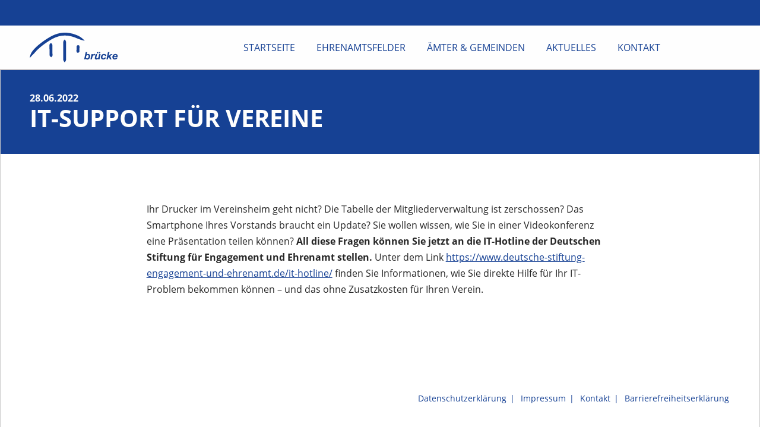

--- FILE ---
content_type: text/html; charset=UTF-8
request_url: https://kloormokers.de/it-support-fuer-vereine/
body_size: 8102
content:
<!DOCTYPE html>
<html lang="de">
<head>
    <meta charset="UTF-8">
    <meta name="viewport" content="width=device-width, initial-scale=1">
    <meta http-equiv="X-UA-Compatible" content="IE=edge,chrome=1"/>
    <link rel="profile" href="http://gmpg.org/xfn/11">
    <meta name="google-site-verification" content="eb5p6fbNkhsZwRiQGpGy_YnFrqLniBrKZuf406Y5VPo"/>
    <title> &raquo; IT-Support für Vereine</title>
    <meta name='robots' content='max-image-preview:large' />
<link rel="alternate" type="application/rss+xml" title="Brücke Ehrenamt &raquo; IT-Support für Vereine-Kommentar-Feed" href="https://kloormokers.de/it-support-fuer-vereine/feed/" />
<link rel="alternate" title="oEmbed (JSON)" type="application/json+oembed" href="https://kloormokers.de/wp-json/oembed/1.0/embed?url=https%3A%2F%2Fkloormokers.de%2Fit-support-fuer-vereine%2F" />
<link rel="alternate" title="oEmbed (XML)" type="text/xml+oembed" href="https://kloormokers.de/wp-json/oembed/1.0/embed?url=https%3A%2F%2Fkloormokers.de%2Fit-support-fuer-vereine%2F&#038;format=xml" />
<style id='wp-img-auto-sizes-contain-inline-css' type='text/css'>
img:is([sizes=auto i],[sizes^="auto," i]){contain-intrinsic-size:3000px 1500px}
/*# sourceURL=wp-img-auto-sizes-contain-inline-css */
</style>
<link rel='stylesheet' id='formidable-css' href='https://kloormokers.de/wp-content/plugins/formidable/css/formidableforms5.css?ver=12141350' type='text/css' media='all' />
<style id='wp-emoji-styles-inline-css' type='text/css'>

	img.wp-smiley, img.emoji {
		display: inline !important;
		border: none !important;
		box-shadow: none !important;
		height: 1em !important;
		width: 1em !important;
		margin: 0 0.07em !important;
		vertical-align: -0.1em !important;
		background: none !important;
		padding: 0 !important;
	}
/*# sourceURL=wp-emoji-styles-inline-css */
</style>
<style id='classic-theme-styles-inline-css' type='text/css'>
/*! This file is auto-generated */
.wp-block-button__link{color:#fff;background-color:#32373c;border-radius:9999px;box-shadow:none;text-decoration:none;padding:calc(.667em + 2px) calc(1.333em + 2px);font-size:1.125em}.wp-block-file__button{background:#32373c;color:#fff;text-decoration:none}
/*# sourceURL=/wp-includes/css/classic-themes.min.css */
</style>
<link rel='stylesheet' id='contact-form-7-css' href='https://kloormokers.de/wp-content/plugins/contact-form-7/includes/css/styles.css?ver=6.1.4' type='text/css' media='all' />
<link rel='stylesheet' id='dashicons-css' href='https://kloormokers.de/wp-includes/css/dashicons.min.css?ver=6.9' type='text/css' media='all' />
<link rel='stylesheet' id='app-frontend-css' href='https://kloormokers.de/wp-content/themes/brueckeorg/assets_dist/css/app.1665400894.css' type='text/css' media='all' />
<script type="text/javascript" src="https://kloormokers.de/wp-includes/js/jquery/jquery.min.js?ver=3.7.1" id="jquery-core-js"></script>
<script type="text/javascript" src="https://kloormokers.de/wp-includes/js/jquery/jquery-migrate.min.js?ver=3.4.1" id="jquery-migrate-js"></script>
<link rel="https://api.w.org/" href="https://kloormokers.de/wp-json/" /><link rel="alternate" title="JSON" type="application/json" href="https://kloormokers.de/wp-json/wp/v2/posts/1494" /><link rel="EditURI" type="application/rsd+xml" title="RSD" href="https://kloormokers.de/xmlrpc.php?rsd" />
<meta name="generator" content="WordPress 6.9" />
<link rel="canonical" href="https://kloormokers.de/it-support-fuer-vereine/" />
<link rel='shortlink' href='https://kloormokers.de/?p=1494' />
<link rel="icon" href="https://kloormokers.de/wp-content/uploads/sites/5/2020/05/cropped-De-Kloormokers_CMYK_Pfad-32x32.png" sizes="32x32" />
<link rel="icon" href="https://kloormokers.de/wp-content/uploads/sites/5/2020/05/cropped-De-Kloormokers_CMYK_Pfad-192x192.png" sizes="192x192" />
<link rel="apple-touch-icon" href="https://kloormokers.de/wp-content/uploads/sites/5/2020/05/cropped-De-Kloormokers_CMYK_Pfad-180x180.png" />
<meta name="msapplication-TileImage" content="https://kloormokers.de/wp-content/uploads/sites/5/2020/05/cropped-De-Kloormokers_CMYK_Pfad-270x270.png" />
    <link href="https://cdn.jsdelivr.net/npm/select2@4.1.0-rc.0/dist/css/select2.min.css" rel="stylesheet"/>
    <script src="https://cdn.jsdelivr.net/npm/select2@4.1.0-rc.0/dist/js/select2.min.js"></script>
<style id='global-styles-inline-css' type='text/css'>
:root{--wp--preset--aspect-ratio--square: 1;--wp--preset--aspect-ratio--4-3: 4/3;--wp--preset--aspect-ratio--3-4: 3/4;--wp--preset--aspect-ratio--3-2: 3/2;--wp--preset--aspect-ratio--2-3: 2/3;--wp--preset--aspect-ratio--16-9: 16/9;--wp--preset--aspect-ratio--9-16: 9/16;--wp--preset--color--black: #000000;--wp--preset--color--cyan-bluish-gray: #abb8c3;--wp--preset--color--white: #ffffff;--wp--preset--color--pale-pink: #f78da7;--wp--preset--color--vivid-red: #cf2e2e;--wp--preset--color--luminous-vivid-orange: #ff6900;--wp--preset--color--luminous-vivid-amber: #fcb900;--wp--preset--color--light-green-cyan: #7bdcb5;--wp--preset--color--vivid-green-cyan: #00d084;--wp--preset--color--pale-cyan-blue: #8ed1fc;--wp--preset--color--vivid-cyan-blue: #0693e3;--wp--preset--color--vivid-purple: #9b51e0;--wp--preset--gradient--vivid-cyan-blue-to-vivid-purple: linear-gradient(135deg,rgb(6,147,227) 0%,rgb(155,81,224) 100%);--wp--preset--gradient--light-green-cyan-to-vivid-green-cyan: linear-gradient(135deg,rgb(122,220,180) 0%,rgb(0,208,130) 100%);--wp--preset--gradient--luminous-vivid-amber-to-luminous-vivid-orange: linear-gradient(135deg,rgb(252,185,0) 0%,rgb(255,105,0) 100%);--wp--preset--gradient--luminous-vivid-orange-to-vivid-red: linear-gradient(135deg,rgb(255,105,0) 0%,rgb(207,46,46) 100%);--wp--preset--gradient--very-light-gray-to-cyan-bluish-gray: linear-gradient(135deg,rgb(238,238,238) 0%,rgb(169,184,195) 100%);--wp--preset--gradient--cool-to-warm-spectrum: linear-gradient(135deg,rgb(74,234,220) 0%,rgb(151,120,209) 20%,rgb(207,42,186) 40%,rgb(238,44,130) 60%,rgb(251,105,98) 80%,rgb(254,248,76) 100%);--wp--preset--gradient--blush-light-purple: linear-gradient(135deg,rgb(255,206,236) 0%,rgb(152,150,240) 100%);--wp--preset--gradient--blush-bordeaux: linear-gradient(135deg,rgb(254,205,165) 0%,rgb(254,45,45) 50%,rgb(107,0,62) 100%);--wp--preset--gradient--luminous-dusk: linear-gradient(135deg,rgb(255,203,112) 0%,rgb(199,81,192) 50%,rgb(65,88,208) 100%);--wp--preset--gradient--pale-ocean: linear-gradient(135deg,rgb(255,245,203) 0%,rgb(182,227,212) 50%,rgb(51,167,181) 100%);--wp--preset--gradient--electric-grass: linear-gradient(135deg,rgb(202,248,128) 0%,rgb(113,206,126) 100%);--wp--preset--gradient--midnight: linear-gradient(135deg,rgb(2,3,129) 0%,rgb(40,116,252) 100%);--wp--preset--font-size--small: 13px;--wp--preset--font-size--medium: 20px;--wp--preset--font-size--large: 36px;--wp--preset--font-size--x-large: 42px;--wp--preset--spacing--20: 0.44rem;--wp--preset--spacing--30: 0.67rem;--wp--preset--spacing--40: 1rem;--wp--preset--spacing--50: 1.5rem;--wp--preset--spacing--60: 2.25rem;--wp--preset--spacing--70: 3.38rem;--wp--preset--spacing--80: 5.06rem;--wp--preset--shadow--natural: 6px 6px 9px rgba(0, 0, 0, 0.2);--wp--preset--shadow--deep: 12px 12px 50px rgba(0, 0, 0, 0.4);--wp--preset--shadow--sharp: 6px 6px 0px rgba(0, 0, 0, 0.2);--wp--preset--shadow--outlined: 6px 6px 0px -3px rgb(255, 255, 255), 6px 6px rgb(0, 0, 0);--wp--preset--shadow--crisp: 6px 6px 0px rgb(0, 0, 0);}:where(.is-layout-flex){gap: 0.5em;}:where(.is-layout-grid){gap: 0.5em;}body .is-layout-flex{display: flex;}.is-layout-flex{flex-wrap: wrap;align-items: center;}.is-layout-flex > :is(*, div){margin: 0;}body .is-layout-grid{display: grid;}.is-layout-grid > :is(*, div){margin: 0;}:where(.wp-block-columns.is-layout-flex){gap: 2em;}:where(.wp-block-columns.is-layout-grid){gap: 2em;}:where(.wp-block-post-template.is-layout-flex){gap: 1.25em;}:where(.wp-block-post-template.is-layout-grid){gap: 1.25em;}.has-black-color{color: var(--wp--preset--color--black) !important;}.has-cyan-bluish-gray-color{color: var(--wp--preset--color--cyan-bluish-gray) !important;}.has-white-color{color: var(--wp--preset--color--white) !important;}.has-pale-pink-color{color: var(--wp--preset--color--pale-pink) !important;}.has-vivid-red-color{color: var(--wp--preset--color--vivid-red) !important;}.has-luminous-vivid-orange-color{color: var(--wp--preset--color--luminous-vivid-orange) !important;}.has-luminous-vivid-amber-color{color: var(--wp--preset--color--luminous-vivid-amber) !important;}.has-light-green-cyan-color{color: var(--wp--preset--color--light-green-cyan) !important;}.has-vivid-green-cyan-color{color: var(--wp--preset--color--vivid-green-cyan) !important;}.has-pale-cyan-blue-color{color: var(--wp--preset--color--pale-cyan-blue) !important;}.has-vivid-cyan-blue-color{color: var(--wp--preset--color--vivid-cyan-blue) !important;}.has-vivid-purple-color{color: var(--wp--preset--color--vivid-purple) !important;}.has-black-background-color{background-color: var(--wp--preset--color--black) !important;}.has-cyan-bluish-gray-background-color{background-color: var(--wp--preset--color--cyan-bluish-gray) !important;}.has-white-background-color{background-color: var(--wp--preset--color--white) !important;}.has-pale-pink-background-color{background-color: var(--wp--preset--color--pale-pink) !important;}.has-vivid-red-background-color{background-color: var(--wp--preset--color--vivid-red) !important;}.has-luminous-vivid-orange-background-color{background-color: var(--wp--preset--color--luminous-vivid-orange) !important;}.has-luminous-vivid-amber-background-color{background-color: var(--wp--preset--color--luminous-vivid-amber) !important;}.has-light-green-cyan-background-color{background-color: var(--wp--preset--color--light-green-cyan) !important;}.has-vivid-green-cyan-background-color{background-color: var(--wp--preset--color--vivid-green-cyan) !important;}.has-pale-cyan-blue-background-color{background-color: var(--wp--preset--color--pale-cyan-blue) !important;}.has-vivid-cyan-blue-background-color{background-color: var(--wp--preset--color--vivid-cyan-blue) !important;}.has-vivid-purple-background-color{background-color: var(--wp--preset--color--vivid-purple) !important;}.has-black-border-color{border-color: var(--wp--preset--color--black) !important;}.has-cyan-bluish-gray-border-color{border-color: var(--wp--preset--color--cyan-bluish-gray) !important;}.has-white-border-color{border-color: var(--wp--preset--color--white) !important;}.has-pale-pink-border-color{border-color: var(--wp--preset--color--pale-pink) !important;}.has-vivid-red-border-color{border-color: var(--wp--preset--color--vivid-red) !important;}.has-luminous-vivid-orange-border-color{border-color: var(--wp--preset--color--luminous-vivid-orange) !important;}.has-luminous-vivid-amber-border-color{border-color: var(--wp--preset--color--luminous-vivid-amber) !important;}.has-light-green-cyan-border-color{border-color: var(--wp--preset--color--light-green-cyan) !important;}.has-vivid-green-cyan-border-color{border-color: var(--wp--preset--color--vivid-green-cyan) !important;}.has-pale-cyan-blue-border-color{border-color: var(--wp--preset--color--pale-cyan-blue) !important;}.has-vivid-cyan-blue-border-color{border-color: var(--wp--preset--color--vivid-cyan-blue) !important;}.has-vivid-purple-border-color{border-color: var(--wp--preset--color--vivid-purple) !important;}.has-vivid-cyan-blue-to-vivid-purple-gradient-background{background: var(--wp--preset--gradient--vivid-cyan-blue-to-vivid-purple) !important;}.has-light-green-cyan-to-vivid-green-cyan-gradient-background{background: var(--wp--preset--gradient--light-green-cyan-to-vivid-green-cyan) !important;}.has-luminous-vivid-amber-to-luminous-vivid-orange-gradient-background{background: var(--wp--preset--gradient--luminous-vivid-amber-to-luminous-vivid-orange) !important;}.has-luminous-vivid-orange-to-vivid-red-gradient-background{background: var(--wp--preset--gradient--luminous-vivid-orange-to-vivid-red) !important;}.has-very-light-gray-to-cyan-bluish-gray-gradient-background{background: var(--wp--preset--gradient--very-light-gray-to-cyan-bluish-gray) !important;}.has-cool-to-warm-spectrum-gradient-background{background: var(--wp--preset--gradient--cool-to-warm-spectrum) !important;}.has-blush-light-purple-gradient-background{background: var(--wp--preset--gradient--blush-light-purple) !important;}.has-blush-bordeaux-gradient-background{background: var(--wp--preset--gradient--blush-bordeaux) !important;}.has-luminous-dusk-gradient-background{background: var(--wp--preset--gradient--luminous-dusk) !important;}.has-pale-ocean-gradient-background{background: var(--wp--preset--gradient--pale-ocean) !important;}.has-electric-grass-gradient-background{background: var(--wp--preset--gradient--electric-grass) !important;}.has-midnight-gradient-background{background: var(--wp--preset--gradient--midnight) !important;}.has-small-font-size{font-size: var(--wp--preset--font-size--small) !important;}.has-medium-font-size{font-size: var(--wp--preset--font-size--medium) !important;}.has-large-font-size{font-size: var(--wp--preset--font-size--large) !important;}.has-x-large-font-size{font-size: var(--wp--preset--font-size--x-large) !important;}
/*# sourceURL=global-styles-inline-css */
</style>
</head>

<body class="wp-singular post-template-default single single-post postid-1494 single-format-standard wp-theme-brueckeorg">
<div class="off-canvas-wrapper">
    <div class="off-canvas-wrapper-inner" data-off-canvas-wrapper>
        <div class="off-canvas position-right" id="offCanvas" data-off-canvas data-transition="overlap">
            <button class="close-button" aria-label="Close menu" type="button" data-close>
    <span aria-hidden="true">&times;</span>
</button>
<nav class="menu-hauptnavigation-container"><ul id="menu-hauptnavigation" class="vertical menu drilldown menu--mob mainnav-off" data-back-button="<li class='js-drilldown-back'><a>zurück</a></li>" data-drilldown data-auto-height="true" data-animate-height="true"><li id="menu-item-916" class="menu-item menu-item-type-post_type menu-item-object-page menu-item-home menu-item-916"><a href="https://kloormokers.de/">Startseite</a></li>
<li id="menu-item-698" class="menu-item menu-item-type-post_type menu-item-object-page menu-item-698"><a href="https://kloormokers.de/ehrenamtsfelder/">Ehrenamtsfelder</a></li>
<li id="menu-item-1226" class="menu-item menu-item-type-post_type menu-item-object-page menu-item-1226"><a href="https://kloormokers.de/aemter-gemeinden/">Ämter &amp; Gemeinden</a></li>
<li id="menu-item-915" class="menu-item menu-item-type-post_type menu-item-object-page menu-item-915"><a href="https://kloormokers.de/neuigkeiten/">Aktuelles</a></li>
<li id="menu-item-925" class="menu-item menu-item-type-post_type menu-item-object-page menu-item-925"><a href="https://kloormokers.de/kontakt/">Kontakt</a></li>

                    </ul></nav>        </div>
        <div class="off-canvas-content page-wrapper" data-off-canvas-content>
<header class="site-header">
    <div class="row--fw metanav-wrap theme-bg theme-scnd">
        <div class="grid-container">
            <div class="grid-x grid-margin-x align-center">
                <div class="cell medium-3">
                    <div class="topic-selector-wrap">
                        <select class="topic-selector" name="keyword">
                            <option value="">
                                Schnellsuche
                            </option>
                                                    </select>
                    </div>
                </div>
                <div class="cell-4 columns">
                    <div class="translations-wrap">
                        <label for="translation">Webseite übersetzen:</label>
                        <span style="display: inline-block" id="translations">
                        
<style type="text/css">
<!--

.prisna-gwt-align-left {
	text-align: left !important;
}
.prisna-gwt-align-right {
	text-align: right !important;
}



body {
	top: 0 !important;
}
.goog-te-banner-frame {
	display: none !important;
	visibility: hidden !important;
}

#goog-gt-tt,
.goog-tooltip,
.goog-tooltip:hover {
	display: none !important;
}
.goog-text-highlight {
	background-color: transparent !important;
	border: none !important;
	box-shadow: none !important;
}
.translated-rtl font,
.translated-ltr font {
	background-color: transparent !important;
	box-shadow: none !important;
	box-sizing: border-box !important;
	-webkit-box-sizing: border-box !important;
	-moz-box-sizing: border-box !important;
}

-->
</style>



<div id="google_translate_element" class="prisna-gwt-align-left"></div>
<script type="text/javascript">
/*<![CDATA[*/
function initializeGoogleTranslateElement() {
	new google.translate.TranslateElement({
		pageLanguage: "de",
		layout: google.translate.TranslateElement.InlineLayout.SIMPLE,
		includedLanguages: "ar,en,fr,ku,ps,ru,sr,es,tr"
	}, "google_translate_element");
}
/*]]>*/
</script>
<script type="text/javascript" src="//translate.google.com/translate_a/element.js?cb=initializeGoogleTranslateElement"></script>
                    </span>
                    </div>
                </div>
            </div>
        </div>
    </div>

    <div class="header-nav-wrap">
        <div class="grid-container">
            <div class="grid-x grid-margin-x align-middle ">
                <div class="cell medium-2 small-3">
                    <a href="https://bruecke.org"> <img class="identity"
                                                        src="https://kloormokers.de/wp-content/themes/brueckeorg/assets/images/bruecke_neg.svg"></a>
                </div>
                <div class="cell medium-10 large-9 small-12">
                    <ul id="menu-hauptnavigation-1" class="dropdown mainnav ui-nav menu" data-dropdown-menu data-hover-delay="0" data-closing-time="1"><li  class="menu-item menu-item-type-post_type menu-item-object-page menu-item-home"><a href="https://kloormokers.de/">Startseite</a></li>
<li  class="menu-item menu-item-type-post_type menu-item-object-page"><a href="https://kloormokers.de/ehrenamtsfelder/">Ehrenamtsfelder</a></li>
<li  class="menu-item menu-item-type-post_type menu-item-object-page"><a href="https://kloormokers.de/aemter-gemeinden/">Ämter &amp; Gemeinden</a></li>
<li  class="menu-item menu-item-type-post_type menu-item-object-page"><a href="https://kloormokers.de/neuigkeiten/">Aktuelles</a></li>
<li  class="menu-item menu-item-type-post_type menu-item-object-page"><a href="https://kloormokers.de/kontakt/">Kontakt</a></li>
</ul>
                </div>
                <button class="hamburger  hamburger--spin  burger-icon " type="button"
                        data-toggle="offCanvas">
        <span class="hamburger-box">
            <span class="hamburger-inner"></span>
        </span>
                </button>
            </div>
        </div>
    </div>
</header>
    <section class="single-post page-content-wrap">

        <div class="row">
            <div class="columns medium-12 large-8 large-centered">
                <div class="full-row">
    <section class="single-post-header section theme-bg theme-scnd">
        <div class="section-container pt-0">
            <div class="grid-container">
                <div class="grid-x grid-margin-x">
                    <div class="cell large-9 small-12">
                        <h6 class="hl hl--six mb-1">28.06.2022</h6>
                        <h2 class="hl hl--one mb-0">IT-Support für Vereine</h2>
                    </div>
                </div>
            </div>
        </div>
    </section>
</div>

<section>
    <div class="section-container ">
        <div class="grid-container">
            <div class="grid-x align-center">
                <div class="cell medium-8">
                    <article class="post-wrap" data-equalizer-watch>
                                                <div class="post-teaser__details">
                            <p>Ihr Drucker im Vereinsheim geht nicht? Die Tabelle der Mitgliederverwaltung ist zerschossen? Das Smartphone Ihres Vorstands braucht ein Update? Sie wollen wissen, wie Sie in einer Videokonferenz eine Präsentation teilen können? <strong>All diese Fragen können Sie jetzt an die IT-Hotline der Deutschen Stiftung für Engagement und Ehrenamt stellen.</strong> Unter dem Link <a href="https://www.deutsche-stiftung-engagement-und-ehrenamt.de/it-hotline/">https://www.deutsche-stiftung-engagement-und-ehrenamt.de/it-hotline/</a> finden Sie Informationen, wie Sie direkte Hilfe für Ihr IT-Problem bekommen können – und das ohne Zusatzkosten für Ihren Verein.</p>

                        </div>
                    </article>
                </div>
            </div>
        </div>

    </div>
</section>            </div>
        </div>

        <div class="row">
            <div class="columns">
                <div id="single-footer" class="area with-0-modules single-footer single-post content"></div>            </div>
        </div>

    </section>

<footer class="site-footer grid-container">
    <div class="grid-margin-x grid-x footer-logos">
        <div class="medium-6 small-12 cell">
<!--            <div class="grid-x grid-margin-x">-->
<!--                <div class="small-12 cell footer-logos-wrap">-->
<!--                    <img class="place" width="52px"-->
<!--                         src="--><!--/assets/images/placetowork.jpg">-->
<!--                    <img class="zertifikat"-->
<!--                         src="--><!--/assets/images/zertifikat.png">-->
<!--                    <img class="initiative"-->
<!--                         src="--><!--/assets/images/initiative.png">-->
<!--                    <img class="charta" style="height: 60px; margin-left: 20px;"-->
<!--                         src="--><!--/assets/images/chartadervielfalt.jpg">-->
<!--                </div>-->
<!--            </div>-->

        </div>
        <!--        <div class="medium-3 small-12 columns logo-col">-->
        <!--            &copy; BRÜCKE RENDSBURG-ECKERNFÖRDE E.V.-->
        <!--        </div>-->
        <div class="medium-6 cell small-12">
            <nav class="menu-footermenue-container"><ul id="menu-footermenue" class="footernav ui-nav"><li id="menu-item-937" class="menu-item menu-item-type-post_type menu-item-object-page menu-item-937"><a href="https://kloormokers.de/datenschutzerklaerung/">Datenschutzerklärung</a></li>
<li id="menu-item-938" class="menu-item menu-item-type-post_type menu-item-object-page menu-item-938"><a href="https://kloormokers.de/impressum/">Impressum</a></li>
<li id="menu-item-1689" class="menu-item menu-item-type-post_type menu-item-object-page menu-item-1689"><a href="https://kloormokers.de/kontakt/">Kontakt</a></li>
<li id="menu-item-1762" class="menu-item menu-item-type-post_type menu-item-object-page menu-item-1762"><a href="https://kloormokers.de/barrierefreiheitserklaerung/">Barrierefreiheitserklärung</a></li>
</ul></nav>        </div>
    </div>
</footer>
<script type="speculationrules">
{"prefetch":[{"source":"document","where":{"and":[{"href_matches":"/*"},{"not":{"href_matches":["/wp-*.php","/wp-admin/*","/wp-content/uploads/sites/5/*","/wp-content/*","/wp-content/plugins/*","/wp-content/themes/brueckeorg/*","/*\\?(.+)"]}},{"not":{"selector_matches":"a[rel~=\"nofollow\"]"}},{"not":{"selector_matches":".no-prefetch, .no-prefetch a"}}]},"eagerness":"conservative"}]}
</script>
<script>var KB = KB || {}; KB.appData = {}; KB.appData =  []; KB.on = function(){};</script><script type="text/javascript" src="https://kloormokers.de/wp-includes/js/dist/hooks.min.js?ver=dd5603f07f9220ed27f1" id="wp-hooks-js"></script>
<script type="text/javascript" src="https://kloormokers.de/wp-includes/js/dist/i18n.min.js?ver=c26c3dc7bed366793375" id="wp-i18n-js"></script>
<script type="text/javascript" id="wp-i18n-js-after">
/* <![CDATA[ */
wp.i18n.setLocaleData( { 'text direction\u0004ltr': [ 'ltr' ] } );
//# sourceURL=wp-i18n-js-after
/* ]]> */
</script>
<script type="text/javascript" src="https://kloormokers.de/wp-content/plugins/contact-form-7/includes/swv/js/index.js?ver=6.1.4" id="swv-js"></script>
<script type="text/javascript" id="contact-form-7-js-translations">
/* <![CDATA[ */
( function( domain, translations ) {
	var localeData = translations.locale_data[ domain ] || translations.locale_data.messages;
	localeData[""].domain = domain;
	wp.i18n.setLocaleData( localeData, domain );
} )( "contact-form-7", {"translation-revision-date":"2025-10-26 03:28:49+0000","generator":"GlotPress\/4.0.3","domain":"messages","locale_data":{"messages":{"":{"domain":"messages","plural-forms":"nplurals=2; plural=n != 1;","lang":"de"},"This contact form is placed in the wrong place.":["Dieses Kontaktformular wurde an der falschen Stelle platziert."],"Error:":["Fehler:"]}},"comment":{"reference":"includes\/js\/index.js"}} );
//# sourceURL=contact-form-7-js-translations
/* ]]> */
</script>
<script type="text/javascript" id="contact-form-7-js-before">
/* <![CDATA[ */
var wpcf7 = {
    "api": {
        "root": "https:\/\/kloormokers.de\/wp-json\/",
        "namespace": "contact-form-7\/v1"
    }
};
//# sourceURL=contact-form-7-js-before
/* ]]> */
</script>
<script type="text/javascript" src="https://kloormokers.de/wp-content/plugins/contact-form-7/includes/js/index.js?ver=6.1.4" id="contact-form-7-js"></script>
<script type="text/javascript" src="https://kloormokers.de/wp-content/themes/brueckeorg/assets_dist/js/runtime.1623338219.js" id="app-webpack-runtime-js"></script>
<script type="text/javascript" src="https://kloormokers.de/wp-content/themes/brueckeorg/assets_dist/js/vendor.1623338219.js" id="app-vendor-js"></script>
<script type="text/javascript" src="https://kloormokers.de/wp-includes/js/underscore.min.js?ver=1.13.7" id="underscore-js"></script>
<script type="text/javascript" src="https://kloormokers.de/wp-content/plugins/kontentblocks-plugin/js/dist/client.min.js?ver=0.11.14" id="kb-client-js"></script>
<script type="text/javascript" id="app-app-js-extra">
/* <![CDATA[ */
var dskconfig = {"assets":"https://kloormokers.de/wp-content/themes/brueckeorg/assets/images/"};
//# sourceURL=app-app-js-extra
/* ]]> */
</script>
<script type="text/javascript" src="https://kloormokers.de/wp-content/themes/brueckeorg/assets_dist/js/app.1637145977.js" id="app-app-js"></script>
<script id="wp-emoji-settings" type="application/json">
{"baseUrl":"https://s.w.org/images/core/emoji/17.0.2/72x72/","ext":".png","svgUrl":"https://s.w.org/images/core/emoji/17.0.2/svg/","svgExt":".svg","source":{"concatemoji":"https://kloormokers.de/wp-includes/js/wp-emoji-release.min.js?ver=6.9"}}
</script>
<script type="module">
/* <![CDATA[ */
/*! This file is auto-generated */
const a=JSON.parse(document.getElementById("wp-emoji-settings").textContent),o=(window._wpemojiSettings=a,"wpEmojiSettingsSupports"),s=["flag","emoji"];function i(e){try{var t={supportTests:e,timestamp:(new Date).valueOf()};sessionStorage.setItem(o,JSON.stringify(t))}catch(e){}}function c(e,t,n){e.clearRect(0,0,e.canvas.width,e.canvas.height),e.fillText(t,0,0);t=new Uint32Array(e.getImageData(0,0,e.canvas.width,e.canvas.height).data);e.clearRect(0,0,e.canvas.width,e.canvas.height),e.fillText(n,0,0);const a=new Uint32Array(e.getImageData(0,0,e.canvas.width,e.canvas.height).data);return t.every((e,t)=>e===a[t])}function p(e,t){e.clearRect(0,0,e.canvas.width,e.canvas.height),e.fillText(t,0,0);var n=e.getImageData(16,16,1,1);for(let e=0;e<n.data.length;e++)if(0!==n.data[e])return!1;return!0}function u(e,t,n,a){switch(t){case"flag":return n(e,"\ud83c\udff3\ufe0f\u200d\u26a7\ufe0f","\ud83c\udff3\ufe0f\u200b\u26a7\ufe0f")?!1:!n(e,"\ud83c\udde8\ud83c\uddf6","\ud83c\udde8\u200b\ud83c\uddf6")&&!n(e,"\ud83c\udff4\udb40\udc67\udb40\udc62\udb40\udc65\udb40\udc6e\udb40\udc67\udb40\udc7f","\ud83c\udff4\u200b\udb40\udc67\u200b\udb40\udc62\u200b\udb40\udc65\u200b\udb40\udc6e\u200b\udb40\udc67\u200b\udb40\udc7f");case"emoji":return!a(e,"\ud83e\u1fac8")}return!1}function f(e,t,n,a){let r;const o=(r="undefined"!=typeof WorkerGlobalScope&&self instanceof WorkerGlobalScope?new OffscreenCanvas(300,150):document.createElement("canvas")).getContext("2d",{willReadFrequently:!0}),s=(o.textBaseline="top",o.font="600 32px Arial",{});return e.forEach(e=>{s[e]=t(o,e,n,a)}),s}function r(e){var t=document.createElement("script");t.src=e,t.defer=!0,document.head.appendChild(t)}a.supports={everything:!0,everythingExceptFlag:!0},new Promise(t=>{let n=function(){try{var e=JSON.parse(sessionStorage.getItem(o));if("object"==typeof e&&"number"==typeof e.timestamp&&(new Date).valueOf()<e.timestamp+604800&&"object"==typeof e.supportTests)return e.supportTests}catch(e){}return null}();if(!n){if("undefined"!=typeof Worker&&"undefined"!=typeof OffscreenCanvas&&"undefined"!=typeof URL&&URL.createObjectURL&&"undefined"!=typeof Blob)try{var e="postMessage("+f.toString()+"("+[JSON.stringify(s),u.toString(),c.toString(),p.toString()].join(",")+"));",a=new Blob([e],{type:"text/javascript"});const r=new Worker(URL.createObjectURL(a),{name:"wpTestEmojiSupports"});return void(r.onmessage=e=>{i(n=e.data),r.terminate(),t(n)})}catch(e){}i(n=f(s,u,c,p))}t(n)}).then(e=>{for(const n in e)a.supports[n]=e[n],a.supports.everything=a.supports.everything&&a.supports[n],"flag"!==n&&(a.supports.everythingExceptFlag=a.supports.everythingExceptFlag&&a.supports[n]);var t;a.supports.everythingExceptFlag=a.supports.everythingExceptFlag&&!a.supports.flag,a.supports.everything||((t=a.source||{}).concatemoji?r(t.concatemoji):t.wpemoji&&t.twemoji&&(r(t.twemoji),r(t.wpemoji)))});
//# sourceURL=https://kloormokers.de/wp-includes/js/wp-emoji-loader.min.js
/* ]]> */
</script>


</div> <!-- end page-wrapper -->
</div> <!-- end off canvas wrapper -->

</div> <!-- end off canvas -->
<!-- Root element of PhotoSwipe. Must have class pswp. -->
<div class="pswp" tabindex="-1" role="dialog" aria-hidden="true">

    <!-- Background of PhotoSwipe.
         It's a separate element as animating opacity is faster than rgba(). -->
    <div class="pswp__bg"></div>

    <!-- Slides wrapper with overflow:hidden. -->
    <div class="pswp__scroll-wrap">

        <!-- Container that holds slides.
            PhotoSwipe keeps only 3 of them in the DOM to save memory.
            Don't modify these 3 pswp__item elements, data is added later on. -->
        <div class="pswp__container">
            <div class="pswp__item"></div>
            <div class="pswp__item"></div>
            <div class="pswp__item"></div>
        </div>

        <!-- Default (PhotoSwipeUI_Default) interface on top of sliding area. Can be changed. -->
        <div class="pswp__ui pswp__ui--hidden">

            <div class="pswp__top-bar">

                <!--  Controls are self-explanatory. Order can be changed. -->

                <div class="pswp__counter"></div>

                <button class="pswp__button pswp__button--close" title="Close (Esc)"></button>

                <button class="pswp__button pswp__button--share" title="Share"></button>

                <button class="pswp__button pswp__button--fs" title="Toggle fullscreen"></button>

                <button class="pswp__button pswp__button--zoom" title="Zoom in/out"></button>

                <!-- Preloader demo http://codepen.io/dimsemenov/pen/yyBWoR -->
                <!-- element will get class pswp__preloader--active when preloader is running -->
                <div class="pswp__preloader">
                    <div class="pswp__preloader__icn">
                        <div class="pswp__preloader__cut">
                            <div class="pswp__preloader__donut"></div>
                        </div>
                    </div>
                </div>
            </div>

            <div class="pswp__share-modal pswp__share-modal--hidden pswp__single-tap">
                <div class="pswp__share-tooltip"></div>
            </div>

            <button class="pswp__button pswp__button--arrow--left" title="Previous (arrow left)">
            </button>

            <button class="pswp__button pswp__button--arrow--right" title="Next (arrow right)">
            </button>

            <div class="pswp__caption">
                <div class="pswp__caption__center"></div>
            </div>

        </div>

    </div>

</div>
</body>
</html>

--- FILE ---
content_type: text/css
request_url: https://kloormokers.de/wp-content/themes/brueckeorg/assets_dist/css/app.1665400894.css
body_size: 39087
content:
.tippy-tooltip[data-animation=fade][data-state=hidden]{opacity:0}.tippy-iOS{cursor:pointer!important;-webkit-tap-highlight-color:transparent}.tippy-popper{pointer-events:none;max-width:calc(100vw - 10px);transition-timing-function:cubic-bezier(.165,.84,.44,1);transition-property:transform}.tippy-tooltip{position:relative;color:#fff;border-radius:4px;font-size:14px;line-height:1.4;background-color:#333;transition-property:visibility,opacity,transform;outline:0}.tippy-tooltip[data-placement^=top]>.tippy-arrow{border-width:8px 8px 0;border-top-color:#333;margin:0 3px;transform-origin:50% 0;bottom:-7px}.tippy-tooltip[data-placement^=bottom]>.tippy-arrow{border-width:0 8px 8px;border-bottom-color:#333;margin:0 3px;transform-origin:50% 7px;top:-7px}.tippy-tooltip[data-placement^=left]>.tippy-arrow{border-width:8px 0 8px 8px;border-left-color:#333;margin:3px 0;transform-origin:0 50%;right:-7px}.tippy-tooltip[data-placement^=right]>.tippy-arrow{border-width:8px 8px 8px 0;border-right-color:#333;margin:3px 0;transform-origin:7px 50%;left:-7px}.tippy-tooltip[data-interactive][data-state=visible]{pointer-events:auto}.tippy-tooltip[data-inertia][data-state=visible]{transition-timing-function:cubic-bezier(.54,1.5,.38,1.11)}.tippy-arrow{position:absolute;border-color:transparent;border-style:solid}.tippy-content{padding:5px 9px}
.slide-in-down.mui-enter{transition-duration:500ms;transition-timing-function:linear;transform:translateY(-100%);transition-property:transform, opacity;-webkit-backface-visibility:hidden;backface-visibility:hidden}.slide-in-down.mui-enter.mui-enter-active{transform:translateY(0)}.slide-in-left.mui-enter{transition-duration:500ms;transition-timing-function:linear;transform:translateX(-100%);transition-property:transform, opacity;-webkit-backface-visibility:hidden;backface-visibility:hidden}.slide-in-left.mui-enter.mui-enter-active{transform:translateX(0)}.slide-in-up.mui-enter{transition-duration:500ms;transition-timing-function:linear;transform:translateY(100%);transition-property:transform, opacity;-webkit-backface-visibility:hidden;backface-visibility:hidden}.slide-in-up.mui-enter.mui-enter-active{transform:translateY(0)}.slide-in-right.mui-enter{transition-duration:500ms;transition-timing-function:linear;transform:translateX(100%);transition-property:transform, opacity;-webkit-backface-visibility:hidden;backface-visibility:hidden}.slide-in-right.mui-enter.mui-enter-active{transform:translateX(0)}.slide-out-down.mui-leave{transition-duration:500ms;transition-timing-function:linear;transform:translateY(0);transition-property:transform, opacity;-webkit-backface-visibility:hidden;backface-visibility:hidden}.slide-out-down.mui-leave.mui-leave-active{transform:translateY(100%)}.slide-out-right.mui-leave{transition-duration:500ms;transition-timing-function:linear;transform:translateX(0);transition-property:transform, opacity;-webkit-backface-visibility:hidden;backface-visibility:hidden}.slide-out-right.mui-leave.mui-leave-active{transform:translateX(100%)}.slide-out-up.mui-leave{transition-duration:500ms;transition-timing-function:linear;transform:translateY(0);transition-property:transform, opacity;-webkit-backface-visibility:hidden;backface-visibility:hidden}.slide-out-up.mui-leave.mui-leave-active{transform:translateY(-100%)}.slide-out-left.mui-leave{transition-duration:500ms;transition-timing-function:linear;transform:translateX(0);transition-property:transform, opacity;-webkit-backface-visibility:hidden;backface-visibility:hidden}.slide-out-left.mui-leave.mui-leave-active{transform:translateX(-100%)}.fade-in.mui-enter{transition-duration:500ms;transition-timing-function:linear;opacity:0;transition-property:opacity}.fade-in.mui-enter.mui-enter-active{opacity:1}.fade-out.mui-leave{transition-duration:500ms;transition-timing-function:linear;opacity:1;transition-property:opacity}.fade-out.mui-leave.mui-leave-active{opacity:0}.hinge-in-from-top.mui-enter{transition-duration:500ms;transition-timing-function:linear;transform:perspective(2000px) rotateX(-90deg);transform-origin:top;transition-property:transform, opacity;opacity:0}.hinge-in-from-top.mui-enter.mui-enter-active{transform:perspective(2000px) rotate(0deg);opacity:1}.hinge-in-from-right.mui-enter{transition-duration:500ms;transition-timing-function:linear;transform:perspective(2000px) rotateY(-90deg);transform-origin:right;transition-property:transform, opacity;opacity:0}.hinge-in-from-right.mui-enter.mui-enter-active{transform:perspective(2000px) rotate(0deg);opacity:1}.hinge-in-from-bottom.mui-enter{transition-duration:500ms;transition-timing-function:linear;transform:perspective(2000px) rotateX(90deg);transform-origin:bottom;transition-property:transform, opacity;opacity:0}.hinge-in-from-bottom.mui-enter.mui-enter-active{transform:perspective(2000px) rotate(0deg);opacity:1}.hinge-in-from-left.mui-enter{transition-duration:500ms;transition-timing-function:linear;transform:perspective(2000px) rotateY(90deg);transform-origin:left;transition-property:transform, opacity;opacity:0}.hinge-in-from-left.mui-enter.mui-enter-active{transform:perspective(2000px) rotate(0deg);opacity:1}.hinge-in-from-middle-x.mui-enter{transition-duration:500ms;transition-timing-function:linear;transform:perspective(2000px) rotateX(-90deg);transform-origin:center;transition-property:transform, opacity;opacity:0}.hinge-in-from-middle-x.mui-enter.mui-enter-active{transform:perspective(2000px) rotate(0deg);opacity:1}.hinge-in-from-middle-y.mui-enter{transition-duration:500ms;transition-timing-function:linear;transform:perspective(2000px) rotateY(-90deg);transform-origin:center;transition-property:transform, opacity;opacity:0}.hinge-in-from-middle-y.mui-enter.mui-enter-active{transform:perspective(2000px) rotate(0deg);opacity:1}.hinge-out-from-top.mui-leave{transition-duration:500ms;transition-timing-function:linear;transform:perspective(2000px) rotate(0deg);transform-origin:top;transition-property:transform, opacity;opacity:1}.hinge-out-from-top.mui-leave.mui-leave-active{transform:perspective(2000px) rotateX(90deg);opacity:0}.hinge-out-from-right.mui-leave{transition-duration:500ms;transition-timing-function:linear;transform:perspective(2000px) rotate(0deg);transform-origin:right;transition-property:transform, opacity;opacity:1}.hinge-out-from-right.mui-leave.mui-leave-active{transform:perspective(2000px) rotateY(90deg);opacity:0}.hinge-out-from-bottom.mui-leave{transition-duration:500ms;transition-timing-function:linear;transform:perspective(2000px) rotate(0deg);transform-origin:bottom;transition-property:transform, opacity;opacity:1}.hinge-out-from-bottom.mui-leave.mui-leave-active{transform:perspective(2000px) rotateX(-90deg);opacity:0}.hinge-out-from-left.mui-leave{transition-duration:500ms;transition-timing-function:linear;transform:perspective(2000px) rotate(0deg);transform-origin:left;transition-property:transform, opacity;opacity:1}.hinge-out-from-left.mui-leave.mui-leave-active{transform:perspective(2000px) rotateY(-90deg);opacity:0}.hinge-out-from-middle-x.mui-leave{transition-duration:500ms;transition-timing-function:linear;transform:perspective(2000px) rotate(0deg);transform-origin:center;transition-property:transform, opacity;opacity:1}.hinge-out-from-middle-x.mui-leave.mui-leave-active{transform:perspective(2000px) rotateX(90deg);opacity:0}.hinge-out-from-middle-y.mui-leave{transition-duration:500ms;transition-timing-function:linear;transform:perspective(2000px) rotate(0deg);transform-origin:center;transition-property:transform, opacity;opacity:1}.hinge-out-from-middle-y.mui-leave.mui-leave-active{transform:perspective(2000px) rotateY(90deg);opacity:0}.scale-in-up.mui-enter{transition-duration:500ms;transition-timing-function:linear;transform:scale(.5);transition-property:transform, opacity;opacity:0}.scale-in-up.mui-enter.mui-enter-active{transform:scale(1);opacity:1}.scale-in-down.mui-enter{transition-duration:500ms;transition-timing-function:linear;transform:scale(1.5);transition-property:transform, opacity;opacity:0}.scale-in-down.mui-enter.mui-enter-active{transform:scale(1);opacity:1}.scale-out-up.mui-leave{transition-duration:500ms;transition-timing-function:linear;transform:scale(1);transition-property:transform, opacity;opacity:1}.scale-out-up.mui-leave.mui-leave-active{transform:scale(1.5);opacity:0}.scale-out-down.mui-leave{transition-duration:500ms;transition-timing-function:linear;transform:scale(1);transition-property:transform, opacity;opacity:1}.scale-out-down.mui-leave.mui-leave-active{transform:scale(.5);opacity:0}.spin-in.mui-enter{transition-duration:500ms;transition-timing-function:linear;transform:rotate(-.75turn);transition-property:transform, opacity;opacity:0}.spin-in.mui-enter.mui-enter-active{transform:rotate(0);opacity:1}.spin-out.mui-leave{transition-duration:500ms;transition-timing-function:linear;transform:rotate(0);transition-property:transform, opacity;opacity:1}.spin-out.mui-leave.mui-leave-active{transform:rotate(.75turn);opacity:0}.spin-in-ccw.mui-enter{transition-duration:500ms;transition-timing-function:linear;transform:rotate(.75turn);transition-property:transform, opacity;opacity:0}.spin-in-ccw.mui-enter.mui-enter-active{transform:rotate(0);opacity:1}.spin-out-ccw.mui-leave{transition-duration:500ms;transition-timing-function:linear;transform:rotate(0);transition-property:transform, opacity;opacity:1}.spin-out-ccw.mui-leave.mui-leave-active{transform:rotate(-.75turn);opacity:0}.slow{transition-duration:750ms !important}.fast{transition-duration:250ms !important}.linear{transition-timing-function:linear !important}.ease{transition-timing-function:ease !important}.ease-in{transition-timing-function:ease-in !important}.ease-out{transition-timing-function:ease-out !important}.ease-in-out{transition-timing-function:ease-in-out !important}.bounce-in{transition-timing-function:cubic-bezier(0.485, 0.155, 0.24, 1.245) !important}.bounce-out{transition-timing-function:cubic-bezier(0.485, 0.155, 0.515, 0.845) !important}.bounce-in-out{transition-timing-function:cubic-bezier(0.76, -0.245, 0.24, 1.245) !important}.short-delay{transition-delay:300ms !important}.long-delay{transition-delay:700ms !important}.shake{-webkit-animation-name:shake-7;animation-name:shake-7}@-webkit-keyframes shake-7{0%,10%,20%,30%,40%,50%,60%,70%,80%,90%{transform:translateX(7%)}5%,15%,25%,35%,45%,55%,65%,75%,85%,95%{transform:translateX(-7%)}}@keyframes shake-7{0%,10%,20%,30%,40%,50%,60%,70%,80%,90%{transform:translateX(7%)}5%,15%,25%,35%,45%,55%,65%,75%,85%,95%{transform:translateX(-7%)}}.spin-cw{-webkit-animation-name:spin-cw-1turn;animation-name:spin-cw-1turn}@-webkit-keyframes spin-cw-1turn{0%{transform:rotate(-1turn)}100%{transform:rotate(0)}}@keyframes spin-cw-1turn{0%{transform:rotate(-1turn)}100%{transform:rotate(0)}}.spin-ccw{-webkit-animation-name:spin-ccw-1turn;animation-name:spin-ccw-1turn}@-webkit-keyframes spin-ccw-1turn{0%{transform:rotate(0)}100%{transform:rotate(-1turn)}}@keyframes spin-ccw-1turn{0%{transform:rotate(0)}100%{transform:rotate(-1turn)}}.wiggle{-webkit-animation-name:wiggle-7deg;animation-name:wiggle-7deg}@-webkit-keyframes wiggle-7deg{40%,50%,60%{transform:rotate(7deg)}35%,45%,55%,65%{transform:rotate(-7deg)}0%,30%,70%,100%{transform:rotate(0)}}@keyframes wiggle-7deg{40%,50%,60%{transform:rotate(7deg)}35%,45%,55%,65%{transform:rotate(-7deg)}0%,30%,70%,100%{transform:rotate(0)}}.shake,.spin-cw,.spin-ccw,.wiggle{-webkit-animation-duration:500ms;animation-duration:500ms}.infinite{-webkit-animation-iteration-count:infinite;animation-iteration-count:infinite}.slow{-webkit-animation-duration:750ms !important;animation-duration:750ms !important}.fast{-webkit-animation-duration:250ms !important;animation-duration:250ms !important}.linear{-webkit-animation-timing-function:linear !important;animation-timing-function:linear !important}.ease{-webkit-animation-timing-function:ease !important;animation-timing-function:ease !important}.ease-in{-webkit-animation-timing-function:ease-in !important;animation-timing-function:ease-in !important}.ease-out{-webkit-animation-timing-function:ease-out !important;animation-timing-function:ease-out !important}.ease-in-out{-webkit-animation-timing-function:ease-in-out !important;animation-timing-function:ease-in-out !important}.bounce-in{-webkit-animation-timing-function:cubic-bezier(0.485, 0.155, 0.24, 1.245) !important;animation-timing-function:cubic-bezier(0.485, 0.155, 0.24, 1.245) !important}.bounce-out{-webkit-animation-timing-function:cubic-bezier(0.485, 0.155, 0.515, 0.845) !important;animation-timing-function:cubic-bezier(0.485, 0.155, 0.515, 0.845) !important}.bounce-in-out{-webkit-animation-timing-function:cubic-bezier(0.76, -0.245, 0.24, 1.245) !important;animation-timing-function:cubic-bezier(0.76, -0.245, 0.24, 1.245) !important}.short-delay{-webkit-animation-delay:300ms !important;animation-delay:300ms !important}.long-delay{-webkit-animation-delay:700ms !important;animation-delay:700ms !important}@media print, screen and (min-width: 40em){.reveal,.reveal.tiny,.reveal.small,.reveal.large{right:auto;left:auto;margin:0 auto}}/*!
 * Hamburgers
 * @description Tasty CSS-animated hamburgers
 * @author Jonathan Suh @jonsuh
 * @site https://jonsuh.com/hamburgers
 * @link https://github.com/jonsuh/hamburgers
 */.hamburger{padding:15px 15px;display:inline-block;cursor:pointer;transition-property:opacity, filter;transition-duration:0.15s;transition-timing-function:linear;font:inherit;color:inherit;text-transform:none;background-color:transparent;border:0;margin:0;overflow:visible}.hamburger:hover{opacity:.7}.hamburger.is-active:hover{opacity:.7}.hamburger.is-active .hamburger-inner,.hamburger.is-active .hamburger-inner::before,.hamburger.is-active .hamburger-inner::after{background-color:#000}.hamburger-box{width:40px;height:24px;display:inline-block;position:relative}.hamburger-inner{display:block;top:50%;margin-top:-2px}.hamburger-inner,.hamburger-inner::before,.hamburger-inner::after{width:40px;height:4px;background-color:#000;border-radius:4px;position:absolute;transition-property:transform;transition-duration:0.15s;transition-timing-function:ease}.hamburger-inner::before,.hamburger-inner::after{content:"";display:block}.hamburger-inner::before{top:-10px}.hamburger-inner::after{bottom:-10px}.hamburger--3dx .hamburger-box{perspective:80px}.hamburger--3dx .hamburger-inner{transition:transform 0.15s cubic-bezier(0.645, 0.045, 0.355, 1),background-color 0s 0.1s cubic-bezier(0.645, 0.045, 0.355, 1)}.hamburger--3dx .hamburger-inner::before,.hamburger--3dx .hamburger-inner::after{transition:transform 0s 0.1s cubic-bezier(0.645, 0.045, 0.355, 1)}.hamburger--3dx.is-active .hamburger-inner{background-color:transparent !important;transform:rotateY(180deg)}.hamburger--3dx.is-active .hamburger-inner::before{transform:translate3d(0, 10px, 0) rotate(45deg)}.hamburger--3dx.is-active .hamburger-inner::after{transform:translate3d(0, -10px, 0) rotate(-45deg)}.hamburger--3dx-r .hamburger-box{perspective:80px}.hamburger--3dx-r .hamburger-inner{transition:transform 0.15s cubic-bezier(0.645, 0.045, 0.355, 1),background-color 0s 0.1s cubic-bezier(0.645, 0.045, 0.355, 1)}.hamburger--3dx-r .hamburger-inner::before,.hamburger--3dx-r .hamburger-inner::after{transition:transform 0s 0.1s cubic-bezier(0.645, 0.045, 0.355, 1)}.hamburger--3dx-r.is-active .hamburger-inner{background-color:transparent !important;transform:rotateY(-180deg)}.hamburger--3dx-r.is-active .hamburger-inner::before{transform:translate3d(0, 10px, 0) rotate(45deg)}.hamburger--3dx-r.is-active .hamburger-inner::after{transform:translate3d(0, -10px, 0) rotate(-45deg)}.hamburger--3dy .hamburger-box{perspective:80px}.hamburger--3dy .hamburger-inner{transition:transform 0.15s cubic-bezier(0.645, 0.045, 0.355, 1),background-color 0s 0.1s cubic-bezier(0.645, 0.045, 0.355, 1)}.hamburger--3dy .hamburger-inner::before,.hamburger--3dy .hamburger-inner::after{transition:transform 0s 0.1s cubic-bezier(0.645, 0.045, 0.355, 1)}.hamburger--3dy.is-active .hamburger-inner{background-color:transparent !important;transform:rotateX(-180deg)}.hamburger--3dy.is-active .hamburger-inner::before{transform:translate3d(0, 10px, 0) rotate(45deg)}.hamburger--3dy.is-active .hamburger-inner::after{transform:translate3d(0, -10px, 0) rotate(-45deg)}.hamburger--3dy-r .hamburger-box{perspective:80px}.hamburger--3dy-r .hamburger-inner{transition:transform 0.15s cubic-bezier(0.645, 0.045, 0.355, 1),background-color 0s 0.1s cubic-bezier(0.645, 0.045, 0.355, 1)}.hamburger--3dy-r .hamburger-inner::before,.hamburger--3dy-r .hamburger-inner::after{transition:transform 0s 0.1s cubic-bezier(0.645, 0.045, 0.355, 1)}.hamburger--3dy-r.is-active .hamburger-inner{background-color:transparent !important;transform:rotateX(180deg)}.hamburger--3dy-r.is-active .hamburger-inner::before{transform:translate3d(0, 10px, 0) rotate(45deg)}.hamburger--3dy-r.is-active .hamburger-inner::after{transform:translate3d(0, -10px, 0) rotate(-45deg)}.hamburger--3dxy .hamburger-box{perspective:80px}.hamburger--3dxy .hamburger-inner{transition:transform 0.15s cubic-bezier(0.645, 0.045, 0.355, 1),background-color 0s 0.1s cubic-bezier(0.645, 0.045, 0.355, 1)}.hamburger--3dxy .hamburger-inner::before,.hamburger--3dxy .hamburger-inner::after{transition:transform 0s 0.1s cubic-bezier(0.645, 0.045, 0.355, 1)}.hamburger--3dxy.is-active .hamburger-inner{background-color:transparent !important;transform:rotateX(180deg) rotateY(180deg)}.hamburger--3dxy.is-active .hamburger-inner::before{transform:translate3d(0, 10px, 0) rotate(45deg)}.hamburger--3dxy.is-active .hamburger-inner::after{transform:translate3d(0, -10px, 0) rotate(-45deg)}.hamburger--3dxy-r .hamburger-box{perspective:80px}.hamburger--3dxy-r .hamburger-inner{transition:transform 0.15s cubic-bezier(0.645, 0.045, 0.355, 1),background-color 0s 0.1s cubic-bezier(0.645, 0.045, 0.355, 1)}.hamburger--3dxy-r .hamburger-inner::before,.hamburger--3dxy-r .hamburger-inner::after{transition:transform 0s 0.1s cubic-bezier(0.645, 0.045, 0.355, 1)}.hamburger--3dxy-r.is-active .hamburger-inner{background-color:transparent !important;transform:rotateX(180deg) rotateY(180deg) rotateZ(-180deg)}.hamburger--3dxy-r.is-active .hamburger-inner::before{transform:translate3d(0, 10px, 0) rotate(45deg)}.hamburger--3dxy-r.is-active .hamburger-inner::after{transform:translate3d(0, -10px, 0) rotate(-45deg)}.hamburger--arrow.is-active .hamburger-inner::before{transform:translate3d(-8px, 0, 0) rotate(-45deg) scale(0.7, 1)}.hamburger--arrow.is-active .hamburger-inner::after{transform:translate3d(-8px, 0, 0) rotate(45deg) scale(0.7, 1)}.hamburger--arrow-r.is-active .hamburger-inner::before{transform:translate3d(8px, 0, 0) rotate(45deg) scale(0.7, 1)}.hamburger--arrow-r.is-active .hamburger-inner::after{transform:translate3d(8px, 0, 0) rotate(-45deg) scale(0.7, 1)}.hamburger--arrowalt .hamburger-inner::before{transition:top 0.1s 0.1s ease,transform 0.1s cubic-bezier(0.165, 0.84, 0.44, 1)}.hamburger--arrowalt .hamburger-inner::after{transition:bottom 0.1s 0.1s ease,transform 0.1s cubic-bezier(0.165, 0.84, 0.44, 1)}.hamburger--arrowalt.is-active .hamburger-inner::before{top:0;transform:translate3d(-8px, -10px, 0) rotate(-45deg) scale(0.7, 1);transition:top 0.1s ease,transform 0.1s 0.1s cubic-bezier(0.895, 0.03, 0.685, 0.22)}.hamburger--arrowalt.is-active .hamburger-inner::after{bottom:0;transform:translate3d(-8px, 10px, 0) rotate(45deg) scale(0.7, 1);transition:bottom 0.1s ease,transform 0.1s 0.1s cubic-bezier(0.895, 0.03, 0.685, 0.22)}.hamburger--arrowalt-r .hamburger-inner::before{transition:top 0.1s 0.1s ease,transform 0.1s cubic-bezier(0.165, 0.84, 0.44, 1)}.hamburger--arrowalt-r .hamburger-inner::after{transition:bottom 0.1s 0.1s ease,transform 0.1s cubic-bezier(0.165, 0.84, 0.44, 1)}.hamburger--arrowalt-r.is-active .hamburger-inner::before{top:0;transform:translate3d(8px, -10px, 0) rotate(45deg) scale(0.7, 1);transition:top 0.1s ease,transform 0.1s 0.1s cubic-bezier(0.895, 0.03, 0.685, 0.22)}.hamburger--arrowalt-r.is-active .hamburger-inner::after{bottom:0;transform:translate3d(8px, 10px, 0) rotate(-45deg) scale(0.7, 1);transition:bottom 0.1s ease,transform 0.1s 0.1s cubic-bezier(0.895, 0.03, 0.685, 0.22)}.hamburger--arrowturn.is-active .hamburger-inner{transform:rotate(-180deg)}.hamburger--arrowturn.is-active .hamburger-inner::before{transform:translate3d(8px, 0, 0) rotate(45deg) scale(0.7, 1)}.hamburger--arrowturn.is-active .hamburger-inner::after{transform:translate3d(8px, 0, 0) rotate(-45deg) scale(0.7, 1)}.hamburger--arrowturn-r.is-active .hamburger-inner{transform:rotate(-180deg)}.hamburger--arrowturn-r.is-active .hamburger-inner::before{transform:translate3d(-8px, 0, 0) rotate(-45deg) scale(0.7, 1)}.hamburger--arrowturn-r.is-active .hamburger-inner::after{transform:translate3d(-8px, 0, 0) rotate(45deg) scale(0.7, 1)}.hamburger--boring .hamburger-inner,.hamburger--boring .hamburger-inner::before,.hamburger--boring .hamburger-inner::after{transition-property:none}.hamburger--boring.is-active .hamburger-inner{transform:rotate(45deg)}.hamburger--boring.is-active .hamburger-inner::before{top:0;opacity:0}.hamburger--boring.is-active .hamburger-inner::after{bottom:0;transform:rotate(-90deg)}.hamburger--collapse .hamburger-inner{top:auto;bottom:0;transition-duration:0.13s;transition-delay:0.13s;transition-timing-function:cubic-bezier(0.55, 0.055, 0.675, 0.19)}.hamburger--collapse .hamburger-inner::after{top:-20px;transition:top 0.2s 0.2s cubic-bezier(0.33333, 0.66667, 0.66667, 1),opacity 0.1s linear}.hamburger--collapse .hamburger-inner::before{transition:top 0.12s 0.2s cubic-bezier(0.33333, 0.66667, 0.66667, 1),transform 0.13s cubic-bezier(0.55, 0.055, 0.675, 0.19)}.hamburger--collapse.is-active .hamburger-inner{transform:translate3d(0, -10px, 0) rotate(-45deg);transition-delay:0.22s;transition-timing-function:cubic-bezier(0.215, 0.61, 0.355, 1)}.hamburger--collapse.is-active .hamburger-inner::after{top:0;opacity:0;transition:top 0.2s cubic-bezier(0.33333, 0, 0.66667, 0.33333),opacity 0.1s 0.22s linear}.hamburger--collapse.is-active .hamburger-inner::before{top:0;transform:rotate(-90deg);transition:top 0.1s 0.16s cubic-bezier(0.33333, 0, 0.66667, 0.33333),transform 0.13s 0.25s cubic-bezier(0.215, 0.61, 0.355, 1)}.hamburger--collapse-r .hamburger-inner{top:auto;bottom:0;transition-duration:0.13s;transition-delay:0.13s;transition-timing-function:cubic-bezier(0.55, 0.055, 0.675, 0.19)}.hamburger--collapse-r .hamburger-inner::after{top:-20px;transition:top 0.2s 0.2s cubic-bezier(0.33333, 0.66667, 0.66667, 1),opacity 0.1s linear}.hamburger--collapse-r .hamburger-inner::before{transition:top 0.12s 0.2s cubic-bezier(0.33333, 0.66667, 0.66667, 1),transform 0.13s cubic-bezier(0.55, 0.055, 0.675, 0.19)}.hamburger--collapse-r.is-active .hamburger-inner{transform:translate3d(0, -10px, 0) rotate(45deg);transition-delay:0.22s;transition-timing-function:cubic-bezier(0.215, 0.61, 0.355, 1)}.hamburger--collapse-r.is-active .hamburger-inner::after{top:0;opacity:0;transition:top 0.2s cubic-bezier(0.33333, 0, 0.66667, 0.33333),opacity 0.1s 0.22s linear}.hamburger--collapse-r.is-active .hamburger-inner::before{top:0;transform:rotate(90deg);transition:top 0.1s 0.16s cubic-bezier(0.33333, 0, 0.66667, 0.33333),transform 0.13s 0.25s cubic-bezier(0.215, 0.61, 0.355, 1)}.hamburger--elastic .hamburger-inner{top:2px;transition-duration:0.275s;transition-timing-function:cubic-bezier(0.68, -0.55, 0.265, 1.55)}.hamburger--elastic .hamburger-inner::before{top:10px;transition:opacity 0.125s 0.275s ease}.hamburger--elastic .hamburger-inner::after{top:20px;transition:transform 0.275s cubic-bezier(0.68, -0.55, 0.265, 1.55)}.hamburger--elastic.is-active .hamburger-inner{transform:translate3d(0, 10px, 0) rotate(135deg);transition-delay:0.075s}.hamburger--elastic.is-active .hamburger-inner::before{transition-delay:0s;opacity:0}.hamburger--elastic.is-active .hamburger-inner::after{transform:translate3d(0, -20px, 0) rotate(-270deg);transition-delay:0.075s}.hamburger--elastic-r .hamburger-inner{top:2px;transition-duration:0.275s;transition-timing-function:cubic-bezier(0.68, -0.55, 0.265, 1.55)}.hamburger--elastic-r .hamburger-inner::before{top:10px;transition:opacity 0.125s 0.275s ease}.hamburger--elastic-r .hamburger-inner::after{top:20px;transition:transform 0.275s cubic-bezier(0.68, -0.55, 0.265, 1.55)}.hamburger--elastic-r.is-active .hamburger-inner{transform:translate3d(0, 10px, 0) rotate(-135deg);transition-delay:0.075s}.hamburger--elastic-r.is-active .hamburger-inner::before{transition-delay:0s;opacity:0}.hamburger--elastic-r.is-active .hamburger-inner::after{transform:translate3d(0, -20px, 0) rotate(270deg);transition-delay:0.075s}.hamburger--emphatic{overflow:hidden}.hamburger--emphatic .hamburger-inner{transition:background-color 0.125s 0.175s ease-in}.hamburger--emphatic .hamburger-inner::before{left:0;transition:transform 0.125s cubic-bezier(0.6, 0.04, 0.98, 0.335),top 0.05s 0.125s linear,left 0.125s 0.175s ease-in}.hamburger--emphatic .hamburger-inner::after{top:10px;right:0;transition:transform 0.125s cubic-bezier(0.6, 0.04, 0.98, 0.335),top 0.05s 0.125s linear,right 0.125s 0.175s ease-in}.hamburger--emphatic.is-active .hamburger-inner{transition-delay:0s;transition-timing-function:ease-out;background-color:transparent !important}.hamburger--emphatic.is-active .hamburger-inner::before{left:-80px;top:-80px;transform:translate3d(80px, 80px, 0) rotate(45deg);transition:left 0.125s ease-out,top 0.05s 0.125s linear,transform 0.125s 0.175s cubic-bezier(0.075, 0.82, 0.165, 1)}.hamburger--emphatic.is-active .hamburger-inner::after{right:-80px;top:-80px;transform:translate3d(-80px, 80px, 0) rotate(-45deg);transition:right 0.125s ease-out,top 0.05s 0.125s linear,transform 0.125s 0.175s cubic-bezier(0.075, 0.82, 0.165, 1)}.hamburger--emphatic-r{overflow:hidden}.hamburger--emphatic-r .hamburger-inner{transition:background-color 0.125s 0.175s ease-in}.hamburger--emphatic-r .hamburger-inner::before{left:0;transition:transform 0.125s cubic-bezier(0.6, 0.04, 0.98, 0.335),top 0.05s 0.125s linear,left 0.125s 0.175s ease-in}.hamburger--emphatic-r .hamburger-inner::after{top:10px;right:0;transition:transform 0.125s cubic-bezier(0.6, 0.04, 0.98, 0.335),top 0.05s 0.125s linear,right 0.125s 0.175s ease-in}.hamburger--emphatic-r.is-active .hamburger-inner{transition-delay:0s;transition-timing-function:ease-out;background-color:transparent !important}.hamburger--emphatic-r.is-active .hamburger-inner::before{left:-80px;top:80px;transform:translate3d(80px, -80px, 0) rotate(-45deg);transition:left 0.125s ease-out,top 0.05s 0.125s linear,transform 0.125s 0.175s cubic-bezier(0.075, 0.82, 0.165, 1)}.hamburger--emphatic-r.is-active .hamburger-inner::after{right:-80px;top:80px;transform:translate3d(-80px, -80px, 0) rotate(45deg);transition:right 0.125s ease-out,top 0.05s 0.125s linear,transform 0.125s 0.175s cubic-bezier(0.075, 0.82, 0.165, 1)}.hamburger--minus .hamburger-inner::before,.hamburger--minus .hamburger-inner::after{transition:bottom 0.08s 0s ease-out, top 0.08s 0s ease-out, opacity 0s linear}.hamburger--minus.is-active .hamburger-inner::before,.hamburger--minus.is-active .hamburger-inner::after{opacity:0;transition:bottom 0.08s ease-out, top 0.08s ease-out, opacity 0s 0.08s linear}.hamburger--minus.is-active .hamburger-inner::before{top:0}.hamburger--minus.is-active .hamburger-inner::after{bottom:0}.hamburger--slider .hamburger-inner{top:2px}.hamburger--slider .hamburger-inner::before{top:10px;transition-property:transform, opacity;transition-timing-function:ease;transition-duration:0.15s}.hamburger--slider .hamburger-inner::after{top:20px}.hamburger--slider.is-active .hamburger-inner{transform:translate3d(0, 10px, 0) rotate(45deg)}.hamburger--slider.is-active .hamburger-inner::before{transform:rotate(-45deg) translate3d(-5.71428571429px, -6px, 0);opacity:0}.hamburger--slider.is-active .hamburger-inner::after{transform:translate3d(0, -20px, 0) rotate(-90deg)}.hamburger--slider-r .hamburger-inner{top:2px}.hamburger--slider-r .hamburger-inner::before{top:10px;transition-property:transform, opacity;transition-timing-function:ease;transition-duration:0.15s}.hamburger--slider-r .hamburger-inner::after{top:20px}.hamburger--slider-r.is-active .hamburger-inner{transform:translate3d(0, 10px, 0) rotate(-45deg)}.hamburger--slider-r.is-active .hamburger-inner::before{transform:rotate(45deg) translate3d(5.71428571429px, -6px, 0);opacity:0}.hamburger--slider-r.is-active .hamburger-inner::after{transform:translate3d(0, -20px, 0) rotate(90deg)}.hamburger--spin .hamburger-inner{transition-duration:0.22s;transition-timing-function:cubic-bezier(0.55, 0.055, 0.675, 0.19)}.hamburger--spin .hamburger-inner::before{transition:top 0.1s 0.25s ease-in, opacity 0.1s ease-in}.hamburger--spin .hamburger-inner::after{transition:bottom 0.1s 0.25s ease-in,transform 0.22s cubic-bezier(0.55, 0.055, 0.675, 0.19)}.hamburger--spin.is-active .hamburger-inner{transform:rotate(225deg);transition-delay:0.12s;transition-timing-function:cubic-bezier(0.215, 0.61, 0.355, 1)}.hamburger--spin.is-active .hamburger-inner::before{top:0;opacity:0;transition:top 0.1s ease-out, opacity 0.1s 0.12s ease-out}.hamburger--spin.is-active .hamburger-inner::after{bottom:0;transform:rotate(-90deg);transition:bottom 0.1s ease-out,transform 0.22s 0.12s cubic-bezier(0.215, 0.61, 0.355, 1)}.hamburger--spin-r .hamburger-inner{transition-duration:0.22s;transition-timing-function:cubic-bezier(0.55, 0.055, 0.675, 0.19)}.hamburger--spin-r .hamburger-inner::before{transition:top 0.1s 0.25s ease-in, opacity 0.1s ease-in}.hamburger--spin-r .hamburger-inner::after{transition:bottom 0.1s 0.25s ease-in,transform 0.22s cubic-bezier(0.55, 0.055, 0.675, 0.19)}.hamburger--spin-r.is-active .hamburger-inner{transform:rotate(-225deg);transition-delay:0.12s;transition-timing-function:cubic-bezier(0.215, 0.61, 0.355, 1)}.hamburger--spin-r.is-active .hamburger-inner::before{top:0;opacity:0;transition:top 0.1s ease-out, opacity 0.1s 0.12s ease-out}.hamburger--spin-r.is-active .hamburger-inner::after{bottom:0;transform:rotate(90deg);transition:bottom 0.1s ease-out,transform 0.22s 0.12s cubic-bezier(0.215, 0.61, 0.355, 1)}.hamburger--spring .hamburger-inner{top:2px;transition:background-color 0s 0.13s linear}.hamburger--spring .hamburger-inner::before{top:10px;transition:top 0.1s 0.2s cubic-bezier(0.33333, 0.66667, 0.66667, 1),transform 0.13s cubic-bezier(0.55, 0.055, 0.675, 0.19)}.hamburger--spring .hamburger-inner::after{top:20px;transition:top 0.2s 0.2s cubic-bezier(0.33333, 0.66667, 0.66667, 1),transform 0.13s cubic-bezier(0.55, 0.055, 0.675, 0.19)}.hamburger--spring.is-active .hamburger-inner{transition-delay:0.22s;background-color:transparent !important}.hamburger--spring.is-active .hamburger-inner::before{top:0;transition:top 0.1s 0.15s cubic-bezier(0.33333, 0, 0.66667, 0.33333),transform 0.13s 0.22s cubic-bezier(0.215, 0.61, 0.355, 1);transform:translate3d(0, 10px, 0) rotate(45deg)}.hamburger--spring.is-active .hamburger-inner::after{top:0;transition:top 0.2s cubic-bezier(0.33333, 0, 0.66667, 0.33333),transform 0.13s 0.22s cubic-bezier(0.215, 0.61, 0.355, 1);transform:translate3d(0, 10px, 0) rotate(-45deg)}.hamburger--spring-r .hamburger-inner{top:auto;bottom:0;transition-duration:0.13s;transition-delay:0s;transition-timing-function:cubic-bezier(0.55, 0.055, 0.675, 0.19)}.hamburger--spring-r .hamburger-inner::after{top:-20px;transition:top 0.2s 0.2s cubic-bezier(0.33333, 0.66667, 0.66667, 1),opacity 0s linear}.hamburger--spring-r .hamburger-inner::before{transition:top 0.1s 0.2s cubic-bezier(0.33333, 0.66667, 0.66667, 1),transform 0.13s cubic-bezier(0.55, 0.055, 0.675, 0.19)}.hamburger--spring-r.is-active .hamburger-inner{transform:translate3d(0, -10px, 0) rotate(-45deg);transition-delay:0.22s;transition-timing-function:cubic-bezier(0.215, 0.61, 0.355, 1)}.hamburger--spring-r.is-active .hamburger-inner::after{top:0;opacity:0;transition:top 0.2s cubic-bezier(0.33333, 0, 0.66667, 0.33333),opacity 0s 0.22s linear}.hamburger--spring-r.is-active .hamburger-inner::before{top:0;transform:rotate(90deg);transition:top 0.1s 0.15s cubic-bezier(0.33333, 0, 0.66667, 0.33333),transform 0.13s 0.22s cubic-bezier(0.215, 0.61, 0.355, 1)}.hamburger--stand .hamburger-inner{transition:transform 0.075s 0.15s cubic-bezier(0.55, 0.055, 0.675, 0.19),background-color 0s 0.075s linear}.hamburger--stand .hamburger-inner::before{transition:top 0.075s 0.075s ease-in,transform 0.075s 0s cubic-bezier(0.55, 0.055, 0.675, 0.19)}.hamburger--stand .hamburger-inner::after{transition:bottom 0.075s 0.075s ease-in,transform 0.075s 0s cubic-bezier(0.55, 0.055, 0.675, 0.19)}.hamburger--stand.is-active .hamburger-inner{transform:rotate(90deg);background-color:transparent !important;transition:transform 0.075s 0s cubic-bezier(0.215, 0.61, 0.355, 1),background-color 0s 0.15s linear}.hamburger--stand.is-active .hamburger-inner::before{top:0;transform:rotate(-45deg);transition:top 0.075s 0.1s ease-out,transform 0.075s 0.15s cubic-bezier(0.215, 0.61, 0.355, 1)}.hamburger--stand.is-active .hamburger-inner::after{bottom:0;transform:rotate(45deg);transition:bottom 0.075s 0.1s ease-out,transform 0.075s 0.15s cubic-bezier(0.215, 0.61, 0.355, 1)}.hamburger--stand-r .hamburger-inner{transition:transform 0.075s 0.15s cubic-bezier(0.55, 0.055, 0.675, 0.19),background-color 0s 0.075s linear}.hamburger--stand-r .hamburger-inner::before{transition:top 0.075s 0.075s ease-in,transform 0.075s 0s cubic-bezier(0.55, 0.055, 0.675, 0.19)}.hamburger--stand-r .hamburger-inner::after{transition:bottom 0.075s 0.075s ease-in,transform 0.075s 0s cubic-bezier(0.55, 0.055, 0.675, 0.19)}.hamburger--stand-r.is-active .hamburger-inner{transform:rotate(-90deg);background-color:transparent !important;transition:transform 0.075s 0s cubic-bezier(0.215, 0.61, 0.355, 1),background-color 0s 0.15s linear}.hamburger--stand-r.is-active .hamburger-inner::before{top:0;transform:rotate(-45deg);transition:top 0.075s 0.1s ease-out,transform 0.075s 0.15s cubic-bezier(0.215, 0.61, 0.355, 1)}.hamburger--stand-r.is-active .hamburger-inner::after{bottom:0;transform:rotate(45deg);transition:bottom 0.075s 0.1s ease-out,transform 0.075s 0.15s cubic-bezier(0.215, 0.61, 0.355, 1)}.hamburger--squeeze .hamburger-inner{transition-duration:0.075s;transition-timing-function:cubic-bezier(0.55, 0.055, 0.675, 0.19)}.hamburger--squeeze .hamburger-inner::before{transition:top 0.075s 0.12s ease, opacity 0.075s ease}.hamburger--squeeze .hamburger-inner::after{transition:bottom 0.075s 0.12s ease,transform 0.075s cubic-bezier(0.55, 0.055, 0.675, 0.19)}.hamburger--squeeze.is-active .hamburger-inner{transform:rotate(45deg);transition-delay:0.12s;transition-timing-function:cubic-bezier(0.215, 0.61, 0.355, 1)}.hamburger--squeeze.is-active .hamburger-inner::before{top:0;opacity:0;transition:top 0.075s ease, opacity 0.075s 0.12s ease}.hamburger--squeeze.is-active .hamburger-inner::after{bottom:0;transform:rotate(-90deg);transition:bottom 0.075s ease,transform 0.075s 0.12s cubic-bezier(0.215, 0.61, 0.355, 1)}.hamburger--vortex .hamburger-inner{transition-duration:0.2s;transition-timing-function:cubic-bezier(0.19, 1, 0.22, 1)}.hamburger--vortex .hamburger-inner::before,.hamburger--vortex .hamburger-inner::after{transition-duration:0s;transition-delay:0.1s;transition-timing-function:linear}.hamburger--vortex .hamburger-inner::before{transition-property:top, opacity}.hamburger--vortex .hamburger-inner::after{transition-property:bottom, transform}.hamburger--vortex.is-active .hamburger-inner{transform:rotate(765deg);transition-timing-function:cubic-bezier(0.19, 1, 0.22, 1)}.hamburger--vortex.is-active .hamburger-inner::before,.hamburger--vortex.is-active .hamburger-inner::after{transition-delay:0s}.hamburger--vortex.is-active .hamburger-inner::before{top:0;opacity:0}.hamburger--vortex.is-active .hamburger-inner::after{bottom:0;transform:rotate(90deg)}.hamburger--vortex-r .hamburger-inner{transition-duration:0.2s;transition-timing-function:cubic-bezier(0.19, 1, 0.22, 1)}.hamburger--vortex-r .hamburger-inner::before,.hamburger--vortex-r .hamburger-inner::after{transition-duration:0s;transition-delay:0.1s;transition-timing-function:linear}.hamburger--vortex-r .hamburger-inner::before{transition-property:top, opacity}.hamburger--vortex-r .hamburger-inner::after{transition-property:bottom, transform}.hamburger--vortex-r.is-active .hamburger-inner{transform:rotate(-765deg);transition-timing-function:cubic-bezier(0.19, 1, 0.22, 1)}.hamburger--vortex-r.is-active .hamburger-inner::before,.hamburger--vortex-r.is-active .hamburger-inner::after{transition-delay:0s}.hamburger--vortex-r.is-active .hamburger-inner::before{top:0;opacity:0}.hamburger--vortex-r.is-active .hamburger-inner::after{bottom:0;transform:rotate(-90deg)}.t-m0{margin-top:0}.b-m0{margin-bottom:0}.t-m5{margin-top:.277777777778rem}.b-m5{margin-bottom:.277777777778rem}.t-m10{margin-top:.555555555556rem}.b-m10{margin-bottom:.555555555556rem}.t-m15{margin-top:.833333333333rem}.b-m15{margin-bottom:.833333333333rem}.t-m20{margin-top:1.11111111111rem}.b-m20{margin-bottom:1.11111111111rem}.t-m30{margin-top:1.66666666667rem}.b-m30{margin-bottom:1.66666666667rem}.t-m40{margin-top:2.22222222222rem}.b-m40{margin-bottom:2.22222222222rem}.t-m50{margin-top:2.77777777778rem}.b-m50{margin-bottom:2.77777777778rem}.t-m60{margin-top:3.33333333333rem}.b-m60{margin-bottom:3.33333333333rem}.t-m70{margin-top:3.88888888889rem}.b-m70{margin-bottom:3.88888888889rem}.t-m80{margin-top:4.44444444444rem}.b-m80{margin-bottom:4.44444444444rem}.t-m90{margin-top:5rem}.b-m90{margin-bottom:5rem}.t-m100{margin-top:5.55555555556rem}.b-m100{margin-bottom:5.55555555556rem}@media screen and (max-width: 39.99875em){.small-t-m0{margin-top:0}.small-b-m0{margin-bottom:0}.small-t-m5{margin-top:.277777777778rem}.small-b-m5{margin-bottom:.277777777778rem}.small-t-m10{margin-top:.555555555556rem}.small-b-m10{margin-bottom:.555555555556rem}.small-t-m15{margin-top:.833333333333rem}.small-b-m15{margin-bottom:.833333333333rem}.small-t-m20{margin-top:1.11111111111rem}.small-b-m20{margin-bottom:1.11111111111rem}.small-t-m30{margin-top:1.66666666667rem}.small-b-m30{margin-bottom:1.66666666667rem}.small-t-m40{margin-top:2.22222222222rem}.small-b-m40{margin-bottom:2.22222222222rem}.small-t-m50{margin-top:2.77777777778rem}.small-b-m50{margin-bottom:2.77777777778rem}.small-t-m60{margin-top:3.33333333333rem}.small-b-m60{margin-bottom:3.33333333333rem}.small-t-m70{margin-top:3.88888888889rem}.small-b-m70{margin-bottom:3.88888888889rem}.small-t-m80{margin-top:4.44444444444rem}.small-b-m80{margin-bottom:4.44444444444rem}.small-t-m90{margin-top:5rem}.small-b-m90{margin-bottom:5rem}.small-t-m100{margin-top:5.55555555556rem}.small-b-m100{margin-bottom:5.55555555556rem}.small-l-m0{margin-left:0}.small-r-m0{margin-right:0}.small-l-m5{margin-left:.277777777778rem}.small-r-m5{margin-right:.277777777778rem}.small-l-m10{margin-left:.555555555556rem}.small-r-m10{margin-right:.555555555556rem}.small-l-m15{margin-left:.833333333333rem}.small-r-m15{margin-right:.833333333333rem}.small-l-m20{margin-left:1.11111111111rem}.small-r-m20{margin-right:1.11111111111rem}.small-l-m30{margin-left:1.66666666667rem}.small-r-m30{margin-right:1.66666666667rem}.small-l-m40{margin-left:2.22222222222rem}.small-r-m40{margin-right:2.22222222222rem}.small-l-m50{margin-left:2.77777777778rem}.small-r-m50{margin-right:2.77777777778rem}.small-l-m60{margin-left:3.33333333333rem}.small-r-m60{margin-right:3.33333333333rem}.small-l-m70{margin-left:3.88888888889rem}.small-r-m70{margin-right:3.88888888889rem}.small-l-m80{margin-left:4.44444444444rem}.small-r-m80{margin-right:4.44444444444rem}.small-l-m90{margin-left:5rem}.small-r-m90{margin-right:5rem}.small-l-m100{margin-left:5.55555555556rem}.small-r-m100{margin-right:5.55555555556rem}}@media screen and (min-width: 40em) and (max-width: 63.99875em){.medium-t-m0{margin-top:0}.medium-b-m0{margin-bottom:0}.medium-t-m5{margin-top:.277777777778rem}.medium-b-m5{margin-bottom:.277777777778rem}.medium-t-m10{margin-top:.555555555556rem}.medium-b-m10{margin-bottom:.555555555556rem}.medium-t-m15{margin-top:.833333333333rem}.medium-b-m15{margin-bottom:.833333333333rem}.medium-t-m20{margin-top:1.11111111111rem}.medium-b-m20{margin-bottom:1.11111111111rem}.medium-t-m30{margin-top:1.66666666667rem}.medium-b-m30{margin-bottom:1.66666666667rem}.medium-t-m40{margin-top:2.22222222222rem}.medium-b-m40{margin-bottom:2.22222222222rem}.medium-t-m50{margin-top:2.77777777778rem}.medium-b-m50{margin-bottom:2.77777777778rem}.medium-t-m60{margin-top:3.33333333333rem}.medium-b-m60{margin-bottom:3.33333333333rem}.medium-t-m70{margin-top:3.88888888889rem}.medium-b-m70{margin-bottom:3.88888888889rem}.medium-t-m80{margin-top:4.44444444444rem}.medium-b-m80{margin-bottom:4.44444444444rem}.medium-t-m90{margin-top:5rem}.medium-b-m90{margin-bottom:5rem}.medium-t-m100{margin-top:5.55555555556rem}.medium-b-m100{margin-bottom:5.55555555556rem}.medium-l-m0{margin-left:0}.medium-r-m0{margin-right:0}.medium-l-m5{margin-left:.277777777778rem}.medium-r-m5{margin-right:.277777777778rem}.medium-l-m10{margin-left:.555555555556rem}.medium-r-m10{margin-right:.555555555556rem}.medium-l-m15{margin-left:.833333333333rem}.medium-r-m15{margin-right:.833333333333rem}.medium-l-m20{margin-left:1.11111111111rem}.medium-r-m20{margin-right:1.11111111111rem}.medium-l-m30{margin-left:1.66666666667rem}.medium-r-m30{margin-right:1.66666666667rem}.medium-l-m40{margin-left:2.22222222222rem}.medium-r-m40{margin-right:2.22222222222rem}.medium-l-m50{margin-left:2.77777777778rem}.medium-r-m50{margin-right:2.77777777778rem}.medium-l-m60{margin-left:3.33333333333rem}.medium-r-m60{margin-right:3.33333333333rem}.medium-l-m70{margin-left:3.88888888889rem}.medium-r-m70{margin-right:3.88888888889rem}.medium-l-m80{margin-left:4.44444444444rem}.medium-r-m80{margin-right:4.44444444444rem}.medium-l-m90{margin-left:5rem}.medium-r-m90{margin-right:5rem}.medium-l-m100{margin-left:5.55555555556rem}.medium-r-m100{margin-right:5.55555555556rem}}@media screen and (min-width: 64em) and (max-width: 74.99875em){.large-t-m0{margin-top:0}.large-b-m0{margin-bottom:0}.large-t-m5{margin-top:.277777777778rem}.large-b-m5{margin-bottom:.277777777778rem}.large-t-m10{margin-top:.555555555556rem}.large-b-m10{margin-bottom:.555555555556rem}.large-t-m15{margin-top:.833333333333rem}.large-b-m15{margin-bottom:.833333333333rem}.large-t-m20{margin-top:1.11111111111rem}.large-b-m20{margin-bottom:1.11111111111rem}.large-t-m30{margin-top:1.66666666667rem}.large-b-m30{margin-bottom:1.66666666667rem}.large-t-m40{margin-top:2.22222222222rem}.large-b-m40{margin-bottom:2.22222222222rem}.large-t-m50{margin-top:2.77777777778rem}.large-b-m50{margin-bottom:2.77777777778rem}.large-t-m60{margin-top:3.33333333333rem}.large-b-m60{margin-bottom:3.33333333333rem}.large-t-m70{margin-top:3.88888888889rem}.large-b-m70{margin-bottom:3.88888888889rem}.large-t-m80{margin-top:4.44444444444rem}.large-b-m80{margin-bottom:4.44444444444rem}.large-t-m90{margin-top:5rem}.large-b-m90{margin-bottom:5rem}.large-t-m100{margin-top:5.55555555556rem}.large-b-m100{margin-bottom:5.55555555556rem}.large-l-m0{margin-left:0}.large-r-m0{margin-right:0}.large-l-m5{margin-left:.277777777778rem}.large-r-m5{margin-right:.277777777778rem}.large-l-m10{margin-left:.555555555556rem}.large-r-m10{margin-right:.555555555556rem}.large-l-m15{margin-left:.833333333333rem}.large-r-m15{margin-right:.833333333333rem}.large-l-m20{margin-left:1.11111111111rem}.large-r-m20{margin-right:1.11111111111rem}.large-l-m30{margin-left:1.66666666667rem}.large-r-m30{margin-right:1.66666666667rem}.large-l-m40{margin-left:2.22222222222rem}.large-r-m40{margin-right:2.22222222222rem}.large-l-m50{margin-left:2.77777777778rem}.large-r-m50{margin-right:2.77777777778rem}.large-l-m60{margin-left:3.33333333333rem}.large-r-m60{margin-right:3.33333333333rem}.large-l-m70{margin-left:3.88888888889rem}.large-r-m70{margin-right:3.88888888889rem}.large-l-m80{margin-left:4.44444444444rem}.large-r-m80{margin-right:4.44444444444rem}.large-l-m90{margin-left:5rem}.large-r-m90{margin-right:5rem}.large-l-m100{margin-left:5.55555555556rem}.large-r-m100{margin-right:5.55555555556rem}}.small-up-t-m0{margin-top:0}.small-up-b-m0{margin-bottom:0}.small-up-t-m5{margin-top:.277777777778rem}.small-up-b-m5{margin-bottom:.277777777778rem}.small-up-t-m10{margin-top:.555555555556rem}.small-up-b-m10{margin-bottom:.555555555556rem}.small-up-t-m15{margin-top:.833333333333rem}.small-up-b-m15{margin-bottom:.833333333333rem}.small-up-t-m20{margin-top:1.11111111111rem}.small-up-b-m20{margin-bottom:1.11111111111rem}.small-up-t-m30{margin-top:1.66666666667rem}.small-up-b-m30{margin-bottom:1.66666666667rem}.small-up-t-m40{margin-top:2.22222222222rem}.small-up-b-m40{margin-bottom:2.22222222222rem}.small-up-t-m50{margin-top:2.77777777778rem}.small-up-b-m50{margin-bottom:2.77777777778rem}.small-up-t-m60{margin-top:3.33333333333rem}.small-up-b-m60{margin-bottom:3.33333333333rem}.small-up-t-m70{margin-top:3.88888888889rem}.small-up-b-m70{margin-bottom:3.88888888889rem}.small-up-t-m80{margin-top:4.44444444444rem}.small-up-b-m80{margin-bottom:4.44444444444rem}.small-up-t-m90{margin-top:5rem}.small-up-b-m90{margin-bottom:5rem}.small-up-t-m100{margin-top:5.55555555556rem}.small-up-b-m100{margin-bottom:5.55555555556rem}.small-up-l-m0{margin-left:0}.small-up-r-m0{margin-right:0}.small-up-l-m5{margin-left:.277777777778rem}.small-up-r-m5{margin-right:.277777777778rem}.small-up-l-m10{margin-left:.555555555556rem}.small-up-r-m10{margin-right:.555555555556rem}.small-up-l-m15{margin-left:.833333333333rem}.small-up-r-m15{margin-right:.833333333333rem}.small-up-l-m20{margin-left:1.11111111111rem}.small-up-r-m20{margin-right:1.11111111111rem}.small-up-l-m30{margin-left:1.66666666667rem}.small-up-r-m30{margin-right:1.66666666667rem}.small-up-l-m40{margin-left:2.22222222222rem}.small-up-r-m40{margin-right:2.22222222222rem}.small-up-l-m50{margin-left:2.77777777778rem}.small-up-r-m50{margin-right:2.77777777778rem}.small-up-l-m60{margin-left:3.33333333333rem}.small-up-r-m60{margin-right:3.33333333333rem}.small-up-l-m70{margin-left:3.88888888889rem}.small-up-r-m70{margin-right:3.88888888889rem}.small-up-l-m80{margin-left:4.44444444444rem}.small-up-r-m80{margin-right:4.44444444444rem}.small-up-l-m90{margin-left:5rem}.small-up-r-m90{margin-right:5rem}.small-up-l-m100{margin-left:5.55555555556rem}.small-up-r-m100{margin-right:5.55555555556rem}@media screen and (min-width: 40em){.medium-up-t-m0{margin-top:0}.medium-up-b-m0{margin-bottom:0}.medium-up-t-m5{margin-top:.277777777778rem}.medium-up-b-m5{margin-bottom:.277777777778rem}.medium-up-t-m10{margin-top:.555555555556rem}.medium-up-b-m10{margin-bottom:.555555555556rem}.medium-up-t-m15{margin-top:.833333333333rem}.medium-up-b-m15{margin-bottom:.833333333333rem}.medium-up-t-m20{margin-top:1.11111111111rem}.medium-up-b-m20{margin-bottom:1.11111111111rem}.medium-up-t-m30{margin-top:1.66666666667rem}.medium-up-b-m30{margin-bottom:1.66666666667rem}.medium-up-t-m40{margin-top:2.22222222222rem}.medium-up-b-m40{margin-bottom:2.22222222222rem}.medium-up-t-m50{margin-top:2.77777777778rem}.medium-up-b-m50{margin-bottom:2.77777777778rem}.medium-up-t-m60{margin-top:3.33333333333rem}.medium-up-b-m60{margin-bottom:3.33333333333rem}.medium-up-t-m70{margin-top:3.88888888889rem}.medium-up-b-m70{margin-bottom:3.88888888889rem}.medium-up-t-m80{margin-top:4.44444444444rem}.medium-up-b-m80{margin-bottom:4.44444444444rem}.medium-up-t-m90{margin-top:5rem}.medium-up-b-m90{margin-bottom:5rem}.medium-up-t-m100{margin-top:5.55555555556rem}.medium-up-b-m100{margin-bottom:5.55555555556rem}.medium-up-l-m0{margin-left:0}.medium-up-r-m0{margin-right:0}.medium-up-l-m5{margin-left:.277777777778rem}.medium-up-r-m5{margin-right:.277777777778rem}.medium-up-l-m10{margin-left:.555555555556rem}.medium-up-r-m10{margin-right:.555555555556rem}.medium-up-l-m15{margin-left:.833333333333rem}.medium-up-r-m15{margin-right:.833333333333rem}.medium-up-l-m20{margin-left:1.11111111111rem}.medium-up-r-m20{margin-right:1.11111111111rem}.medium-up-l-m30{margin-left:1.66666666667rem}.medium-up-r-m30{margin-right:1.66666666667rem}.medium-up-l-m40{margin-left:2.22222222222rem}.medium-up-r-m40{margin-right:2.22222222222rem}.medium-up-l-m50{margin-left:2.77777777778rem}.medium-up-r-m50{margin-right:2.77777777778rem}.medium-up-l-m60{margin-left:3.33333333333rem}.medium-up-r-m60{margin-right:3.33333333333rem}.medium-up-l-m70{margin-left:3.88888888889rem}.medium-up-r-m70{margin-right:3.88888888889rem}.medium-up-l-m80{margin-left:4.44444444444rem}.medium-up-r-m80{margin-right:4.44444444444rem}.medium-up-l-m90{margin-left:5rem}.medium-up-r-m90{margin-right:5rem}.medium-up-l-m100{margin-left:5.55555555556rem}.medium-up-r-m100{margin-right:5.55555555556rem}}@media screen and (min-width: 64em){.large-up-t-m0{margin-top:0}.large-up-b-m0{margin-bottom:0}.large-up-t-m5{margin-top:.277777777778rem}.large-up-b-m5{margin-bottom:.277777777778rem}.large-up-t-m10{margin-top:.555555555556rem}.large-up-b-m10{margin-bottom:.555555555556rem}.large-up-t-m15{margin-top:.833333333333rem}.large-up-b-m15{margin-bottom:.833333333333rem}.large-up-t-m20{margin-top:1.11111111111rem}.large-up-b-m20{margin-bottom:1.11111111111rem}.large-up-t-m30{margin-top:1.66666666667rem}.large-up-b-m30{margin-bottom:1.66666666667rem}.large-up-t-m40{margin-top:2.22222222222rem}.large-up-b-m40{margin-bottom:2.22222222222rem}.large-up-t-m50{margin-top:2.77777777778rem}.large-up-b-m50{margin-bottom:2.77777777778rem}.large-up-t-m60{margin-top:3.33333333333rem}.large-up-b-m60{margin-bottom:3.33333333333rem}.large-up-t-m70{margin-top:3.88888888889rem}.large-up-b-m70{margin-bottom:3.88888888889rem}.large-up-t-m80{margin-top:4.44444444444rem}.large-up-b-m80{margin-bottom:4.44444444444rem}.large-up-t-m90{margin-top:5rem}.large-up-b-m90{margin-bottom:5rem}.large-up-t-m100{margin-top:5.55555555556rem}.large-up-b-m100{margin-bottom:5.55555555556rem}.large-up-l-m0{margin-left:0}.large-up-r-m0{margin-right:0}.large-up-l-m5{margin-left:.277777777778rem}.large-up-r-m5{margin-right:.277777777778rem}.large-up-l-m10{margin-left:.555555555556rem}.large-up-r-m10{margin-right:.555555555556rem}.large-up-l-m15{margin-left:.833333333333rem}.large-up-r-m15{margin-right:.833333333333rem}.large-up-l-m20{margin-left:1.11111111111rem}.large-up-r-m20{margin-right:1.11111111111rem}.large-up-l-m30{margin-left:1.66666666667rem}.large-up-r-m30{margin-right:1.66666666667rem}.large-up-l-m40{margin-left:2.22222222222rem}.large-up-r-m40{margin-right:2.22222222222rem}.large-up-l-m50{margin-left:2.77777777778rem}.large-up-r-m50{margin-right:2.77777777778rem}.large-up-l-m60{margin-left:3.33333333333rem}.large-up-r-m60{margin-right:3.33333333333rem}.large-up-l-m70{margin-left:3.88888888889rem}.large-up-r-m70{margin-right:3.88888888889rem}.large-up-l-m80{margin-left:4.44444444444rem}.large-up-r-m80{margin-right:4.44444444444rem}.large-up-l-m90{margin-left:5rem}.large-up-r-m90{margin-right:5rem}.large-up-l-m100{margin-left:5.55555555556rem}.large-up-r-m100{margin-right:5.55555555556rem}}/*! normalize.css v8.0.0 | MIT License | github.com/necolas/normalize.css */html{line-height:1.15;-webkit-text-size-adjust:100%}body{margin:0}h1,.hl--one{font-size:2em;margin:0.67em 0}hr{box-sizing:content-box;height:0;overflow:visible}pre{font-family:monospace, monospace;font-size:1em}a{background-color:transparent}abbr[title]{border-bottom:none;text-decoration:underline;-webkit-text-decoration:underline dotted;text-decoration:underline dotted}b,strong{font-weight:bolder}code,kbd,samp{font-family:monospace, monospace;font-size:1em}small{font-size:80%}sub,sup{font-size:75%;line-height:0;position:relative;vertical-align:baseline}sub{bottom:-0.25em}sup{top:-0.5em}img{border-style:none}button,input,optgroup,select,textarea{font-family:inherit;font-size:100%;line-height:1.15;margin:0}button,input{overflow:visible}button,select{text-transform:none}button,[type="button"],[type="reset"],[type="submit"]{-webkit-appearance:button}button::-moz-focus-inner,[type="button"]::-moz-focus-inner,[type="reset"]::-moz-focus-inner,[type="submit"]::-moz-focus-inner{border-style:none;padding:0}button:-moz-focusring,[type="button"]:-moz-focusring,[type="reset"]:-moz-focusring,[type="submit"]:-moz-focusring{outline:1px dotted ButtonText}fieldset{padding:0.35em 0.75em 0.625em}legend{box-sizing:border-box;color:inherit;display:table;max-width:100%;padding:0;white-space:normal}progress{vertical-align:baseline}textarea{overflow:auto}[type="checkbox"],[type="radio"]{box-sizing:border-box;padding:0}[type="number"]::-webkit-inner-spin-button,[type="number"]::-webkit-outer-spin-button{height:auto}[type="search"]{-webkit-appearance:textfield;outline-offset:-2px}[type="search"]::-webkit-search-decoration{-webkit-appearance:none}::-webkit-file-upload-button{-webkit-appearance:button;font:inherit}details{display:block}summary{display:list-item}template{display:none}[hidden]{display:none}.foundation-mq{font-family:"small=0em&medium=40em&large=64em&xlarge=75em&xxlarge=90em"}html{box-sizing:border-box;font-size:1.125rem}*,*::before,*::after{box-sizing:inherit}body{margin:0;padding:0;background:#fefefe;font-family:"Open Sans","Helvetica Neue",Helvetica,Roboto,Arial,sans-serif;font-weight:normal;line-height:1.2;color:#262626;-webkit-font-smoothing:antialiased;-moz-osx-font-smoothing:grayscale}img{display:inline-block;vertical-align:middle;max-width:100%;height:auto;-ms-interpolation-mode:bicubic}textarea{height:auto;min-height:50px;border-radius:0}select{box-sizing:border-box;width:100%;border-radius:0}.map_canvas img,.map_canvas embed,.map_canvas object,.mqa-display img,.mqa-display embed,.mqa-display object{max-width:none !important}button{padding:0;-webkit-appearance:none;-moz-appearance:none;appearance:none;border:0;border-radius:0;background:transparent;line-height:1;cursor:auto}[data-whatinput='mouse'] button{outline:0}pre{overflow:auto}button,input,optgroup,select,textarea{font-family:inherit}.is-visible{display:block !important}.is-hidden{display:none !important}[type='text'],[type='password'],[type='date'],[type='datetime'],[type='datetime-local'],[type='month'],[type='week'],[type='email'],[type='number'],[type='search'],[type='tel'],[type='time'],[type='url'],[type='color'],textarea{display:block;box-sizing:border-box;width:100%;height:1.9rem;margin:0 0 .888888888889rem;padding:.444444444444rem;border:1px solid #a3999c;border-radius:0;background-color:#fefefe;box-shadow:inset 0 1px 2px rgba(10,10,10,0.1);font-family:inherit;font-size:.888888888889rem;font-weight:normal;line-height:1.2;color:#0a0a0a;transition:box-shadow 0.5s,border-color 0.25s ease-in-out;-webkit-appearance:none;-moz-appearance:none;appearance:none}[type='text']:focus,[type='password']:focus,[type='date']:focus,[type='datetime']:focus,[type='datetime-local']:focus,[type='month']:focus,[type='week']:focus,[type='email']:focus,[type='number']:focus,[type='search']:focus,[type='tel']:focus,[type='time']:focus,[type='url']:focus,[type='color']:focus,textarea:focus{outline:none;border:1px solid #262626;background-color:#fefefe;box-shadow:0 0 5px #a3999c;transition:box-shadow 0.5s,border-color 0.25s ease-in-out}textarea{max-width:100%}textarea[rows]{height:auto}input:disabled,input[readonly],textarea:disabled,textarea[readonly]{background-color:#fafafa;cursor:not-allowed}[type='submit'],[type='button']{-webkit-appearance:none;-moz-appearance:none;appearance:none;border-radius:0}input[type='search']{box-sizing:border-box}::-moz-placeholder{color:#a3999c}:-ms-input-placeholder{color:#a3999c}::placeholder{color:#a3999c}[type='file'],[type='checkbox'],[type='radio']{margin:0 0 .888888888889rem}[type='checkbox']+label,[type='radio']+label{display:inline-block;vertical-align:baseline;margin-left:.444444444444rem;margin-right:.888888888889rem;margin-bottom:0}[type='checkbox']+label[for],[type='radio']+label[for]{cursor:pointer}label>[type='checkbox'],label>[type='radio']{margin-right:.444444444444rem}[type='file']{width:100%}label{display:block;margin:0;font-size:.777777777778rem;font-weight:normal;line-height:1.8;color:#0a0a0a}label.middle{margin:0 0 .888888888889rem;padding:.5rem 0}.help-text{margin-top:-.444444444444rem;font-size:.722222222222rem;font-style:italic;color:#0a0a0a}.input-group{display:flex;width:100%;margin-bottom:.888888888889rem;align-items:stretch}.input-group>:first-child,.input-group>:first-child.input-group-button>*{border-radius:0 0 0 0}.input-group>:last-child,.input-group>:last-child.input-group-button>*{border-radius:0 0 0 0}.input-group-label,.input-group-field,.input-group-button,.input-group-button a,.input-group-button input,.input-group-button button,.input-group-button label{margin:0;white-space:nowrap}.input-group-label{padding:0 1rem;border:1px solid #a3999c;background:#fafafa;color:#0a0a0a;text-align:center;white-space:nowrap;display:flex;flex:0 0 auto;align-items:center}.input-group-label:first-child{border-right:0}.input-group-label:last-child{border-left:0}.input-group-field{border-radius:0;flex:1 1 0px;min-width:0}.input-group-button{padding-top:0;padding-bottom:0;text-align:center;display:flex;flex:0 0 auto}.input-group-button a,.input-group-button input,.input-group-button button,.input-group-button label{align-self:stretch;height:auto;padding-top:0;padding-bottom:0;font-size:.888888888889rem}fieldset{margin:0;padding:0;border:0}legend{max-width:100%;margin-bottom:.444444444444rem}.fieldset{margin:1rem 0;padding:1.11111111111rem;border:1px solid #a3999c}.fieldset legend{margin:0;margin-left:-.166666666667rem;padding:0 .166666666667rem}select{height:1.9rem;margin:0 0 .888888888889rem;padding:.444444444444rem;-webkit-appearance:none;-moz-appearance:none;appearance:none;border:1px solid #a3999c;border-radius:0;background-color:#fefefe;font-family:inherit;font-size:.888888888889rem;font-weight:normal;line-height:1.2;color:#0a0a0a;background-image:url("data:image/svg+xml;utf8,<svg xmlns='http://www.w3.org/2000/svg' version='1.1' width='32' height='24' viewBox='0 0 32 24'><polygon points='0,0 32,0 16,24' style='fill: rgb%2838, 38, 38%29'></polygon></svg>");background-origin:content-box;background-position:right -.888888888889rem center;background-repeat:no-repeat;background-size:9px 6px;padding-right:1.33333333333rem;transition:box-shadow 0.5s,border-color 0.25s ease-in-out}@media screen and (min-width: 0\0){select{background-image:url("[data-uri]")}}select:focus{outline:none;border:1px solid #262626;background-color:#fefefe;box-shadow:0 0 5px #a3999c;transition:box-shadow 0.5s,border-color 0.25s ease-in-out}select:disabled{background-color:#fafafa;cursor:not-allowed}select::-ms-expand{display:none}select[multiple]{height:auto;background-image:none}.is-invalid-input:not(:focus){border-color:#cc4b37;background-color:#f9ecea}.is-invalid-input:not(:focus)::-moz-placeholder{color:#cc4b37}.is-invalid-input:not(:focus):-ms-input-placeholder{color:#cc4b37}.is-invalid-input:not(:focus)::placeholder{color:#cc4b37}.is-invalid-label{color:#cc4b37}.form-error{display:none;margin-top:-.444444444444rem;margin-bottom:.888888888889rem;font-size:.666666666667rem;font-weight:bold;color:#cc4b37}.form-error.is-visible{display:block}div,dl,dt,dd,ul,ol,li,h1,.hl--one,h2,.hl--two,h3,.hl--three,h4,.hl--four,h5,.hl--five,h6,.hl--six,pre,form,p,blockquote,th,td{margin:0;padding:0}p{margin-bottom:2rem;font-size:inherit;line-height:1.7;text-rendering:optimizeLegibility}em,i{font-style:italic;line-height:inherit}strong,b{font-weight:bold;line-height:inherit}small{font-size:80%;line-height:inherit}h1,.hl--one,.h1,h2,.hl--two,.h2,h3,.hl--three,.h3,h4,.hl--four,.h4,h5,.hl--five,.h5,h6,.hl--six,.h6{font-family:"Open Sans","Helvetica Neue",Helvetica,Roboto,Arial,sans-serif;font-style:normal;font-weight:300;color:inherit;text-rendering:optimizeLegibility}h1 small,.hl--one small,.h1 small,h2 small,.hl--two small,.h2 small,h3 small,.hl--three small,.h3 small,h4 small,.hl--four small,.h4 small,h5 small,.hl--five small,.h5 small,h6 small,.hl--six small,.h6 small{line-height:0;color:#a3999c}h1,.hl--one,.h1{font-size:1.77777777778rem;line-height:1.1;margin-top:0;margin-bottom:1rem}h2,.hl--two,.h2{font-size:1.44444444444rem;line-height:1.1;margin-top:0;margin-bottom:1rem}h3,.hl--three,.h3{font-size:1.22222222222rem;line-height:1.1;margin-top:0;margin-bottom:1rem}h4,.hl--four,.h4{font-size:1.11111111111rem;line-height:1.1;margin-top:0;margin-bottom:1rem}h5,.hl--five,.h5{font-size:1rem;line-height:1.1;margin-top:0;margin-bottom:1rem}h6,.hl--six,.h6{font-size:.833333333333rem;line-height:1.1;margin-top:0;margin-bottom:1rem}@media print, screen and (min-width: 40em){h1,.hl--one,.h1{font-size:2.22222222222rem}h2,.hl--two,.h2{font-size:1.33333333333rem}h3,.hl--three,.h3{font-size:1.22222222222rem}h4,.hl--four,.h4{font-size:1.11111111111rem}h5,.hl--five,.h5{font-size:1rem}h6,.hl--six,.h6{font-size:.888888888889rem}}a{line-height:inherit;color:#164194;text-decoration:none;cursor:pointer}a:hover,a:focus{color:#13387f}a img{border:0}hr{clear:both;max-width:66.6666666667rem;height:0;margin:1.11111111111rem auto;border-top:0;border-right:0;border-bottom:1px solid #a3999c;border-left:0}ul,ol,dl{margin-bottom:2rem;list-style-position:outside;line-height:1.7}li{font-size:inherit}ul{margin-left:1.25rem;list-style-type:disc}ol{margin-left:1.25rem}ul ul,ol ul,ul ol,ol ol{margin-left:1.25rem;margin-bottom:0}dl{margin-bottom:1rem}dl dt{margin-bottom:.3rem;font-weight:bold}blockquote{margin:0 0 2rem;padding:.5rem 1.11111111111rem 0 1.05555555556rem;border-left:1px solid #a3999c}blockquote,blockquote p{line-height:1.7;color:#262626}cite{display:block;font-size:.722222222222rem;color:#262626}cite:before{content:"— "}abbr,abbr[title]{border-bottom:1px dotted #0a0a0a;cursor:help;text-decoration:none}figure{margin:0}code{padding:.111111111111rem .277777777778rem .0555555555556rem;border:1px solid #a3999c;background-color:#fafafa;font-family:Consolas,"Liberation Mono",Courier,monospace;font-weight:normal;color:#0a0a0a}kbd{margin:0;padding:.111111111111rem .222222222222rem 0;background-color:#fafafa;font-family:Consolas,"Liberation Mono",Courier,monospace;color:#0a0a0a}.subheader{margin-top:.2rem;margin-bottom:.5rem;font-weight:normal;line-height:1.4;color:#262626}.lead{font-size:1.40625rem;line-height:1.6}.stat{font-size:2.5rem;line-height:1}p+.stat{margin-top:-1rem}ul.no-bullet,ol.no-bullet{margin-left:0;list-style:none}.text-left{text-align:left}.text-right{text-align:right}.text-center{text-align:center}.text-justify{text-align:justify}@media print, screen and (min-width: 40em){.medium-text-left{text-align:left}.medium-text-right{text-align:right}.medium-text-center{text-align:center}.medium-text-justify{text-align:justify}}@media print, screen and (min-width: 64em){.large-text-left{text-align:left}.large-text-right{text-align:right}.large-text-center{text-align:center}.large-text-justify{text-align:justify}}@media screen and (min-width: 75em){.xlarge-text-left{text-align:left}.xlarge-text-right{text-align:right}.xlarge-text-center{text-align:center}.xlarge-text-justify{text-align:justify}}.show-for-print{display:none !important}@media print{*{background:transparent !important;box-shadow:none !important;color:black !important;text-shadow:none !important}.show-for-print{display:block !important}.hide-for-print{display:none !important}table.show-for-print{display:table !important}thead.show-for-print{display:table-header-group !important}tbody.show-for-print{display:table-row-group !important}tr.show-for-print{display:table-row !important}td.show-for-print{display:table-cell !important}th.show-for-print{display:table-cell !important}a,a:visited{text-decoration:underline}a[href]:after{content:" (" attr(href) ")"}.ir a:after,a[href^='javascript:']:after,a[href^='#']:after{content:''}abbr[title]:after{content:" (" attr(title) ")"}pre,blockquote{border:1px solid #262626;page-break-inside:avoid}thead{display:table-header-group}tr,img{page-break-inside:avoid}img{max-width:100% !important}@page{margin:0.5cm}p,h2,.hl--two,h3,.hl--three{orphans:3;widows:3}h2,.hl--two,h3,.hl--three{page-break-after:avoid}.print-break-inside{page-break-inside:auto}}.grid-container{padding-right:.444444444444rem;padding-left:.444444444444rem;max-width:66.6666666667rem;margin-left:auto;margin-right:auto}@media print, screen and (min-width: 40em){.grid-container{padding-right:.555555555556rem;padding-left:.555555555556rem}}@media print, screen and (min-width: 64em){.grid-container{padding-right:.555555555556rem;padding-left:.555555555556rem}}.grid-container.fluid{padding-right:.444444444444rem;padding-left:.444444444444rem;max-width:100%;margin-left:auto;margin-right:auto}@media print, screen and (min-width: 40em){.grid-container.fluid{padding-right:.555555555556rem;padding-left:.555555555556rem}}@media print, screen and (min-width: 64em){.grid-container.fluid{padding-right:.555555555556rem;padding-left:.555555555556rem}}.grid-container.full{padding-right:0;padding-left:0;max-width:100%;margin-left:auto;margin-right:auto}.grid-x{display:flex;flex-flow:row wrap}.cell{flex:0 0 auto;min-height:0px;min-width:0px;width:100%}.cell.auto{flex:1 1 0px}.cell.shrink{flex:0 0 auto}.grid-x>.auto{width:auto}.grid-x>.shrink{width:auto}.grid-x>.small-shrink,.grid-x>.small-full,.grid-x>.small-1,.grid-x>.small-2,.grid-x>.small-3,.grid-x>.small-4,.grid-x>.small-5,.grid-x>.small-6,.grid-x>.small-7,.grid-x>.small-8,.grid-x>.small-9,.grid-x>.small-10,.grid-x>.small-11,.grid-x>.small-12{flex-basis:auto}@media print, screen and (min-width: 40em){.grid-x>.medium-shrink,.grid-x>.medium-full,.grid-x>.medium-1,.grid-x>.medium-2,.grid-x>.medium-3,.grid-x>.medium-4,.grid-x>.medium-5,.grid-x>.medium-6,.grid-x>.medium-7,.grid-x>.medium-8,.grid-x>.medium-9,.grid-x>.medium-10,.grid-x>.medium-11,.grid-x>.medium-12{flex-basis:auto}}@media print, screen and (min-width: 64em){.grid-x>.large-shrink,.grid-x>.large-full,.grid-x>.large-1,.grid-x>.large-2,.grid-x>.large-3,.grid-x>.large-4,.grid-x>.large-5,.grid-x>.large-6,.grid-x>.large-7,.grid-x>.large-8,.grid-x>.large-9,.grid-x>.large-10,.grid-x>.large-11,.grid-x>.large-12{flex-basis:auto}}@media screen and (min-width: 75em){.grid-x>.xlarge-shrink,.grid-x>.xlarge-full,.grid-x>.xlarge-1,.grid-x>.xlarge-2,.grid-x>.xlarge-3,.grid-x>.xlarge-4,.grid-x>.xlarge-5,.grid-x>.xlarge-6,.grid-x>.xlarge-7,.grid-x>.xlarge-8,.grid-x>.xlarge-9,.grid-x>.xlarge-10,.grid-x>.xlarge-11,.grid-x>.xlarge-12{flex-basis:auto}}.grid-x>.small-1,.grid-x>.small-2,.grid-x>.small-3,.grid-x>.small-4,.grid-x>.small-5,.grid-x>.small-6,.grid-x>.small-7,.grid-x>.small-8,.grid-x>.small-9,.grid-x>.small-10,.grid-x>.small-11,.grid-x>.small-12{flex:0 0 auto}.grid-x>.small-1{width:8.33333333333%}.grid-x>.small-2{width:16.6666666667%}.grid-x>.small-3{width:25%}.grid-x>.small-4{width:33.3333333333%}.grid-x>.small-5{width:41.6666666667%}.grid-x>.small-6{width:50%}.grid-x>.small-7{width:58.3333333333%}.grid-x>.small-8{width:66.6666666667%}.grid-x>.small-9{width:75%}.grid-x>.small-10{width:83.3333333333%}.grid-x>.small-11{width:91.6666666667%}.grid-x>.small-12{width:100%}@media print, screen and (min-width: 40em){.grid-x>.medium-auto{flex:1 1 0px;width:auto}.grid-x>.medium-shrink,.grid-x>.medium-1,.grid-x>.medium-2,.grid-x>.medium-3,.grid-x>.medium-4,.grid-x>.medium-5,.grid-x>.medium-6,.grid-x>.medium-7,.grid-x>.medium-8,.grid-x>.medium-9,.grid-x>.medium-10,.grid-x>.medium-11,.grid-x>.medium-12{flex:0 0 auto}.grid-x>.medium-shrink{width:auto}.grid-x>.medium-1{width:8.33333333333%}.grid-x>.medium-2{width:16.6666666667%}.grid-x>.medium-3{width:25%}.grid-x>.medium-4{width:33.3333333333%}.grid-x>.medium-5{width:41.6666666667%}.grid-x>.medium-6{width:50%}.grid-x>.medium-7{width:58.3333333333%}.grid-x>.medium-8{width:66.6666666667%}.grid-x>.medium-9{width:75%}.grid-x>.medium-10{width:83.3333333333%}.grid-x>.medium-11{width:91.6666666667%}.grid-x>.medium-12{width:100%}}@media print, screen and (min-width: 64em){.grid-x>.large-auto{flex:1 1 0px;width:auto}.grid-x>.large-shrink,.grid-x>.large-1,.grid-x>.large-2,.grid-x>.large-3,.grid-x>.large-4,.grid-x>.large-5,.grid-x>.large-6,.grid-x>.large-7,.grid-x>.large-8,.grid-x>.large-9,.grid-x>.large-10,.grid-x>.large-11,.grid-x>.large-12{flex:0 0 auto}.grid-x>.large-shrink{width:auto}.grid-x>.large-1{width:8.33333333333%}.grid-x>.large-2{width:16.6666666667%}.grid-x>.large-3{width:25%}.grid-x>.large-4{width:33.3333333333%}.grid-x>.large-5{width:41.6666666667%}.grid-x>.large-6{width:50%}.grid-x>.large-7{width:58.3333333333%}.grid-x>.large-8{width:66.6666666667%}.grid-x>.large-9{width:75%}.grid-x>.large-10{width:83.3333333333%}.grid-x>.large-11{width:91.6666666667%}.grid-x>.large-12{width:100%}}@media screen and (min-width: 75em){.grid-x>.xlarge-auto{flex:1 1 0px;width:auto}.grid-x>.xlarge-shrink,.grid-x>.xlarge-1,.grid-x>.xlarge-2,.grid-x>.xlarge-3,.grid-x>.xlarge-4,.grid-x>.xlarge-5,.grid-x>.xlarge-6,.grid-x>.xlarge-7,.grid-x>.xlarge-8,.grid-x>.xlarge-9,.grid-x>.xlarge-10,.grid-x>.xlarge-11,.grid-x>.xlarge-12{flex:0 0 auto}.grid-x>.xlarge-shrink{width:auto}.grid-x>.xlarge-1{width:8.33333333333%}.grid-x>.xlarge-2{width:16.6666666667%}.grid-x>.xlarge-3{width:25%}.grid-x>.xlarge-4{width:33.3333333333%}.grid-x>.xlarge-5{width:41.6666666667%}.grid-x>.xlarge-6{width:50%}.grid-x>.xlarge-7{width:58.3333333333%}.grid-x>.xlarge-8{width:66.6666666667%}.grid-x>.xlarge-9{width:75%}.grid-x>.xlarge-10{width:83.3333333333%}.grid-x>.xlarge-11{width:91.6666666667%}.grid-x>.xlarge-12{width:100%}}.grid-margin-x:not(.grid-x)>.cell{width:auto}.grid-margin-y:not(.grid-y)>.cell{height:auto}.grid-margin-x{margin-left:-.444444444444rem;margin-right:-.444444444444rem}@media print, screen and (min-width: 40em){.grid-margin-x{margin-left:-.555555555556rem;margin-right:-.555555555556rem}}@media print, screen and (min-width: 64em){.grid-margin-x{margin-left:-.555555555556rem;margin-right:-.555555555556rem}}.grid-margin-x>.cell{width:calc(100% - .888888888889rem);margin-left:.444444444444rem;margin-right:.444444444444rem}@media print, screen and (min-width: 40em){.grid-margin-x>.cell{width:calc(100% - 1.11111111111rem);margin-left:.555555555556rem;margin-right:.555555555556rem}}@media print, screen and (min-width: 64em){.grid-margin-x>.cell{width:calc(100% - 1.11111111111rem);margin-left:.555555555556rem;margin-right:.555555555556rem}}.grid-margin-x>.auto{width:auto}.grid-margin-x>.shrink{width:auto}.grid-margin-x>.small-1{width:calc(8.33333333333% - .888888888889rem)}.grid-margin-x>.small-2{width:calc(16.6666666667% - .888888888889rem)}.grid-margin-x>.small-3{width:calc(25% - .888888888889rem)}.grid-margin-x>.small-4{width:calc(33.3333333333% - .888888888889rem)}.grid-margin-x>.small-5{width:calc(41.6666666667% - .888888888889rem)}.grid-margin-x>.small-6{width:calc(50% - .888888888889rem)}.grid-margin-x>.small-7{width:calc(58.3333333333% - .888888888889rem)}.grid-margin-x>.small-8{width:calc(66.6666666667% - .888888888889rem)}.grid-margin-x>.small-9{width:calc(75% - .888888888889rem)}.grid-margin-x>.small-10{width:calc(83.3333333333% - .888888888889rem)}.grid-margin-x>.small-11{width:calc(91.6666666667% - .888888888889rem)}.grid-margin-x>.small-12{width:calc(100% - .888888888889rem)}@media print, screen and (min-width: 40em){.grid-margin-x>.auto{width:auto}.grid-margin-x>.shrink{width:auto}.grid-margin-x>.small-1{width:calc(8.33333333333% - 1.11111111111rem)}.grid-margin-x>.small-2{width:calc(16.6666666667% - 1.11111111111rem)}.grid-margin-x>.small-3{width:calc(25% - 1.11111111111rem)}.grid-margin-x>.small-4{width:calc(33.3333333333% - 1.11111111111rem)}.grid-margin-x>.small-5{width:calc(41.6666666667% - 1.11111111111rem)}.grid-margin-x>.small-6{width:calc(50% - 1.11111111111rem)}.grid-margin-x>.small-7{width:calc(58.3333333333% - 1.11111111111rem)}.grid-margin-x>.small-8{width:calc(66.6666666667% - 1.11111111111rem)}.grid-margin-x>.small-9{width:calc(75% - 1.11111111111rem)}.grid-margin-x>.small-10{width:calc(83.3333333333% - 1.11111111111rem)}.grid-margin-x>.small-11{width:calc(91.6666666667% - 1.11111111111rem)}.grid-margin-x>.small-12{width:calc(100% - 1.11111111111rem)}.grid-margin-x>.medium-auto{width:auto}.grid-margin-x>.medium-shrink{width:auto}.grid-margin-x>.medium-1{width:calc(8.33333333333% - 1.11111111111rem)}.grid-margin-x>.medium-2{width:calc(16.6666666667% - 1.11111111111rem)}.grid-margin-x>.medium-3{width:calc(25% - 1.11111111111rem)}.grid-margin-x>.medium-4{width:calc(33.3333333333% - 1.11111111111rem)}.grid-margin-x>.medium-5{width:calc(41.6666666667% - 1.11111111111rem)}.grid-margin-x>.medium-6{width:calc(50% - 1.11111111111rem)}.grid-margin-x>.medium-7{width:calc(58.3333333333% - 1.11111111111rem)}.grid-margin-x>.medium-8{width:calc(66.6666666667% - 1.11111111111rem)}.grid-margin-x>.medium-9{width:calc(75% - 1.11111111111rem)}.grid-margin-x>.medium-10{width:calc(83.3333333333% - 1.11111111111rem)}.grid-margin-x>.medium-11{width:calc(91.6666666667% - 1.11111111111rem)}.grid-margin-x>.medium-12{width:calc(100% - 1.11111111111rem)}}@media print, screen and (min-width: 64em){.grid-margin-x>.auto{width:auto}.grid-margin-x>.shrink{width:auto}.grid-margin-x>.small-1{width:calc(8.33333333333% - 1.11111111111rem)}.grid-margin-x>.small-2{width:calc(16.6666666667% - 1.11111111111rem)}.grid-margin-x>.small-3{width:calc(25% - 1.11111111111rem)}.grid-margin-x>.small-4{width:calc(33.3333333333% - 1.11111111111rem)}.grid-margin-x>.small-5{width:calc(41.6666666667% - 1.11111111111rem)}.grid-margin-x>.small-6{width:calc(50% - 1.11111111111rem)}.grid-margin-x>.small-7{width:calc(58.3333333333% - 1.11111111111rem)}.grid-margin-x>.small-8{width:calc(66.6666666667% - 1.11111111111rem)}.grid-margin-x>.small-9{width:calc(75% - 1.11111111111rem)}.grid-margin-x>.small-10{width:calc(83.3333333333% - 1.11111111111rem)}.grid-margin-x>.small-11{width:calc(91.6666666667% - 1.11111111111rem)}.grid-margin-x>.small-12{width:calc(100% - 1.11111111111rem)}.grid-margin-x>.medium-auto{width:auto}.grid-margin-x>.medium-shrink{width:auto}.grid-margin-x>.medium-1{width:calc(8.33333333333% - 1.11111111111rem)}.grid-margin-x>.medium-2{width:calc(16.6666666667% - 1.11111111111rem)}.grid-margin-x>.medium-3{width:calc(25% - 1.11111111111rem)}.grid-margin-x>.medium-4{width:calc(33.3333333333% - 1.11111111111rem)}.grid-margin-x>.medium-5{width:calc(41.6666666667% - 1.11111111111rem)}.grid-margin-x>.medium-6{width:calc(50% - 1.11111111111rem)}.grid-margin-x>.medium-7{width:calc(58.3333333333% - 1.11111111111rem)}.grid-margin-x>.medium-8{width:calc(66.6666666667% - 1.11111111111rem)}.grid-margin-x>.medium-9{width:calc(75% - 1.11111111111rem)}.grid-margin-x>.medium-10{width:calc(83.3333333333% - 1.11111111111rem)}.grid-margin-x>.medium-11{width:calc(91.6666666667% - 1.11111111111rem)}.grid-margin-x>.medium-12{width:calc(100% - 1.11111111111rem)}.grid-margin-x>.large-auto{width:auto}.grid-margin-x>.large-shrink{width:auto}.grid-margin-x>.large-1{width:calc(8.33333333333% - 1.11111111111rem)}.grid-margin-x>.large-2{width:calc(16.6666666667% - 1.11111111111rem)}.grid-margin-x>.large-3{width:calc(25% - 1.11111111111rem)}.grid-margin-x>.large-4{width:calc(33.3333333333% - 1.11111111111rem)}.grid-margin-x>.large-5{width:calc(41.6666666667% - 1.11111111111rem)}.grid-margin-x>.large-6{width:calc(50% - 1.11111111111rem)}.grid-margin-x>.large-7{width:calc(58.3333333333% - 1.11111111111rem)}.grid-margin-x>.large-8{width:calc(66.6666666667% - 1.11111111111rem)}.grid-margin-x>.large-9{width:calc(75% - 1.11111111111rem)}.grid-margin-x>.large-10{width:calc(83.3333333333% - 1.11111111111rem)}.grid-margin-x>.large-11{width:calc(91.6666666667% - 1.11111111111rem)}.grid-margin-x>.large-12{width:calc(100% - 1.11111111111rem)}}@media screen and (min-width: 75em){.grid-margin-x>.xlarge-auto{width:auto}.grid-margin-x>.xlarge-shrink{width:auto}.grid-margin-x>.xlarge-1{width:calc(8.33333333333% - 1.11111111111rem)}.grid-margin-x>.xlarge-2{width:calc(16.6666666667% - 1.11111111111rem)}.grid-margin-x>.xlarge-3{width:calc(25% - 1.11111111111rem)}.grid-margin-x>.xlarge-4{width:calc(33.3333333333% - 1.11111111111rem)}.grid-margin-x>.xlarge-5{width:calc(41.6666666667% - 1.11111111111rem)}.grid-margin-x>.xlarge-6{width:calc(50% - 1.11111111111rem)}.grid-margin-x>.xlarge-7{width:calc(58.3333333333% - 1.11111111111rem)}.grid-margin-x>.xlarge-8{width:calc(66.6666666667% - 1.11111111111rem)}.grid-margin-x>.xlarge-9{width:calc(75% - 1.11111111111rem)}.grid-margin-x>.xlarge-10{width:calc(83.3333333333% - 1.11111111111rem)}.grid-margin-x>.xlarge-11{width:calc(91.6666666667% - 1.11111111111rem)}.grid-margin-x>.xlarge-12{width:calc(100% - 1.11111111111rem)}}.grid-padding-x .grid-padding-x{margin-right:-.444444444444rem;margin-left:-.444444444444rem}@media print, screen and (min-width: 40em){.grid-padding-x .grid-padding-x{margin-right:-.555555555556rem;margin-left:-.555555555556rem}}@media print, screen and (min-width: 64em){.grid-padding-x .grid-padding-x{margin-right:-.555555555556rem;margin-left:-.555555555556rem}}.grid-container:not(.full)>.grid-padding-x{margin-right:-.444444444444rem;margin-left:-.444444444444rem}@media print, screen and (min-width: 40em){.grid-container:not(.full)>.grid-padding-x{margin-right:-.555555555556rem;margin-left:-.555555555556rem}}@media print, screen and (min-width: 64em){.grid-container:not(.full)>.grid-padding-x{margin-right:-.555555555556rem;margin-left:-.555555555556rem}}.grid-padding-x>.cell{padding-right:.444444444444rem;padding-left:.444444444444rem}@media print, screen and (min-width: 40em){.grid-padding-x>.cell{padding-right:.555555555556rem;padding-left:.555555555556rem}}@media print, screen and (min-width: 64em){.grid-padding-x>.cell{padding-right:.555555555556rem;padding-left:.555555555556rem}}.small-up-1>.cell{width:100%}.small-up-2>.cell{width:50%}.small-up-3>.cell{width:33.3333333333%}.small-up-4>.cell{width:25%}.small-up-5>.cell{width:20%}.small-up-6>.cell{width:16.6666666667%}.small-up-7>.cell{width:14.2857142857%}.small-up-8>.cell{width:12.5%}@media print, screen and (min-width: 40em){.medium-up-1>.cell{width:100%}.medium-up-2>.cell{width:50%}.medium-up-3>.cell{width:33.3333333333%}.medium-up-4>.cell{width:25%}.medium-up-5>.cell{width:20%}.medium-up-6>.cell{width:16.6666666667%}.medium-up-7>.cell{width:14.2857142857%}.medium-up-8>.cell{width:12.5%}}@media print, screen and (min-width: 64em){.large-up-1>.cell{width:100%}.large-up-2>.cell{width:50%}.large-up-3>.cell{width:33.3333333333%}.large-up-4>.cell{width:25%}.large-up-5>.cell{width:20%}.large-up-6>.cell{width:16.6666666667%}.large-up-7>.cell{width:14.2857142857%}.large-up-8>.cell{width:12.5%}}@media screen and (min-width: 75em){.xlarge-up-1>.cell{width:100%}.xlarge-up-2>.cell{width:50%}.xlarge-up-3>.cell{width:33.3333333333%}.xlarge-up-4>.cell{width:25%}.xlarge-up-5>.cell{width:20%}.xlarge-up-6>.cell{width:16.6666666667%}.xlarge-up-7>.cell{width:14.2857142857%}.xlarge-up-8>.cell{width:12.5%}}.grid-margin-x.small-up-1>.cell{width:calc(100% - .888888888889rem)}.grid-margin-x.small-up-2>.cell{width:calc(50% - .888888888889rem)}.grid-margin-x.small-up-3>.cell{width:calc(33.3333333333% - .888888888889rem)}.grid-margin-x.small-up-4>.cell{width:calc(25% - .888888888889rem)}.grid-margin-x.small-up-5>.cell{width:calc(20% - .888888888889rem)}.grid-margin-x.small-up-6>.cell{width:calc(16.6666666667% - .888888888889rem)}.grid-margin-x.small-up-7>.cell{width:calc(14.2857142857% - .888888888889rem)}.grid-margin-x.small-up-8>.cell{width:calc(12.5% - .888888888889rem)}@media print, screen and (min-width: 40em){.grid-margin-x.small-up-1>.cell{width:calc(100% - 1.11111111111rem)}.grid-margin-x.small-up-2>.cell{width:calc(50% - 1.11111111111rem)}.grid-margin-x.small-up-3>.cell{width:calc(33.3333333333% - 1.11111111111rem)}.grid-margin-x.small-up-4>.cell{width:calc(25% - 1.11111111111rem)}.grid-margin-x.small-up-5>.cell{width:calc(20% - 1.11111111111rem)}.grid-margin-x.small-up-6>.cell{width:calc(16.6666666667% - 1.11111111111rem)}.grid-margin-x.small-up-7>.cell{width:calc(14.2857142857% - 1.11111111111rem)}.grid-margin-x.small-up-8>.cell{width:calc(12.5% - 1.11111111111rem)}.grid-margin-x.medium-up-1>.cell{width:calc(100% - 1.11111111111rem)}.grid-margin-x.medium-up-2>.cell{width:calc(50% - 1.11111111111rem)}.grid-margin-x.medium-up-3>.cell{width:calc(33.3333333333% - 1.11111111111rem)}.grid-margin-x.medium-up-4>.cell{width:calc(25% - 1.11111111111rem)}.grid-margin-x.medium-up-5>.cell{width:calc(20% - 1.11111111111rem)}.grid-margin-x.medium-up-6>.cell{width:calc(16.6666666667% - 1.11111111111rem)}.grid-margin-x.medium-up-7>.cell{width:calc(14.2857142857% - 1.11111111111rem)}.grid-margin-x.medium-up-8>.cell{width:calc(12.5% - 1.11111111111rem)}}@media print, screen and (min-width: 64em){.grid-margin-x.small-up-1>.cell{width:calc(100% - 1.11111111111rem)}.grid-margin-x.medium-up-1>.cell{width:calc(100% - 1.11111111111rem)}.grid-margin-x.small-up-2>.cell{width:calc(50% - 1.11111111111rem)}.grid-margin-x.medium-up-2>.cell{width:calc(50% - 1.11111111111rem)}.grid-margin-x.small-up-3>.cell{width:calc(33.3333333333% - 1.11111111111rem)}.grid-margin-x.medium-up-3>.cell{width:calc(33.3333333333% - 1.11111111111rem)}.grid-margin-x.small-up-4>.cell{width:calc(25% - 1.11111111111rem)}.grid-margin-x.medium-up-4>.cell{width:calc(25% - 1.11111111111rem)}.grid-margin-x.small-up-5>.cell{width:calc(20% - 1.11111111111rem)}.grid-margin-x.medium-up-5>.cell{width:calc(20% - 1.11111111111rem)}.grid-margin-x.small-up-6>.cell{width:calc(16.6666666667% - 1.11111111111rem)}.grid-margin-x.medium-up-6>.cell{width:calc(16.6666666667% - 1.11111111111rem)}.grid-margin-x.small-up-7>.cell{width:calc(14.2857142857% - 1.11111111111rem)}.grid-margin-x.medium-up-7>.cell{width:calc(14.2857142857% - 1.11111111111rem)}.grid-margin-x.small-up-8>.cell{width:calc(12.5% - 1.11111111111rem)}.grid-margin-x.medium-up-8>.cell{width:calc(12.5% - 1.11111111111rem)}.grid-margin-x.large-up-1>.cell{width:calc(100% - 1.11111111111rem)}.grid-margin-x.large-up-2>.cell{width:calc(50% - 1.11111111111rem)}.grid-margin-x.large-up-3>.cell{width:calc(33.3333333333% - 1.11111111111rem)}.grid-margin-x.large-up-4>.cell{width:calc(25% - 1.11111111111rem)}.grid-margin-x.large-up-5>.cell{width:calc(20% - 1.11111111111rem)}.grid-margin-x.large-up-6>.cell{width:calc(16.6666666667% - 1.11111111111rem)}.grid-margin-x.large-up-7>.cell{width:calc(14.2857142857% - 1.11111111111rem)}.grid-margin-x.large-up-8>.cell{width:calc(12.5% - 1.11111111111rem)}}@media screen and (min-width: 75em){.grid-margin-x.xlarge-up-1>.cell{width:calc(100% - 1.11111111111rem)}.grid-margin-x.xlarge-up-2>.cell{width:calc(50% - 1.11111111111rem)}.grid-margin-x.xlarge-up-3>.cell{width:calc(33.3333333333% - 1.11111111111rem)}.grid-margin-x.xlarge-up-4>.cell{width:calc(25% - 1.11111111111rem)}.grid-margin-x.xlarge-up-5>.cell{width:calc(20% - 1.11111111111rem)}.grid-margin-x.xlarge-up-6>.cell{width:calc(16.6666666667% - 1.11111111111rem)}.grid-margin-x.xlarge-up-7>.cell{width:calc(14.2857142857% - 1.11111111111rem)}.grid-margin-x.xlarge-up-8>.cell{width:calc(12.5% - 1.11111111111rem)}}.small-margin-collapse{margin-right:0;margin-left:0}.small-margin-collapse>.cell{margin-right:0;margin-left:0}.small-margin-collapse>.small-1{width:8.33333333333%}.small-margin-collapse>.small-2{width:16.6666666667%}.small-margin-collapse>.small-3{width:25%}.small-margin-collapse>.small-4{width:33.3333333333%}.small-margin-collapse>.small-5{width:41.6666666667%}.small-margin-collapse>.small-6{width:50%}.small-margin-collapse>.small-7{width:58.3333333333%}.small-margin-collapse>.small-8{width:66.6666666667%}.small-margin-collapse>.small-9{width:75%}.small-margin-collapse>.small-10{width:83.3333333333%}.small-margin-collapse>.small-11{width:91.6666666667%}.small-margin-collapse>.small-12{width:100%}@media print, screen and (min-width: 40em){.small-margin-collapse>.medium-1{width:8.33333333333%}.small-margin-collapse>.medium-2{width:16.6666666667%}.small-margin-collapse>.medium-3{width:25%}.small-margin-collapse>.medium-4{width:33.3333333333%}.small-margin-collapse>.medium-5{width:41.6666666667%}.small-margin-collapse>.medium-6{width:50%}.small-margin-collapse>.medium-7{width:58.3333333333%}.small-margin-collapse>.medium-8{width:66.6666666667%}.small-margin-collapse>.medium-9{width:75%}.small-margin-collapse>.medium-10{width:83.3333333333%}.small-margin-collapse>.medium-11{width:91.6666666667%}.small-margin-collapse>.medium-12{width:100%}}@media print, screen and (min-width: 64em){.small-margin-collapse>.large-1{width:8.33333333333%}.small-margin-collapse>.large-2{width:16.6666666667%}.small-margin-collapse>.large-3{width:25%}.small-margin-collapse>.large-4{width:33.3333333333%}.small-margin-collapse>.large-5{width:41.6666666667%}.small-margin-collapse>.large-6{width:50%}.small-margin-collapse>.large-7{width:58.3333333333%}.small-margin-collapse>.large-8{width:66.6666666667%}.small-margin-collapse>.large-9{width:75%}.small-margin-collapse>.large-10{width:83.3333333333%}.small-margin-collapse>.large-11{width:91.6666666667%}.small-margin-collapse>.large-12{width:100%}}@media screen and (min-width: 75em){.small-margin-collapse>.xlarge-1{width:8.33333333333%}.small-margin-collapse>.xlarge-2{width:16.6666666667%}.small-margin-collapse>.xlarge-3{width:25%}.small-margin-collapse>.xlarge-4{width:33.3333333333%}.small-margin-collapse>.xlarge-5{width:41.6666666667%}.small-margin-collapse>.xlarge-6{width:50%}.small-margin-collapse>.xlarge-7{width:58.3333333333%}.small-margin-collapse>.xlarge-8{width:66.6666666667%}.small-margin-collapse>.xlarge-9{width:75%}.small-margin-collapse>.xlarge-10{width:83.3333333333%}.small-margin-collapse>.xlarge-11{width:91.6666666667%}.small-margin-collapse>.xlarge-12{width:100%}}.small-padding-collapse{margin-right:0;margin-left:0}.small-padding-collapse>.cell{padding-right:0;padding-left:0}@media print, screen and (min-width: 40em){.medium-margin-collapse{margin-right:0;margin-left:0}.medium-margin-collapse>.cell{margin-right:0;margin-left:0}}@media print, screen and (min-width: 40em){.medium-margin-collapse>.small-1{width:8.33333333333%}.medium-margin-collapse>.small-2{width:16.6666666667%}.medium-margin-collapse>.small-3{width:25%}.medium-margin-collapse>.small-4{width:33.3333333333%}.medium-margin-collapse>.small-5{width:41.6666666667%}.medium-margin-collapse>.small-6{width:50%}.medium-margin-collapse>.small-7{width:58.3333333333%}.medium-margin-collapse>.small-8{width:66.6666666667%}.medium-margin-collapse>.small-9{width:75%}.medium-margin-collapse>.small-10{width:83.3333333333%}.medium-margin-collapse>.small-11{width:91.6666666667%}.medium-margin-collapse>.small-12{width:100%}}@media print, screen and (min-width: 40em){.medium-margin-collapse>.medium-1{width:8.33333333333%}.medium-margin-collapse>.medium-2{width:16.6666666667%}.medium-margin-collapse>.medium-3{width:25%}.medium-margin-collapse>.medium-4{width:33.3333333333%}.medium-margin-collapse>.medium-5{width:41.6666666667%}.medium-margin-collapse>.medium-6{width:50%}.medium-margin-collapse>.medium-7{width:58.3333333333%}.medium-margin-collapse>.medium-8{width:66.6666666667%}.medium-margin-collapse>.medium-9{width:75%}.medium-margin-collapse>.medium-10{width:83.3333333333%}.medium-margin-collapse>.medium-11{width:91.6666666667%}.medium-margin-collapse>.medium-12{width:100%}}@media print, screen and (min-width: 64em){.medium-margin-collapse>.large-1{width:8.33333333333%}.medium-margin-collapse>.large-2{width:16.6666666667%}.medium-margin-collapse>.large-3{width:25%}.medium-margin-collapse>.large-4{width:33.3333333333%}.medium-margin-collapse>.large-5{width:41.6666666667%}.medium-margin-collapse>.large-6{width:50%}.medium-margin-collapse>.large-7{width:58.3333333333%}.medium-margin-collapse>.large-8{width:66.6666666667%}.medium-margin-collapse>.large-9{width:75%}.medium-margin-collapse>.large-10{width:83.3333333333%}.medium-margin-collapse>.large-11{width:91.6666666667%}.medium-margin-collapse>.large-12{width:100%}}@media screen and (min-width: 75em){.medium-margin-collapse>.xlarge-1{width:8.33333333333%}.medium-margin-collapse>.xlarge-2{width:16.6666666667%}.medium-margin-collapse>.xlarge-3{width:25%}.medium-margin-collapse>.xlarge-4{width:33.3333333333%}.medium-margin-collapse>.xlarge-5{width:41.6666666667%}.medium-margin-collapse>.xlarge-6{width:50%}.medium-margin-collapse>.xlarge-7{width:58.3333333333%}.medium-margin-collapse>.xlarge-8{width:66.6666666667%}.medium-margin-collapse>.xlarge-9{width:75%}.medium-margin-collapse>.xlarge-10{width:83.3333333333%}.medium-margin-collapse>.xlarge-11{width:91.6666666667%}.medium-margin-collapse>.xlarge-12{width:100%}}@media print, screen and (min-width: 40em){.medium-padding-collapse{margin-right:0;margin-left:0}.medium-padding-collapse>.cell{padding-right:0;padding-left:0}}@media print, screen and (min-width: 64em){.large-margin-collapse{margin-right:0;margin-left:0}.large-margin-collapse>.cell{margin-right:0;margin-left:0}}@media print, screen and (min-width: 64em){.large-margin-collapse>.small-1{width:8.33333333333%}.large-margin-collapse>.small-2{width:16.6666666667%}.large-margin-collapse>.small-3{width:25%}.large-margin-collapse>.small-4{width:33.3333333333%}.large-margin-collapse>.small-5{width:41.6666666667%}.large-margin-collapse>.small-6{width:50%}.large-margin-collapse>.small-7{width:58.3333333333%}.large-margin-collapse>.small-8{width:66.6666666667%}.large-margin-collapse>.small-9{width:75%}.large-margin-collapse>.small-10{width:83.3333333333%}.large-margin-collapse>.small-11{width:91.6666666667%}.large-margin-collapse>.small-12{width:100%}}@media print, screen and (min-width: 64em){.large-margin-collapse>.medium-1{width:8.33333333333%}.large-margin-collapse>.medium-2{width:16.6666666667%}.large-margin-collapse>.medium-3{width:25%}.large-margin-collapse>.medium-4{width:33.3333333333%}.large-margin-collapse>.medium-5{width:41.6666666667%}.large-margin-collapse>.medium-6{width:50%}.large-margin-collapse>.medium-7{width:58.3333333333%}.large-margin-collapse>.medium-8{width:66.6666666667%}.large-margin-collapse>.medium-9{width:75%}.large-margin-collapse>.medium-10{width:83.3333333333%}.large-margin-collapse>.medium-11{width:91.6666666667%}.large-margin-collapse>.medium-12{width:100%}}@media print, screen and (min-width: 64em){.large-margin-collapse>.large-1{width:8.33333333333%}.large-margin-collapse>.large-2{width:16.6666666667%}.large-margin-collapse>.large-3{width:25%}.large-margin-collapse>.large-4{width:33.3333333333%}.large-margin-collapse>.large-5{width:41.6666666667%}.large-margin-collapse>.large-6{width:50%}.large-margin-collapse>.large-7{width:58.3333333333%}.large-margin-collapse>.large-8{width:66.6666666667%}.large-margin-collapse>.large-9{width:75%}.large-margin-collapse>.large-10{width:83.3333333333%}.large-margin-collapse>.large-11{width:91.6666666667%}.large-margin-collapse>.large-12{width:100%}}@media screen and (min-width: 75em){.large-margin-collapse>.xlarge-1{width:8.33333333333%}.large-margin-collapse>.xlarge-2{width:16.6666666667%}.large-margin-collapse>.xlarge-3{width:25%}.large-margin-collapse>.xlarge-4{width:33.3333333333%}.large-margin-collapse>.xlarge-5{width:41.6666666667%}.large-margin-collapse>.xlarge-6{width:50%}.large-margin-collapse>.xlarge-7{width:58.3333333333%}.large-margin-collapse>.xlarge-8{width:66.6666666667%}.large-margin-collapse>.xlarge-9{width:75%}.large-margin-collapse>.xlarge-10{width:83.3333333333%}.large-margin-collapse>.xlarge-11{width:91.6666666667%}.large-margin-collapse>.xlarge-12{width:100%}}@media print, screen and (min-width: 64em){.large-padding-collapse{margin-right:0;margin-left:0}.large-padding-collapse>.cell{padding-right:0;padding-left:0}}@media screen and (min-width: 75em){.xlarge-margin-collapse{margin-right:0;margin-left:0}.xlarge-margin-collapse>.cell{margin-right:0;margin-left:0}}@media screen and (min-width: 75em){.xlarge-margin-collapse>.small-1{width:8.33333333333%}.xlarge-margin-collapse>.small-2{width:16.6666666667%}.xlarge-margin-collapse>.small-3{width:25%}.xlarge-margin-collapse>.small-4{width:33.3333333333%}.xlarge-margin-collapse>.small-5{width:41.6666666667%}.xlarge-margin-collapse>.small-6{width:50%}.xlarge-margin-collapse>.small-7{width:58.3333333333%}.xlarge-margin-collapse>.small-8{width:66.6666666667%}.xlarge-margin-collapse>.small-9{width:75%}.xlarge-margin-collapse>.small-10{width:83.3333333333%}.xlarge-margin-collapse>.small-11{width:91.6666666667%}.xlarge-margin-collapse>.small-12{width:100%}}@media screen and (min-width: 75em){.xlarge-margin-collapse>.medium-1{width:8.33333333333%}.xlarge-margin-collapse>.medium-2{width:16.6666666667%}.xlarge-margin-collapse>.medium-3{width:25%}.xlarge-margin-collapse>.medium-4{width:33.3333333333%}.xlarge-margin-collapse>.medium-5{width:41.6666666667%}.xlarge-margin-collapse>.medium-6{width:50%}.xlarge-margin-collapse>.medium-7{width:58.3333333333%}.xlarge-margin-collapse>.medium-8{width:66.6666666667%}.xlarge-margin-collapse>.medium-9{width:75%}.xlarge-margin-collapse>.medium-10{width:83.3333333333%}.xlarge-margin-collapse>.medium-11{width:91.6666666667%}.xlarge-margin-collapse>.medium-12{width:100%}}@media screen and (min-width: 75em){.xlarge-margin-collapse>.large-1{width:8.33333333333%}.xlarge-margin-collapse>.large-2{width:16.6666666667%}.xlarge-margin-collapse>.large-3{width:25%}.xlarge-margin-collapse>.large-4{width:33.3333333333%}.xlarge-margin-collapse>.large-5{width:41.6666666667%}.xlarge-margin-collapse>.large-6{width:50%}.xlarge-margin-collapse>.large-7{width:58.3333333333%}.xlarge-margin-collapse>.large-8{width:66.6666666667%}.xlarge-margin-collapse>.large-9{width:75%}.xlarge-margin-collapse>.large-10{width:83.3333333333%}.xlarge-margin-collapse>.large-11{width:91.6666666667%}.xlarge-margin-collapse>.large-12{width:100%}}@media screen and (min-width: 75em){.xlarge-margin-collapse>.xlarge-1{width:8.33333333333%}.xlarge-margin-collapse>.xlarge-2{width:16.6666666667%}.xlarge-margin-collapse>.xlarge-3{width:25%}.xlarge-margin-collapse>.xlarge-4{width:33.3333333333%}.xlarge-margin-collapse>.xlarge-5{width:41.6666666667%}.xlarge-margin-collapse>.xlarge-6{width:50%}.xlarge-margin-collapse>.xlarge-7{width:58.3333333333%}.xlarge-margin-collapse>.xlarge-8{width:66.6666666667%}.xlarge-margin-collapse>.xlarge-9{width:75%}.xlarge-margin-collapse>.xlarge-10{width:83.3333333333%}.xlarge-margin-collapse>.xlarge-11{width:91.6666666667%}.xlarge-margin-collapse>.xlarge-12{width:100%}}@media screen and (min-width: 75em){.xlarge-padding-collapse{margin-right:0;margin-left:0}.xlarge-padding-collapse>.cell{padding-right:0;padding-left:0}}.small-offset-0{margin-left:0%}.grid-margin-x>.small-offset-0{margin-left:calc(0% + .444444444444rem)}.small-offset-1{margin-left:8.33333333333%}.grid-margin-x>.small-offset-1{margin-left:calc(8.33333333333% + .444444444444rem)}.small-offset-2{margin-left:16.6666666667%}.grid-margin-x>.small-offset-2{margin-left:calc(16.6666666667% + .444444444444rem)}.small-offset-3{margin-left:25%}.grid-margin-x>.small-offset-3{margin-left:calc(25% + .444444444444rem)}.small-offset-4{margin-left:33.3333333333%}.grid-margin-x>.small-offset-4{margin-left:calc(33.3333333333% + .444444444444rem)}.small-offset-5{margin-left:41.6666666667%}.grid-margin-x>.small-offset-5{margin-left:calc(41.6666666667% + .444444444444rem)}.small-offset-6{margin-left:50%}.grid-margin-x>.small-offset-6{margin-left:calc(50% + .444444444444rem)}.small-offset-7{margin-left:58.3333333333%}.grid-margin-x>.small-offset-7{margin-left:calc(58.3333333333% + .444444444444rem)}.small-offset-8{margin-left:66.6666666667%}.grid-margin-x>.small-offset-8{margin-left:calc(66.6666666667% + .444444444444rem)}.small-offset-9{margin-left:75%}.grid-margin-x>.small-offset-9{margin-left:calc(75% + .444444444444rem)}.small-offset-10{margin-left:83.3333333333%}.grid-margin-x>.small-offset-10{margin-left:calc(83.3333333333% + .444444444444rem)}.small-offset-11{margin-left:91.6666666667%}.grid-margin-x>.small-offset-11{margin-left:calc(91.6666666667% + .444444444444rem)}@media print, screen and (min-width: 40em){.medium-offset-0{margin-left:0%}.grid-margin-x>.medium-offset-0{margin-left:calc(0% + .555555555556rem)}.medium-offset-1{margin-left:8.33333333333%}.grid-margin-x>.medium-offset-1{margin-left:calc(8.33333333333% + .555555555556rem)}.medium-offset-2{margin-left:16.6666666667%}.grid-margin-x>.medium-offset-2{margin-left:calc(16.6666666667% + .555555555556rem)}.medium-offset-3{margin-left:25%}.grid-margin-x>.medium-offset-3{margin-left:calc(25% + .555555555556rem)}.medium-offset-4{margin-left:33.3333333333%}.grid-margin-x>.medium-offset-4{margin-left:calc(33.3333333333% + .555555555556rem)}.medium-offset-5{margin-left:41.6666666667%}.grid-margin-x>.medium-offset-5{margin-left:calc(41.6666666667% + .555555555556rem)}.medium-offset-6{margin-left:50%}.grid-margin-x>.medium-offset-6{margin-left:calc(50% + .555555555556rem)}.medium-offset-7{margin-left:58.3333333333%}.grid-margin-x>.medium-offset-7{margin-left:calc(58.3333333333% + .555555555556rem)}.medium-offset-8{margin-left:66.6666666667%}.grid-margin-x>.medium-offset-8{margin-left:calc(66.6666666667% + .555555555556rem)}.medium-offset-9{margin-left:75%}.grid-margin-x>.medium-offset-9{margin-left:calc(75% + .555555555556rem)}.medium-offset-10{margin-left:83.3333333333%}.grid-margin-x>.medium-offset-10{margin-left:calc(83.3333333333% + .555555555556rem)}.medium-offset-11{margin-left:91.6666666667%}.grid-margin-x>.medium-offset-11{margin-left:calc(91.6666666667% + .555555555556rem)}}@media print, screen and (min-width: 64em){.large-offset-0{margin-left:0%}.grid-margin-x>.large-offset-0{margin-left:calc(0% + .555555555556rem)}.large-offset-1{margin-left:8.33333333333%}.grid-margin-x>.large-offset-1{margin-left:calc(8.33333333333% + .555555555556rem)}.large-offset-2{margin-left:16.6666666667%}.grid-margin-x>.large-offset-2{margin-left:calc(16.6666666667% + .555555555556rem)}.large-offset-3{margin-left:25%}.grid-margin-x>.large-offset-3{margin-left:calc(25% + .555555555556rem)}.large-offset-4{margin-left:33.3333333333%}.grid-margin-x>.large-offset-4{margin-left:calc(33.3333333333% + .555555555556rem)}.large-offset-5{margin-left:41.6666666667%}.grid-margin-x>.large-offset-5{margin-left:calc(41.6666666667% + .555555555556rem)}.large-offset-6{margin-left:50%}.grid-margin-x>.large-offset-6{margin-left:calc(50% + .555555555556rem)}.large-offset-7{margin-left:58.3333333333%}.grid-margin-x>.large-offset-7{margin-left:calc(58.3333333333% + .555555555556rem)}.large-offset-8{margin-left:66.6666666667%}.grid-margin-x>.large-offset-8{margin-left:calc(66.6666666667% + .555555555556rem)}.large-offset-9{margin-left:75%}.grid-margin-x>.large-offset-9{margin-left:calc(75% + .555555555556rem)}.large-offset-10{margin-left:83.3333333333%}.grid-margin-x>.large-offset-10{margin-left:calc(83.3333333333% + .555555555556rem)}.large-offset-11{margin-left:91.6666666667%}.grid-margin-x>.large-offset-11{margin-left:calc(91.6666666667% + .555555555556rem)}}@media screen and (min-width: 75em){.xlarge-offset-0{margin-left:0%}.grid-margin-x>.xlarge-offset-0{margin-left:calc(0% + .555555555556rem)}.xlarge-offset-1{margin-left:8.33333333333%}.grid-margin-x>.xlarge-offset-1{margin-left:calc(8.33333333333% + .555555555556rem)}.xlarge-offset-2{margin-left:16.6666666667%}.grid-margin-x>.xlarge-offset-2{margin-left:calc(16.6666666667% + .555555555556rem)}.xlarge-offset-3{margin-left:25%}.grid-margin-x>.xlarge-offset-3{margin-left:calc(25% + .555555555556rem)}.xlarge-offset-4{margin-left:33.3333333333%}.grid-margin-x>.xlarge-offset-4{margin-left:calc(33.3333333333% + .555555555556rem)}.xlarge-offset-5{margin-left:41.6666666667%}.grid-margin-x>.xlarge-offset-5{margin-left:calc(41.6666666667% + .555555555556rem)}.xlarge-offset-6{margin-left:50%}.grid-margin-x>.xlarge-offset-6{margin-left:calc(50% + .555555555556rem)}.xlarge-offset-7{margin-left:58.3333333333%}.grid-margin-x>.xlarge-offset-7{margin-left:calc(58.3333333333% + .555555555556rem)}.xlarge-offset-8{margin-left:66.6666666667%}.grid-margin-x>.xlarge-offset-8{margin-left:calc(66.6666666667% + .555555555556rem)}.xlarge-offset-9{margin-left:75%}.grid-margin-x>.xlarge-offset-9{margin-left:calc(75% + .555555555556rem)}.xlarge-offset-10{margin-left:83.3333333333%}.grid-margin-x>.xlarge-offset-10{margin-left:calc(83.3333333333% + .555555555556rem)}.xlarge-offset-11{margin-left:91.6666666667%}.grid-margin-x>.xlarge-offset-11{margin-left:calc(91.6666666667% + .555555555556rem)}}.grid-y{display:flex;flex-flow:column nowrap}.grid-y>.cell{width:auto;max-width:none}.grid-y>.auto{height:auto}.grid-y>.shrink{height:auto}.grid-y>.small-shrink,.grid-y>.small-full,.grid-y>.small-1,.grid-y>.small-2,.grid-y>.small-3,.grid-y>.small-4,.grid-y>.small-5,.grid-y>.small-6,.grid-y>.small-7,.grid-y>.small-8,.grid-y>.small-9,.grid-y>.small-10,.grid-y>.small-11,.grid-y>.small-12{flex-basis:auto}@media print, screen and (min-width: 40em){.grid-y>.medium-shrink,.grid-y>.medium-full,.grid-y>.medium-1,.grid-y>.medium-2,.grid-y>.medium-3,.grid-y>.medium-4,.grid-y>.medium-5,.grid-y>.medium-6,.grid-y>.medium-7,.grid-y>.medium-8,.grid-y>.medium-9,.grid-y>.medium-10,.grid-y>.medium-11,.grid-y>.medium-12{flex-basis:auto}}@media print, screen and (min-width: 64em){.grid-y>.large-shrink,.grid-y>.large-full,.grid-y>.large-1,.grid-y>.large-2,.grid-y>.large-3,.grid-y>.large-4,.grid-y>.large-5,.grid-y>.large-6,.grid-y>.large-7,.grid-y>.large-8,.grid-y>.large-9,.grid-y>.large-10,.grid-y>.large-11,.grid-y>.large-12{flex-basis:auto}}@media screen and (min-width: 75em){.grid-y>.xlarge-shrink,.grid-y>.xlarge-full,.grid-y>.xlarge-1,.grid-y>.xlarge-2,.grid-y>.xlarge-3,.grid-y>.xlarge-4,.grid-y>.xlarge-5,.grid-y>.xlarge-6,.grid-y>.xlarge-7,.grid-y>.xlarge-8,.grid-y>.xlarge-9,.grid-y>.xlarge-10,.grid-y>.xlarge-11,.grid-y>.xlarge-12{flex-basis:auto}}.grid-y>.small-1,.grid-y>.small-2,.grid-y>.small-3,.grid-y>.small-4,.grid-y>.small-5,.grid-y>.small-6,.grid-y>.small-7,.grid-y>.small-8,.grid-y>.small-9,.grid-y>.small-10,.grid-y>.small-11,.grid-y>.small-12{flex:0 0 auto}.grid-y>.small-1{height:8.33333333333%}.grid-y>.small-2{height:16.6666666667%}.grid-y>.small-3{height:25%}.grid-y>.small-4{height:33.3333333333%}.grid-y>.small-5{height:41.6666666667%}.grid-y>.small-6{height:50%}.grid-y>.small-7{height:58.3333333333%}.grid-y>.small-8{height:66.6666666667%}.grid-y>.small-9{height:75%}.grid-y>.small-10{height:83.3333333333%}.grid-y>.small-11{height:91.6666666667%}.grid-y>.small-12{height:100%}@media print, screen and (min-width: 40em){.grid-y>.medium-auto{flex:1 1 0px;height:auto}.grid-y>.medium-shrink,.grid-y>.medium-1,.grid-y>.medium-2,.grid-y>.medium-3,.grid-y>.medium-4,.grid-y>.medium-5,.grid-y>.medium-6,.grid-y>.medium-7,.grid-y>.medium-8,.grid-y>.medium-9,.grid-y>.medium-10,.grid-y>.medium-11,.grid-y>.medium-12{flex:0 0 auto}.grid-y>.medium-shrink{height:auto}.grid-y>.medium-1{height:8.33333333333%}.grid-y>.medium-2{height:16.6666666667%}.grid-y>.medium-3{height:25%}.grid-y>.medium-4{height:33.3333333333%}.grid-y>.medium-5{height:41.6666666667%}.grid-y>.medium-6{height:50%}.grid-y>.medium-7{height:58.3333333333%}.grid-y>.medium-8{height:66.6666666667%}.grid-y>.medium-9{height:75%}.grid-y>.medium-10{height:83.3333333333%}.grid-y>.medium-11{height:91.6666666667%}.grid-y>.medium-12{height:100%}}@media print, screen and (min-width: 64em){.grid-y>.large-auto{flex:1 1 0px;height:auto}.grid-y>.large-shrink,.grid-y>.large-1,.grid-y>.large-2,.grid-y>.large-3,.grid-y>.large-4,.grid-y>.large-5,.grid-y>.large-6,.grid-y>.large-7,.grid-y>.large-8,.grid-y>.large-9,.grid-y>.large-10,.grid-y>.large-11,.grid-y>.large-12{flex:0 0 auto}.grid-y>.large-shrink{height:auto}.grid-y>.large-1{height:8.33333333333%}.grid-y>.large-2{height:16.6666666667%}.grid-y>.large-3{height:25%}.grid-y>.large-4{height:33.3333333333%}.grid-y>.large-5{height:41.6666666667%}.grid-y>.large-6{height:50%}.grid-y>.large-7{height:58.3333333333%}.grid-y>.large-8{height:66.6666666667%}.grid-y>.large-9{height:75%}.grid-y>.large-10{height:83.3333333333%}.grid-y>.large-11{height:91.6666666667%}.grid-y>.large-12{height:100%}}@media screen and (min-width: 75em){.grid-y>.xlarge-auto{flex:1 1 0px;height:auto}.grid-y>.xlarge-shrink,.grid-y>.xlarge-1,.grid-y>.xlarge-2,.grid-y>.xlarge-3,.grid-y>.xlarge-4,.grid-y>.xlarge-5,.grid-y>.xlarge-6,.grid-y>.xlarge-7,.grid-y>.xlarge-8,.grid-y>.xlarge-9,.grid-y>.xlarge-10,.grid-y>.xlarge-11,.grid-y>.xlarge-12{flex:0 0 auto}.grid-y>.xlarge-shrink{height:auto}.grid-y>.xlarge-1{height:8.33333333333%}.grid-y>.xlarge-2{height:16.6666666667%}.grid-y>.xlarge-3{height:25%}.grid-y>.xlarge-4{height:33.3333333333%}.grid-y>.xlarge-5{height:41.6666666667%}.grid-y>.xlarge-6{height:50%}.grid-y>.xlarge-7{height:58.3333333333%}.grid-y>.xlarge-8{height:66.6666666667%}.grid-y>.xlarge-9{height:75%}.grid-y>.xlarge-10{height:83.3333333333%}.grid-y>.xlarge-11{height:91.6666666667%}.grid-y>.xlarge-12{height:100%}}.grid-padding-y .grid-padding-y{margin-top:-.444444444444rem;margin-bottom:-.444444444444rem}@media print, screen and (min-width: 40em){.grid-padding-y .grid-padding-y{margin-top:-.555555555556rem;margin-bottom:-.555555555556rem}}@media print, screen and (min-width: 64em){.grid-padding-y .grid-padding-y{margin-top:-.555555555556rem;margin-bottom:-.555555555556rem}}.grid-padding-y>.cell{padding-top:.444444444444rem;padding-bottom:.444444444444rem}@media print, screen and (min-width: 40em){.grid-padding-y>.cell{padding-top:.555555555556rem;padding-bottom:.555555555556rem}}@media print, screen and (min-width: 64em){.grid-padding-y>.cell{padding-top:.555555555556rem;padding-bottom:.555555555556rem}}.grid-margin-y{margin-top:-.444444444444rem;margin-bottom:-.444444444444rem}@media print, screen and (min-width: 40em){.grid-margin-y{margin-top:-.555555555556rem;margin-bottom:-.555555555556rem}}@media print, screen and (min-width: 64em){.grid-margin-y{margin-top:-.555555555556rem;margin-bottom:-.555555555556rem}}.grid-margin-y>.cell{height:calc(100% - .888888888889rem);margin-top:.444444444444rem;margin-bottom:.444444444444rem}@media print, screen and (min-width: 40em){.grid-margin-y>.cell{height:calc(100% - 1.11111111111rem);margin-top:.555555555556rem;margin-bottom:.555555555556rem}}@media print, screen and (min-width: 64em){.grid-margin-y>.cell{height:calc(100% - 1.11111111111rem);margin-top:.555555555556rem;margin-bottom:.555555555556rem}}.grid-margin-y>.auto{height:auto}.grid-margin-y>.shrink{height:auto}.grid-margin-y>.small-1{height:calc(8.33333333333% - .888888888889rem)}.grid-margin-y>.small-2{height:calc(16.6666666667% - .888888888889rem)}.grid-margin-y>.small-3{height:calc(25% - .888888888889rem)}.grid-margin-y>.small-4{height:calc(33.3333333333% - .888888888889rem)}.grid-margin-y>.small-5{height:calc(41.6666666667% - .888888888889rem)}.grid-margin-y>.small-6{height:calc(50% - .888888888889rem)}.grid-margin-y>.small-7{height:calc(58.3333333333% - .888888888889rem)}.grid-margin-y>.small-8{height:calc(66.6666666667% - .888888888889rem)}.grid-margin-y>.small-9{height:calc(75% - .888888888889rem)}.grid-margin-y>.small-10{height:calc(83.3333333333% - .888888888889rem)}.grid-margin-y>.small-11{height:calc(91.6666666667% - .888888888889rem)}.grid-margin-y>.small-12{height:calc(100% - .888888888889rem)}@media print, screen and (min-width: 40em){.grid-margin-y>.auto{height:auto}.grid-margin-y>.shrink{height:auto}.grid-margin-y>.small-1{height:calc(8.33333333333% - 1.11111111111rem)}.grid-margin-y>.small-2{height:calc(16.6666666667% - 1.11111111111rem)}.grid-margin-y>.small-3{height:calc(25% - 1.11111111111rem)}.grid-margin-y>.small-4{height:calc(33.3333333333% - 1.11111111111rem)}.grid-margin-y>.small-5{height:calc(41.6666666667% - 1.11111111111rem)}.grid-margin-y>.small-6{height:calc(50% - 1.11111111111rem)}.grid-margin-y>.small-7{height:calc(58.3333333333% - 1.11111111111rem)}.grid-margin-y>.small-8{height:calc(66.6666666667% - 1.11111111111rem)}.grid-margin-y>.small-9{height:calc(75% - 1.11111111111rem)}.grid-margin-y>.small-10{height:calc(83.3333333333% - 1.11111111111rem)}.grid-margin-y>.small-11{height:calc(91.6666666667% - 1.11111111111rem)}.grid-margin-y>.small-12{height:calc(100% - 1.11111111111rem)}.grid-margin-y>.medium-auto{height:auto}.grid-margin-y>.medium-shrink{height:auto}.grid-margin-y>.medium-1{height:calc(8.33333333333% - 1.11111111111rem)}.grid-margin-y>.medium-2{height:calc(16.6666666667% - 1.11111111111rem)}.grid-margin-y>.medium-3{height:calc(25% - 1.11111111111rem)}.grid-margin-y>.medium-4{height:calc(33.3333333333% - 1.11111111111rem)}.grid-margin-y>.medium-5{height:calc(41.6666666667% - 1.11111111111rem)}.grid-margin-y>.medium-6{height:calc(50% - 1.11111111111rem)}.grid-margin-y>.medium-7{height:calc(58.3333333333% - 1.11111111111rem)}.grid-margin-y>.medium-8{height:calc(66.6666666667% - 1.11111111111rem)}.grid-margin-y>.medium-9{height:calc(75% - 1.11111111111rem)}.grid-margin-y>.medium-10{height:calc(83.3333333333% - 1.11111111111rem)}.grid-margin-y>.medium-11{height:calc(91.6666666667% - 1.11111111111rem)}.grid-margin-y>.medium-12{height:calc(100% - 1.11111111111rem)}}@media print, screen and (min-width: 64em){.grid-margin-y>.auto{height:auto}.grid-margin-y>.shrink{height:auto}.grid-margin-y>.small-1{height:calc(8.33333333333% - 1.11111111111rem)}.grid-margin-y>.small-2{height:calc(16.6666666667% - 1.11111111111rem)}.grid-margin-y>.small-3{height:calc(25% - 1.11111111111rem)}.grid-margin-y>.small-4{height:calc(33.3333333333% - 1.11111111111rem)}.grid-margin-y>.small-5{height:calc(41.6666666667% - 1.11111111111rem)}.grid-margin-y>.small-6{height:calc(50% - 1.11111111111rem)}.grid-margin-y>.small-7{height:calc(58.3333333333% - 1.11111111111rem)}.grid-margin-y>.small-8{height:calc(66.6666666667% - 1.11111111111rem)}.grid-margin-y>.small-9{height:calc(75% - 1.11111111111rem)}.grid-margin-y>.small-10{height:calc(83.3333333333% - 1.11111111111rem)}.grid-margin-y>.small-11{height:calc(91.6666666667% - 1.11111111111rem)}.grid-margin-y>.small-12{height:calc(100% - 1.11111111111rem)}.grid-margin-y>.medium-auto{height:auto}.grid-margin-y>.medium-shrink{height:auto}.grid-margin-y>.medium-1{height:calc(8.33333333333% - 1.11111111111rem)}.grid-margin-y>.medium-2{height:calc(16.6666666667% - 1.11111111111rem)}.grid-margin-y>.medium-3{height:calc(25% - 1.11111111111rem)}.grid-margin-y>.medium-4{height:calc(33.3333333333% - 1.11111111111rem)}.grid-margin-y>.medium-5{height:calc(41.6666666667% - 1.11111111111rem)}.grid-margin-y>.medium-6{height:calc(50% - 1.11111111111rem)}.grid-margin-y>.medium-7{height:calc(58.3333333333% - 1.11111111111rem)}.grid-margin-y>.medium-8{height:calc(66.6666666667% - 1.11111111111rem)}.grid-margin-y>.medium-9{height:calc(75% - 1.11111111111rem)}.grid-margin-y>.medium-10{height:calc(83.3333333333% - 1.11111111111rem)}.grid-margin-y>.medium-11{height:calc(91.6666666667% - 1.11111111111rem)}.grid-margin-y>.medium-12{height:calc(100% - 1.11111111111rem)}.grid-margin-y>.large-auto{height:auto}.grid-margin-y>.large-shrink{height:auto}.grid-margin-y>.large-1{height:calc(8.33333333333% - 1.11111111111rem)}.grid-margin-y>.large-2{height:calc(16.6666666667% - 1.11111111111rem)}.grid-margin-y>.large-3{height:calc(25% - 1.11111111111rem)}.grid-margin-y>.large-4{height:calc(33.3333333333% - 1.11111111111rem)}.grid-margin-y>.large-5{height:calc(41.6666666667% - 1.11111111111rem)}.grid-margin-y>.large-6{height:calc(50% - 1.11111111111rem)}.grid-margin-y>.large-7{height:calc(58.3333333333% - 1.11111111111rem)}.grid-margin-y>.large-8{height:calc(66.6666666667% - 1.11111111111rem)}.grid-margin-y>.large-9{height:calc(75% - 1.11111111111rem)}.grid-margin-y>.large-10{height:calc(83.3333333333% - 1.11111111111rem)}.grid-margin-y>.large-11{height:calc(91.6666666667% - 1.11111111111rem)}.grid-margin-y>.large-12{height:calc(100% - 1.11111111111rem)}}@media screen and (min-width: 75em){.grid-margin-y>.xlarge-auto{height:auto}.grid-margin-y>.xlarge-shrink{height:auto}.grid-margin-y>.xlarge-1{height:calc(8.33333333333% - 1.11111111111rem)}.grid-margin-y>.xlarge-2{height:calc(16.6666666667% - 1.11111111111rem)}.grid-margin-y>.xlarge-3{height:calc(25% - 1.11111111111rem)}.grid-margin-y>.xlarge-4{height:calc(33.3333333333% - 1.11111111111rem)}.grid-margin-y>.xlarge-5{height:calc(41.6666666667% - 1.11111111111rem)}.grid-margin-y>.xlarge-6{height:calc(50% - 1.11111111111rem)}.grid-margin-y>.xlarge-7{height:calc(58.3333333333% - 1.11111111111rem)}.grid-margin-y>.xlarge-8{height:calc(66.6666666667% - 1.11111111111rem)}.grid-margin-y>.xlarge-9{height:calc(75% - 1.11111111111rem)}.grid-margin-y>.xlarge-10{height:calc(83.3333333333% - 1.11111111111rem)}.grid-margin-y>.xlarge-11{height:calc(91.6666666667% - 1.11111111111rem)}.grid-margin-y>.xlarge-12{height:calc(100% - 1.11111111111rem)}}.grid-frame{overflow:hidden;position:relative;flex-wrap:nowrap;align-items:stretch;width:100vw}.cell .grid-frame{width:100%}.cell-block{overflow-x:auto;max-width:100%;-webkit-overflow-scrolling:touch;-ms-overflow-style:-ms-autohiding-scrollbar}.cell-block-y{overflow-y:auto;max-height:100%;min-height:100%;-webkit-overflow-scrolling:touch;-ms-overflow-style:-ms-autohiding-scrollbar}.cell-block-container{display:flex;flex-direction:column;max-height:100%}.cell-block-container>.grid-x{max-height:100%;flex-wrap:nowrap}@media print, screen and (min-width: 40em){.medium-grid-frame{overflow:hidden;position:relative;flex-wrap:nowrap;align-items:stretch;width:100vw}.cell .medium-grid-frame{width:100%}.medium-cell-block{overflow-x:auto;max-width:100%;-webkit-overflow-scrolling:touch;-ms-overflow-style:-ms-autohiding-scrollbar}.medium-cell-block-container{display:flex;flex-direction:column;max-height:100%}.medium-cell-block-container>.grid-x{max-height:100%;flex-wrap:nowrap}.medium-cell-block-y{overflow-y:auto;max-height:100%;min-height:100%;-webkit-overflow-scrolling:touch;-ms-overflow-style:-ms-autohiding-scrollbar}}@media print, screen and (min-width: 64em){.large-grid-frame{overflow:hidden;position:relative;flex-wrap:nowrap;align-items:stretch;width:100vw}.cell .large-grid-frame{width:100%}.large-cell-block{overflow-x:auto;max-width:100%;-webkit-overflow-scrolling:touch;-ms-overflow-style:-ms-autohiding-scrollbar}.large-cell-block-container{display:flex;flex-direction:column;max-height:100%}.large-cell-block-container>.grid-x{max-height:100%;flex-wrap:nowrap}.large-cell-block-y{overflow-y:auto;max-height:100%;min-height:100%;-webkit-overflow-scrolling:touch;-ms-overflow-style:-ms-autohiding-scrollbar}}@media screen and (min-width: 75em){.xlarge-grid-frame{overflow:hidden;position:relative;flex-wrap:nowrap;align-items:stretch;width:100vw}.cell .xlarge-grid-frame{width:100%}.xlarge-cell-block{overflow-x:auto;max-width:100%;-webkit-overflow-scrolling:touch;-ms-overflow-style:-ms-autohiding-scrollbar}.xlarge-cell-block-container{display:flex;flex-direction:column;max-height:100%}.xlarge-cell-block-container>.grid-x{max-height:100%;flex-wrap:nowrap}.xlarge-cell-block-y{overflow-y:auto;max-height:100%;min-height:100%;-webkit-overflow-scrolling:touch;-ms-overflow-style:-ms-autohiding-scrollbar}}.grid-y.grid-frame{width:auto;overflow:hidden;position:relative;flex-wrap:nowrap;align-items:stretch;height:100vh}@media print, screen and (min-width: 40em){.grid-y.medium-grid-frame{width:auto;overflow:hidden;position:relative;flex-wrap:nowrap;align-items:stretch;height:100vh}}@media print, screen and (min-width: 64em){.grid-y.large-grid-frame{width:auto;overflow:hidden;position:relative;flex-wrap:nowrap;align-items:stretch;height:100vh}}@media screen and (min-width: 75em){.grid-y.xlarge-grid-frame{width:auto;overflow:hidden;position:relative;flex-wrap:nowrap;align-items:stretch;height:100vh}}.cell .grid-y.grid-frame{height:100%}@media print, screen and (min-width: 40em){.cell .grid-y.medium-grid-frame{height:100%}}@media print, screen and (min-width: 64em){.cell .grid-y.large-grid-frame{height:100%}}@media screen and (min-width: 75em){.cell .grid-y.xlarge-grid-frame{height:100%}}.grid-margin-y{margin-top:-.444444444444rem;margin-bottom:-.444444444444rem}@media print, screen and (min-width: 40em){.grid-margin-y{margin-top:-.555555555556rem;margin-bottom:-.555555555556rem}}@media print, screen and (min-width: 64em){.grid-margin-y{margin-top:-.555555555556rem;margin-bottom:-.555555555556rem}}.grid-margin-y>.cell{height:calc(100% - .888888888889rem);margin-top:.444444444444rem;margin-bottom:.444444444444rem}@media print, screen and (min-width: 40em){.grid-margin-y>.cell{height:calc(100% - 1.11111111111rem);margin-top:.555555555556rem;margin-bottom:.555555555556rem}}@media print, screen and (min-width: 64em){.grid-margin-y>.cell{height:calc(100% - 1.11111111111rem);margin-top:.555555555556rem;margin-bottom:.555555555556rem}}.grid-margin-y>.auto{height:auto}.grid-margin-y>.shrink{height:auto}.grid-margin-y>.small-1{height:calc(8.33333333333% - .888888888889rem)}.grid-margin-y>.small-2{height:calc(16.6666666667% - .888888888889rem)}.grid-margin-y>.small-3{height:calc(25% - .888888888889rem)}.grid-margin-y>.small-4{height:calc(33.3333333333% - .888888888889rem)}.grid-margin-y>.small-5{height:calc(41.6666666667% - .888888888889rem)}.grid-margin-y>.small-6{height:calc(50% - .888888888889rem)}.grid-margin-y>.small-7{height:calc(58.3333333333% - .888888888889rem)}.grid-margin-y>.small-8{height:calc(66.6666666667% - .888888888889rem)}.grid-margin-y>.small-9{height:calc(75% - .888888888889rem)}.grid-margin-y>.small-10{height:calc(83.3333333333% - .888888888889rem)}.grid-margin-y>.small-11{height:calc(91.6666666667% - .888888888889rem)}.grid-margin-y>.small-12{height:calc(100% - .888888888889rem)}@media print, screen and (min-width: 40em){.grid-margin-y>.auto{height:auto}.grid-margin-y>.shrink{height:auto}.grid-margin-y>.small-1{height:calc(8.33333333333% - 1.11111111111rem)}.grid-margin-y>.small-2{height:calc(16.6666666667% - 1.11111111111rem)}.grid-margin-y>.small-3{height:calc(25% - 1.11111111111rem)}.grid-margin-y>.small-4{height:calc(33.3333333333% - 1.11111111111rem)}.grid-margin-y>.small-5{height:calc(41.6666666667% - 1.11111111111rem)}.grid-margin-y>.small-6{height:calc(50% - 1.11111111111rem)}.grid-margin-y>.small-7{height:calc(58.3333333333% - 1.11111111111rem)}.grid-margin-y>.small-8{height:calc(66.6666666667% - 1.11111111111rem)}.grid-margin-y>.small-9{height:calc(75% - 1.11111111111rem)}.grid-margin-y>.small-10{height:calc(83.3333333333% - 1.11111111111rem)}.grid-margin-y>.small-11{height:calc(91.6666666667% - 1.11111111111rem)}.grid-margin-y>.small-12{height:calc(100% - 1.11111111111rem)}.grid-margin-y>.medium-auto{height:auto}.grid-margin-y>.medium-shrink{height:auto}.grid-margin-y>.medium-1{height:calc(8.33333333333% - 1.11111111111rem)}.grid-margin-y>.medium-2{height:calc(16.6666666667% - 1.11111111111rem)}.grid-margin-y>.medium-3{height:calc(25% - 1.11111111111rem)}.grid-margin-y>.medium-4{height:calc(33.3333333333% - 1.11111111111rem)}.grid-margin-y>.medium-5{height:calc(41.6666666667% - 1.11111111111rem)}.grid-margin-y>.medium-6{height:calc(50% - 1.11111111111rem)}.grid-margin-y>.medium-7{height:calc(58.3333333333% - 1.11111111111rem)}.grid-margin-y>.medium-8{height:calc(66.6666666667% - 1.11111111111rem)}.grid-margin-y>.medium-9{height:calc(75% - 1.11111111111rem)}.grid-margin-y>.medium-10{height:calc(83.3333333333% - 1.11111111111rem)}.grid-margin-y>.medium-11{height:calc(91.6666666667% - 1.11111111111rem)}.grid-margin-y>.medium-12{height:calc(100% - 1.11111111111rem)}}@media print, screen and (min-width: 64em){.grid-margin-y>.auto{height:auto}.grid-margin-y>.shrink{height:auto}.grid-margin-y>.small-1{height:calc(8.33333333333% - 1.11111111111rem)}.grid-margin-y>.small-2{height:calc(16.6666666667% - 1.11111111111rem)}.grid-margin-y>.small-3{height:calc(25% - 1.11111111111rem)}.grid-margin-y>.small-4{height:calc(33.3333333333% - 1.11111111111rem)}.grid-margin-y>.small-5{height:calc(41.6666666667% - 1.11111111111rem)}.grid-margin-y>.small-6{height:calc(50% - 1.11111111111rem)}.grid-margin-y>.small-7{height:calc(58.3333333333% - 1.11111111111rem)}.grid-margin-y>.small-8{height:calc(66.6666666667% - 1.11111111111rem)}.grid-margin-y>.small-9{height:calc(75% - 1.11111111111rem)}.grid-margin-y>.small-10{height:calc(83.3333333333% - 1.11111111111rem)}.grid-margin-y>.small-11{height:calc(91.6666666667% - 1.11111111111rem)}.grid-margin-y>.small-12{height:calc(100% - 1.11111111111rem)}.grid-margin-y>.medium-auto{height:auto}.grid-margin-y>.medium-shrink{height:auto}.grid-margin-y>.medium-1{height:calc(8.33333333333% - 1.11111111111rem)}.grid-margin-y>.medium-2{height:calc(16.6666666667% - 1.11111111111rem)}.grid-margin-y>.medium-3{height:calc(25% - 1.11111111111rem)}.grid-margin-y>.medium-4{height:calc(33.3333333333% - 1.11111111111rem)}.grid-margin-y>.medium-5{height:calc(41.6666666667% - 1.11111111111rem)}.grid-margin-y>.medium-6{height:calc(50% - 1.11111111111rem)}.grid-margin-y>.medium-7{height:calc(58.3333333333% - 1.11111111111rem)}.grid-margin-y>.medium-8{height:calc(66.6666666667% - 1.11111111111rem)}.grid-margin-y>.medium-9{height:calc(75% - 1.11111111111rem)}.grid-margin-y>.medium-10{height:calc(83.3333333333% - 1.11111111111rem)}.grid-margin-y>.medium-11{height:calc(91.6666666667% - 1.11111111111rem)}.grid-margin-y>.medium-12{height:calc(100% - 1.11111111111rem)}.grid-margin-y>.large-auto{height:auto}.grid-margin-y>.large-shrink{height:auto}.grid-margin-y>.large-1{height:calc(8.33333333333% - 1.11111111111rem)}.grid-margin-y>.large-2{height:calc(16.6666666667% - 1.11111111111rem)}.grid-margin-y>.large-3{height:calc(25% - 1.11111111111rem)}.grid-margin-y>.large-4{height:calc(33.3333333333% - 1.11111111111rem)}.grid-margin-y>.large-5{height:calc(41.6666666667% - 1.11111111111rem)}.grid-margin-y>.large-6{height:calc(50% - 1.11111111111rem)}.grid-margin-y>.large-7{height:calc(58.3333333333% - 1.11111111111rem)}.grid-margin-y>.large-8{height:calc(66.6666666667% - 1.11111111111rem)}.grid-margin-y>.large-9{height:calc(75% - 1.11111111111rem)}.grid-margin-y>.large-10{height:calc(83.3333333333% - 1.11111111111rem)}.grid-margin-y>.large-11{height:calc(91.6666666667% - 1.11111111111rem)}.grid-margin-y>.large-12{height:calc(100% - 1.11111111111rem)}}@media screen and (min-width: 75em){.grid-margin-y>.xlarge-auto{height:auto}.grid-margin-y>.xlarge-shrink{height:auto}.grid-margin-y>.xlarge-1{height:calc(8.33333333333% - 1.11111111111rem)}.grid-margin-y>.xlarge-2{height:calc(16.6666666667% - 1.11111111111rem)}.grid-margin-y>.xlarge-3{height:calc(25% - 1.11111111111rem)}.grid-margin-y>.xlarge-4{height:calc(33.3333333333% - 1.11111111111rem)}.grid-margin-y>.xlarge-5{height:calc(41.6666666667% - 1.11111111111rem)}.grid-margin-y>.xlarge-6{height:calc(50% - 1.11111111111rem)}.grid-margin-y>.xlarge-7{height:calc(58.3333333333% - 1.11111111111rem)}.grid-margin-y>.xlarge-8{height:calc(66.6666666667% - 1.11111111111rem)}.grid-margin-y>.xlarge-9{height:calc(75% - 1.11111111111rem)}.grid-margin-y>.xlarge-10{height:calc(83.3333333333% - 1.11111111111rem)}.grid-margin-y>.xlarge-11{height:calc(91.6666666667% - 1.11111111111rem)}.grid-margin-y>.xlarge-12{height:calc(100% - 1.11111111111rem)}}.grid-frame.grid-margin-y{height:calc(100vh + .888888888889rem)}@media print, screen and (min-width: 40em){.grid-frame.grid-margin-y{height:calc(100vh + 1.11111111111rem)}}@media print, screen and (min-width: 64em){.grid-frame.grid-margin-y{height:calc(100vh + 1.11111111111rem)}}@media screen and (min-width: 75em){.grid-frame.grid-margin-y{height:calc(100vh + 1.11111111111rem)}}@media print, screen and (min-width: 40em){.grid-margin-y.medium-grid-frame{height:calc(100vh + 1.11111111111rem)}}@media print, screen and (min-width: 64em){.grid-margin-y.large-grid-frame{height:calc(100vh + 1.11111111111rem)}}@media screen and (min-width: 75em){.grid-margin-y.xlarge-grid-frame{height:calc(100vh + 1.11111111111rem)}}.button{display:inline-block;vertical-align:middle;margin:0 0 1rem 0;padding:0.85em 1em;border:1px solid transparent;border-radius:0;transition:background-color 0.25s ease-out,color 0.25s ease-out;font-family:inherit;font-size:0.9rem;-webkit-appearance:none;line-height:1;text-align:center;cursor:pointer;background-color:#164194;color:#fefefe}[data-whatinput='mouse'] .button{outline:0}.button:hover,.button:focus{background-color:#13377e;color:#fefefe}.button.tiny{font-size:.6rem}.button.small{font-size:.75rem}.button.large{font-size:1.25rem}.button.expanded{display:block;width:100%;margin-right:0;margin-left:0}.button.primary{background-color:#164194;color:#fefefe}.button.primary:hover,.button.primary:focus{background-color:#123476;color:#fefefe}.button.secondary{background-color:#767676;color:#fefefe}.button.secondary:hover,.button.secondary:focus{background-color:#5e5e5e;color:#fefefe}.button.success{background-color:#3adb76;color:#0a0a0a}.button.success:hover,.button.success:focus{background-color:#22bb5b;color:#0a0a0a}.button.warning{background-color:#ffae00;color:#0a0a0a}.button.warning:hover,.button.warning:focus{background-color:#cc8b00;color:#0a0a0a}.button.alert{background-color:#cc4b37;color:#fefefe}.button.alert:hover,.button.alert:focus{background-color:#a53b2a;color:#fefefe}.button.disabled,.button[disabled]{opacity:.25;cursor:not-allowed}.button.disabled,.button.disabled:hover,.button.disabled:focus,.button[disabled],.button[disabled]:hover,.button[disabled]:focus{background-color:#164194;color:#fefefe}.button.disabled.primary,.button[disabled].primary{opacity:.25;cursor:not-allowed}.button.disabled.primary,.button.disabled.primary:hover,.button.disabled.primary:focus,.button[disabled].primary,.button[disabled].primary:hover,.button[disabled].primary:focus{background-color:#164194;color:#fefefe}.button.disabled.secondary,.button[disabled].secondary{opacity:.25;cursor:not-allowed}.button.disabled.secondary,.button.disabled.secondary:hover,.button.disabled.secondary:focus,.button[disabled].secondary,.button[disabled].secondary:hover,.button[disabled].secondary:focus{background-color:#767676;color:#fefefe}.button.disabled.success,.button[disabled].success{opacity:.25;cursor:not-allowed}.button.disabled.success,.button.disabled.success:hover,.button.disabled.success:focus,.button[disabled].success,.button[disabled].success:hover,.button[disabled].success:focus{background-color:#3adb76;color:#0a0a0a}.button.disabled.warning,.button[disabled].warning{opacity:.25;cursor:not-allowed}.button.disabled.warning,.button.disabled.warning:hover,.button.disabled.warning:focus,.button[disabled].warning,.button[disabled].warning:hover,.button[disabled].warning:focus{background-color:#ffae00;color:#0a0a0a}.button.disabled.alert,.button[disabled].alert{opacity:.25;cursor:not-allowed}.button.disabled.alert,.button.disabled.alert:hover,.button.disabled.alert:focus,.button[disabled].alert,.button[disabled].alert:hover,.button[disabled].alert:focus{background-color:#cc4b37;color:#fefefe}.button.hollow{border:1px solid #164194;color:#164194}.button.hollow,.button.hollow:hover,.button.hollow:focus{background-color:transparent}.button.hollow.disabled,.button.hollow.disabled:hover,.button.hollow.disabled:focus,.button.hollow[disabled],.button.hollow[disabled]:hover,.button.hollow[disabled]:focus{background-color:transparent}.button.hollow:hover,.button.hollow:focus{border-color:#0b214a;color:#0b214a}.button.hollow:hover.disabled,.button.hollow:hover[disabled],.button.hollow:focus.disabled,.button.hollow:focus[disabled]{border:1px solid #164194;color:#164194}.button.hollow.primary{border:1px solid #164194;color:#164194}.button.hollow.primary:hover,.button.hollow.primary:focus{border-color:#0b214a;color:#0b214a}.button.hollow.primary:hover.disabled,.button.hollow.primary:hover[disabled],.button.hollow.primary:focus.disabled,.button.hollow.primary:focus[disabled]{border:1px solid #164194;color:#164194}.button.hollow.secondary{border:1px solid #767676;color:#767676}.button.hollow.secondary:hover,.button.hollow.secondary:focus{border-color:#3b3b3b;color:#3b3b3b}.button.hollow.secondary:hover.disabled,.button.hollow.secondary:hover[disabled],.button.hollow.secondary:focus.disabled,.button.hollow.secondary:focus[disabled]{border:1px solid #767676;color:#767676}.button.hollow.success{border:1px solid #3adb76;color:#3adb76}.button.hollow.success:hover,.button.hollow.success:focus{border-color:#157539;color:#157539}.button.hollow.success:hover.disabled,.button.hollow.success:hover[disabled],.button.hollow.success:focus.disabled,.button.hollow.success:focus[disabled]{border:1px solid #3adb76;color:#3adb76}.button.hollow.warning{border:1px solid #ffae00;color:#ffae00}.button.hollow.warning:hover,.button.hollow.warning:focus{border-color:#805700;color:#805700}.button.hollow.warning:hover.disabled,.button.hollow.warning:hover[disabled],.button.hollow.warning:focus.disabled,.button.hollow.warning:focus[disabled]{border:1px solid #ffae00;color:#ffae00}.button.hollow.alert{border:1px solid #cc4b37;color:#cc4b37}.button.hollow.alert:hover,.button.hollow.alert:focus{border-color:#67251a;color:#67251a}.button.hollow.alert:hover.disabled,.button.hollow.alert:hover[disabled],.button.hollow.alert:focus.disabled,.button.hollow.alert:focus[disabled]{border:1px solid #cc4b37;color:#cc4b37}.button.clear{border:1px solid #164194;color:#164194}.button.clear,.button.clear:hover,.button.clear:focus{background-color:transparent}.button.clear.disabled,.button.clear.disabled:hover,.button.clear.disabled:focus,.button.clear[disabled],.button.clear[disabled]:hover,.button.clear[disabled]:focus{background-color:transparent}.button.clear:hover,.button.clear:focus{border-color:#0b214a;color:#0b214a}.button.clear:hover.disabled,.button.clear:hover[disabled],.button.clear:focus.disabled,.button.clear:focus[disabled]{border:1px solid #164194;color:#164194}.button.clear,.button.clear.disabled,.button.clear[disabled],.button.clear:hover,.button.clear:hover.disabled,.button.clear:hover[disabled],.button.clear:focus,.button.clear:focus.disabled,.button.clear:focus[disabled]{border-color:transparent}.button.clear.primary{border:1px solid #164194;color:#164194}.button.clear.primary:hover,.button.clear.primary:focus{border-color:#0b214a;color:#0b214a}.button.clear.primary:hover.disabled,.button.clear.primary:hover[disabled],.button.clear.primary:focus.disabled,.button.clear.primary:focus[disabled]{border:1px solid #164194;color:#164194}.button.clear.primary,.button.clear.primary.disabled,.button.clear.primary[disabled],.button.clear.primary:hover,.button.clear.primary:hover.disabled,.button.clear.primary:hover[disabled],.button.clear.primary:focus,.button.clear.primary:focus.disabled,.button.clear.primary:focus[disabled]{border-color:transparent}.button.clear.secondary{border:1px solid #767676;color:#767676}.button.clear.secondary:hover,.button.clear.secondary:focus{border-color:#3b3b3b;color:#3b3b3b}.button.clear.secondary:hover.disabled,.button.clear.secondary:hover[disabled],.button.clear.secondary:focus.disabled,.button.clear.secondary:focus[disabled]{border:1px solid #767676;color:#767676}.button.clear.secondary,.button.clear.secondary.disabled,.button.clear.secondary[disabled],.button.clear.secondary:hover,.button.clear.secondary:hover.disabled,.button.clear.secondary:hover[disabled],.button.clear.secondary:focus,.button.clear.secondary:focus.disabled,.button.clear.secondary:focus[disabled]{border-color:transparent}.button.clear.success{border:1px solid #3adb76;color:#3adb76}.button.clear.success:hover,.button.clear.success:focus{border-color:#157539;color:#157539}.button.clear.success:hover.disabled,.button.clear.success:hover[disabled],.button.clear.success:focus.disabled,.button.clear.success:focus[disabled]{border:1px solid #3adb76;color:#3adb76}.button.clear.success,.button.clear.success.disabled,.button.clear.success[disabled],.button.clear.success:hover,.button.clear.success:hover.disabled,.button.clear.success:hover[disabled],.button.clear.success:focus,.button.clear.success:focus.disabled,.button.clear.success:focus[disabled]{border-color:transparent}.button.clear.warning{border:1px solid #ffae00;color:#ffae00}.button.clear.warning:hover,.button.clear.warning:focus{border-color:#805700;color:#805700}.button.clear.warning:hover.disabled,.button.clear.warning:hover[disabled],.button.clear.warning:focus.disabled,.button.clear.warning:focus[disabled]{border:1px solid #ffae00;color:#ffae00}.button.clear.warning,.button.clear.warning.disabled,.button.clear.warning[disabled],.button.clear.warning:hover,.button.clear.warning:hover.disabled,.button.clear.warning:hover[disabled],.button.clear.warning:focus,.button.clear.warning:focus.disabled,.button.clear.warning:focus[disabled]{border-color:transparent}.button.clear.alert{border:1px solid #cc4b37;color:#cc4b37}.button.clear.alert:hover,.button.clear.alert:focus{border-color:#67251a;color:#67251a}.button.clear.alert:hover.disabled,.button.clear.alert:hover[disabled],.button.clear.alert:focus.disabled,.button.clear.alert:focus[disabled]{border:1px solid #cc4b37;color:#cc4b37}.button.clear.alert,.button.clear.alert.disabled,.button.clear.alert[disabled],.button.clear.alert:hover,.button.clear.alert:hover.disabled,.button.clear.alert:hover[disabled],.button.clear.alert:focus,.button.clear.alert:focus.disabled,.button.clear.alert:focus[disabled]{border-color:transparent}.button.dropdown::after{display:block;width:0;height:0;border:inset .4em;content:'';border-bottom-width:0;border-top-style:solid;border-color:#fefefe transparent transparent;position:relative;top:0.4em;display:inline-block;float:right;margin-left:1em}.button.dropdown.hollow::after,.button.dropdown.clear::after{border-top-color:#164194}.button.dropdown.hollow.primary::after,.button.dropdown.clear.primary::after{border-top-color:#164194}.button.dropdown.hollow.secondary::after,.button.dropdown.clear.secondary::after{border-top-color:#767676}.button.dropdown.hollow.success::after,.button.dropdown.clear.success::after{border-top-color:#3adb76}.button.dropdown.hollow.warning::after,.button.dropdown.clear.warning::after{border-top-color:#ffae00}.button.dropdown.hollow.alert::after,.button.dropdown.clear.alert::after{border-top-color:#cc4b37}.button.arrow-only::after{top:-0.1em;float:none;margin-left:0}a.button:hover,a.button:focus{text-decoration:none}.button-group{margin-bottom:1rem;display:flex;flex-wrap:nowrap;align-items:stretch}.button-group::before,.button-group::after{display:table;content:' ';flex-basis:0;order:1}.button-group::after{clear:both}.button-group .button{margin:0;margin-right:1px;margin-bottom:1px;font-size:0.9rem;flex:0 0 auto}.button-group .button:last-child{margin-right:0}.button-group.tiny .button{font-size:.6rem}.button-group.small .button{font-size:.75rem}.button-group.large .button{font-size:1.25rem}.button-group.expanded .button{flex:1 1 0px}.button-group.primary .button{background-color:#164194;color:#fefefe}.button-group.primary .button:hover,.button-group.primary .button:focus{background-color:#123476;color:#fefefe}.button-group.secondary .button{background-color:#767676;color:#fefefe}.button-group.secondary .button:hover,.button-group.secondary .button:focus{background-color:#5e5e5e;color:#fefefe}.button-group.success .button{background-color:#3adb76;color:#0a0a0a}.button-group.success .button:hover,.button-group.success .button:focus{background-color:#22bb5b;color:#0a0a0a}.button-group.warning .button{background-color:#ffae00;color:#0a0a0a}.button-group.warning .button:hover,.button-group.warning .button:focus{background-color:#cc8b00;color:#0a0a0a}.button-group.alert .button{background-color:#cc4b37;color:#fefefe}.button-group.alert .button:hover,.button-group.alert .button:focus{background-color:#a53b2a;color:#fefefe}.button-group.stacked,.button-group.stacked-for-small,.button-group.stacked-for-medium{flex-wrap:wrap}.button-group.stacked .button,.button-group.stacked-for-small .button,.button-group.stacked-for-medium .button{flex:0 0 100%}.button-group.stacked .button:last-child,.button-group.stacked-for-small .button:last-child,.button-group.stacked-for-medium .button:last-child{margin-bottom:0}.button-group.stacked.expanded .button,.button-group.stacked-for-small.expanded .button,.button-group.stacked-for-medium.expanded .button{flex:1 1 0px}@media print, screen and (min-width: 40em){.button-group.stacked-for-small .button{flex:0 0 auto;margin-bottom:0}}@media print, screen and (min-width: 64em){.button-group.stacked-for-medium .button{flex:0 0 auto;margin-bottom:0}}@media screen and (max-width: 39.99875em){.button-group.stacked-for-small.expanded{display:block}.button-group.stacked-for-small.expanded .button{display:block;margin-right:0}}@media screen and (max-width: 63.99875em){.button-group.stacked-for-medium.expanded{display:block}.button-group.stacked-for-medium.expanded .button{display:block;margin-right:0}}.close-button{position:absolute;color:#262626;cursor:pointer}[data-whatinput='mouse'] .close-button{outline:0}.close-button:hover,.close-button:focus{color:#0a0a0a}.close-button.small{right:0.66rem;top:0.33em;font-size:1.5em;line-height:1}.close-button,.close-button.medium{right:1rem;top:0.5rem;font-size:2em;line-height:1}.label{display:inline-block;padding:0.33333rem 0.5rem;border-radius:0;font-size:.8rem;line-height:1;white-space:nowrap;cursor:default;background:#164194;color:#fefefe}.label.primary{background:#164194;color:#fefefe}.label.secondary{background:#767676;color:#fefefe}.label.success{background:#3adb76;color:#0a0a0a}.label.warning{background:#ffae00;color:#0a0a0a}.label.alert{background:#cc4b37;color:#fefefe}.progress{height:1rem;margin-bottom:1rem;border-radius:0;background-color:#a3999c}.progress.primary .progress-meter{background-color:#164194}.progress.secondary .progress-meter{background-color:#767676}.progress.success .progress-meter{background-color:#3adb76}.progress.warning .progress-meter{background-color:#ffae00}.progress.alert .progress-meter{background-color:#cc4b37}.progress-meter{position:relative;display:block;width:0%;height:100%;background-color:#164194}.progress-meter-text{position:absolute;top:50%;left:50%;transform:translate(-50%, -50%);margin:0;font-size:0.75rem;font-weight:bold;color:#fefefe;white-space:nowrap}.slider{position:relative;height:.5rem;margin-top:1.25rem;margin-bottom:2.25rem;background-color:#fafafa;cursor:pointer;-webkit-user-select:none;-moz-user-select:none;-ms-user-select:none;user-select:none;touch-action:none}.slider-fill{position:absolute;top:0;left:0;display:inline-block;max-width:100%;height:.5rem;background-color:#a3999c;transition:all 0.2s ease-in-out}.slider-fill.is-dragging{transition:all 0s linear}.slider-handle{position:absolute;top:50%;transform:translateY(-50%);left:0;z-index:1;display:inline-block;width:1.4rem;height:1.4rem;border-radius:0;background-color:#164194;transition:all 0.2s ease-in-out;touch-action:manipulation}[data-whatinput='mouse'] .slider-handle{outline:0}.slider-handle:hover{background-color:#13377e}.slider-handle.is-dragging{transition:all 0s linear}.slider.disabled,.slider[disabled]{opacity:.25;cursor:not-allowed}.slider.vertical{display:inline-block;width:.5rem;height:12.5rem;margin:0 1.25rem;transform:scale(1, -1)}.slider.vertical .slider-fill{top:0;width:.5rem;max-height:100%}.slider.vertical .slider-handle{position:absolute;top:0;left:50%;width:1.4rem;height:1.4rem;transform:translateX(-50%)}.switch{height:2rem;position:relative;margin-bottom:1rem;outline:0;font-size:.777777777778rem;font-weight:bold;color:#fefefe;-webkit-user-select:none;-moz-user-select:none;-ms-user-select:none;user-select:none}.switch-input{position:absolute;margin-bottom:0;opacity:0}.switch-paddle{position:relative;display:block;width:4rem;height:2rem;border-radius:0;background:#a3999c;transition:all 0.25s ease-out;font-weight:inherit;color:inherit;cursor:pointer}input+.switch-paddle{margin:0}.switch-paddle::after{position:absolute;top:.25rem;left:.25rem;display:block;width:1.5rem;height:1.5rem;transform:translate3d(0, 0, 0);border-radius:0;background:#fefefe;transition:all 0.25s ease-out;content:''}input:checked ~ .switch-paddle{background:#164194}input:checked ~ .switch-paddle::after{left:2.25rem}[data-whatinput='mouse'] input:focus ~ .switch-paddle{outline:0}.switch-active,.switch-inactive{position:absolute;top:50%;transform:translateY(-50%)}.switch-active{left:8%;display:none}input:checked+label>.switch-active{display:block}.switch-inactive{right:15%}input:checked+label>.switch-inactive{display:none}.switch.tiny{height:1.5rem}.switch.tiny .switch-paddle{width:3rem;height:1.5rem;font-size:.555555555556rem}.switch.tiny .switch-paddle::after{top:.25rem;left:.25rem;width:1rem;height:1rem}.switch.tiny input:checked ~ .switch-paddle::after{left:1.75rem}.switch.small{height:1.75rem}.switch.small .switch-paddle{width:3.5rem;height:1.75rem;font-size:.666666666667rem}.switch.small .switch-paddle::after{top:.25rem;left:.25rem;width:1.25rem;height:1.25rem}.switch.small input:checked ~ .switch-paddle::after{left:2rem}.switch.large{height:2.5rem}.switch.large .switch-paddle{width:5rem;height:2.5rem;font-size:.888888888889rem}.switch.large .switch-paddle::after{top:.25rem;left:.25rem;width:2rem;height:2rem}.switch.large input:checked ~ .switch-paddle::after{left:2.75rem}table{border-collapse:collapse;width:100%;margin-bottom:1rem;border-radius:0}thead,tbody,tfoot{border:1px solid #f6f6f6;background-color:#fefefe}caption{padding:.444444444444rem .555555555556rem .555555555556rem;font-weight:bold}thead{background:#fafafa;color:#262626}tfoot{background:#f6f6f6;color:#262626}thead tr,tfoot tr{background:transparent}thead th,thead td,tfoot th,tfoot td{padding:.444444444444rem .555555555556rem .555555555556rem;font-weight:bold;text-align:left}tbody th,tbody td{padding:.444444444444rem .555555555556rem .555555555556rem}tbody tr:nth-child(even){border-bottom:0;background-color:#f6f6f6}table.unstriped tbody{background-color:#fefefe}table.unstriped tbody tr{border-bottom:0;border-bottom:1px solid #f6f6f6;background-color:#fefefe}@media screen and (max-width: 63.99875em){table.stack thead{display:none}table.stack tfoot{display:none}table.stack tr,table.stack th,table.stack td{display:block}table.stack td{border-top:0}}table.scroll{display:block;width:100%;overflow-x:auto}table.hover thead tr:hover{background-color:#f5f5f5}table.hover tfoot tr:hover{background-color:#f1f1f1}table.hover tbody tr:hover{background-color:#f9f9f9}table.hover:not(.unstriped) tr:nth-of-type(even):hover{background-color:#f1f1f1}.table-scroll{overflow-x:auto}.badge{display:inline-block;min-width:2.1em;padding:.3em;border-radius:50%;font-size:.6rem;text-align:center;background:#164194;color:#fefefe}.badge.primary{background:#164194;color:#fefefe}.badge.secondary{background:#767676;color:#fefefe}.badge.success{background:#3adb76;color:#0a0a0a}.badge.warning{background:#ffae00;color:#0a0a0a}.badge.alert{background:#cc4b37;color:#fefefe}.breadcrumbs{margin:0 0 1rem 0;list-style:none}.breadcrumbs::before,.breadcrumbs::after{display:table;content:' ';flex-basis:0;order:1}.breadcrumbs::after{clear:both}.breadcrumbs li{float:left;font-size:.611111111111rem;color:#0a0a0a;cursor:default;text-transform:uppercase}.breadcrumbs li:not(:last-child)::after{position:relative;margin:0 .75rem;opacity:1;content:"/";color:#a3999c}.breadcrumbs a{color:#164194}.breadcrumbs a:hover{text-decoration:underline}.breadcrumbs .disabled{color:#a3999c;cursor:not-allowed}.callout{position:relative;margin:0 0 1rem 0;padding:1rem;border:1px solid rgba(10,10,10,0.25);border-radius:0;background-color:#fff;color:#262626}.callout>:first-child{margin-top:0}.callout>:last-child{margin-bottom:0}.callout.primary{background-color:#d3e0f8;color:#262626}.callout.secondary{background-color:#eaeaea;color:#262626}.callout.success{background-color:#e1faea;color:#262626}.callout.warning{background-color:#fff3d9;color:#262626}.callout.alert{background-color:#f7e4e1;color:#262626}.callout.small{padding-top:.5rem;padding-right:.5rem;padding-bottom:.5rem;padding-left:.5rem}.callout.large{padding-top:3rem;padding-right:3rem;padding-bottom:3rem;padding-left:3rem}.card{display:flex;flex-direction:column;flex-grow:1;margin-bottom:1rem;border:1px solid #fafafa;border-radius:0;background:#fefefe;box-shadow:none;overflow:hidden;color:#262626}.card>:last-child{margin-bottom:0}.card-divider{display:flex;flex:0 1 auto;padding:1rem;background:#fafafa}.card-divider>:last-child{margin-bottom:0}.card-section{flex:1 0 auto;padding:1rem}.card-section>:last-child{margin-bottom:0}.card-image{min-height:1px}.dropdown-pane{position:absolute;z-index:10;display:none;width:300px;padding:1rem;visibility:hidden;border:1px solid #a3999c;border-radius:0;background-color:#fefefe;font-size:1rem}.dropdown-pane.is-opening{display:block}.dropdown-pane.is-open{display:block;visibility:visible}.dropdown-pane.tiny{width:100px}.dropdown-pane.small{width:200px}.dropdown-pane.large{width:400px}.pagination{margin-left:0;margin-bottom:1rem}.pagination::before,.pagination::after{display:table;content:' ';flex-basis:0;order:1}.pagination::after{clear:both}.pagination li{margin-right:.0555555555556rem;border-radius:0;font-size:.777777777778rem;display:none}.pagination li:last-child,.pagination li:first-child{display:inline-block}@media print, screen and (min-width: 40em){.pagination li{display:inline-block}}.pagination a,.pagination button{display:block;padding:.166666666667rem .555555555556rem;border-radius:0;color:#0a0a0a}.pagination a:hover,.pagination button:hover{background:#fafafa}.pagination .current{padding:.166666666667rem .555555555556rem;background:#164194;color:#fefefe;cursor:default}.pagination .disabled{padding:.166666666667rem .555555555556rem;color:#a3999c;cursor:not-allowed}.pagination .disabled:hover{background:transparent}.pagination .ellipsis::after{padding:.166666666667rem .555555555556rem;content:'\2026';color:#0a0a0a}.pagination-previous a::before,.pagination-previous.disabled::before{display:inline-block;margin-right:0.5rem;content:'\00ab'}.pagination-next a::after,.pagination-next.disabled::after{display:inline-block;margin-left:0.5rem;content:'\00bb'}.has-tip{position:relative;display:inline-block;border-bottom:dotted 1px #262626;font-weight:bold;cursor:help}.tooltip{position:absolute;top:calc(100% + .6495rem);z-index:1200;max-width:10rem;padding:.75rem;border-radius:0;background-color:#0a0a0a;font-size:80%;color:#fefefe}.tooltip::before{position:absolute}.tooltip.bottom::before{display:block;width:0;height:0;border:inset .75rem;content:'';border-top-width:0;border-bottom-style:solid;border-color:transparent transparent #0a0a0a;bottom:100%}.tooltip.bottom.align-center::before{left:50%;transform:translateX(-50%)}.tooltip.top::before{display:block;width:0;height:0;border:inset .75rem;content:'';border-bottom-width:0;border-top-style:solid;border-color:#0a0a0a transparent transparent;top:100%;bottom:auto}.tooltip.top.align-center::before{left:50%;transform:translateX(-50%)}.tooltip.left::before{display:block;width:0;height:0;border:inset .75rem;content:'';border-right-width:0;border-left-style:solid;border-color:transparent transparent transparent #0a0a0a;left:100%}.tooltip.left.align-center::before{bottom:auto;top:50%;transform:translateY(-50%)}.tooltip.right::before{display:block;width:0;height:0;border:inset .75rem;content:'';border-left-width:0;border-right-style:solid;border-color:transparent #0a0a0a transparent transparent;right:100%;left:auto}.tooltip.right.align-center::before{bottom:auto;top:50%;transform:translateY(-50%)}.tooltip.align-top::before{bottom:auto;top:10%}.tooltip.align-bottom::before{bottom:10%;top:auto}.tooltip.align-left::before{left:10%;right:auto}.tooltip.align-right::before{left:auto;right:10%}.accordion{margin-left:0;background:#fefefe;list-style-type:none}.accordion[disabled] .accordion-title{cursor:not-allowed}.accordion-item:first-child>:first-child{border-radius:0 0 0 0}.accordion-item:last-child>:last-child{border-radius:0 0 0 0}.accordion-title{position:relative;display:block;padding:1.25rem 1rem;border:1px solid #fafafa;border-bottom:0;font-size:.666666666667rem;line-height:1;color:#164194}:last-child:not(.is-active)>.accordion-title{border-bottom:1px solid #fafafa;border-radius:0 0 0 0}.accordion-title:hover,.accordion-title:focus{background-color:#fafafa}.accordion-title::before{position:absolute;top:50%;right:1rem;margin-top:-0.5rem;content:'+'}.is-active>.accordion-title::before{content:'\2013'}.accordion-content{display:none;padding:1rem;border:1px solid #fafafa;border-bottom:0;background-color:#fefefe;color:#262626}:last-child>.accordion-content:last-child{border-bottom:1px solid #fafafa}.media-object{display:flex;margin-bottom:1rem;flex-wrap:nowrap}.media-object img{max-width:none}@media screen and (max-width: 39.99875em){.media-object.stack-for-small{flex-wrap:wrap}}.media-object-section{flex:0 1 auto}.media-object-section:first-child{padding-right:1rem}.media-object-section:last-child:not(:nth-child(2)){padding-left:1rem}.media-object-section>:last-child{margin-bottom:0}@media screen and (max-width: 39.99875em){.stack-for-small .media-object-section{padding:0;padding-bottom:1rem;flex-basis:100%;max-width:100%}.stack-for-small .media-object-section img{width:100%}}.media-object-section.main-section{flex:1 1 0px}.orbit{position:relative}.orbit-container{position:relative;height:0;margin:0;list-style:none;overflow:hidden}.orbit-slide{width:100%;position:absolute}.orbit-slide.no-motionui.is-active{top:0;left:0}.orbit-figure{margin:0}.orbit-image{width:100%;max-width:100%;margin:0}.orbit-caption{position:absolute;bottom:0;width:100%;margin-bottom:0;padding:1rem;background-color:rgba(10,10,10,0.5);color:#fefefe}.orbit-previous,.orbit-next{position:absolute;top:50%;transform:translateY(-50%);z-index:10;padding:1rem;color:#fefefe}[data-whatinput='mouse'] .orbit-previous,[data-whatinput='mouse'] .orbit-next{outline:0}.orbit-previous:hover,.orbit-next:hover,.orbit-previous:active,.orbit-next:active,.orbit-previous:focus,.orbit-next:focus{background-color:rgba(10,10,10,0.5)}.orbit-previous{left:0}.orbit-next{left:auto;right:0}.orbit-bullets{position:relative;margin-top:.8rem;margin-bottom:.8rem;text-align:center}[data-whatinput='mouse'] .orbit-bullets{outline:0}.orbit-bullets button{width:1.2rem;height:1.2rem;margin:.1rem;border-radius:50%;background-color:#a3999c}.orbit-bullets button:hover{background-color:#262626}.orbit-bullets button.is-active{background-color:#262626}.responsive-embed,.flex-video{position:relative;height:0;margin-bottom:.888888888889rem;padding-bottom:75%;overflow:hidden}.responsive-embed iframe,.responsive-embed object,.responsive-embed embed,.responsive-embed video,.flex-video iframe,.flex-video object,.flex-video embed,.flex-video video{position:absolute;top:0;left:0;width:100%;height:100%}.responsive-embed.widescreen,.flex-video.widescreen{padding-bottom:56.25%}.tabs{margin:0;border:1px solid #fafafa;background:#fefefe;list-style-type:none}.tabs::before,.tabs::after{display:table;content:' ';flex-basis:0;order:1}.tabs::after{clear:both}.tabs.vertical>li{display:block;float:none;width:auto}.tabs.simple>li>a{padding:0}.tabs.simple>li>a:hover{background:transparent}.tabs.primary{background:#164194}.tabs.primary>li>a{color:#fefefe}.tabs.primary>li>a:hover,.tabs.primary>li>a:focus{background:#1847a3}.tabs-title{float:left}.tabs-title>a{display:block;padding:1.25rem 1.5rem;font-size:.666666666667rem;line-height:1;color:#164194}[data-whatinput='mouse'] .tabs-title>a{outline:0}.tabs-title>a:hover{background:#fefefe;color:#13387f}.tabs-title>a:focus,.tabs-title>a[aria-selected='true']{background:#fafafa;color:#164194}.tabs-content{border:1px solid #fafafa;border-top:0;background:#fefefe;color:#262626;transition:all 0.5s ease}.tabs-content.vertical{border:1px solid #fafafa;border-left:0}.tabs-panel{display:none;padding:1rem}.tabs-panel.is-active{display:block}.thumbnail{display:inline-block;max-width:100%;margin-bottom:1rem;border:4px solid #fefefe;border-radius:0;box-shadow:0 0 0 1px rgba(10,10,10,0.2);line-height:0}a.thumbnail{transition:box-shadow 200ms ease-out}a.thumbnail:hover,a.thumbnail:focus{box-shadow:0 0 6px 1px rgba(22,65,148,0.5)}a.thumbnail image{box-shadow:none}.menu{padding:0;margin:0;list-style:none;position:relative;display:flex;flex-wrap:wrap}[data-whatinput='mouse'] .menu li{outline:0}.menu a,.menu .button{line-height:1;text-decoration:none;display:block;padding:0.7rem 1rem}.menu input,.menu select,.menu a,.menu button{margin-bottom:0}.menu input{display:inline-block}.menu,.menu.horizontal{flex-wrap:wrap;flex-direction:row}.menu.vertical{flex-wrap:nowrap;flex-direction:column}.menu.expanded li{flex:1 1 0px}.menu.simple{align-items:center}.menu.simple li+li{margin-left:1rem}.menu.simple a{padding:0}@media print, screen and (min-width: 40em){.menu.medium-horizontal{flex-wrap:wrap;flex-direction:row}.menu.medium-vertical{flex-wrap:nowrap;flex-direction:column}.menu.medium-expanded li{flex:1 1 0px}.menu.medium-simple li{flex:1 1 0px}}@media print, screen and (min-width: 64em){.menu.large-horizontal{flex-wrap:wrap;flex-direction:row}.menu.large-vertical{flex-wrap:nowrap;flex-direction:column}.menu.large-expanded li{flex:1 1 0px}.menu.large-simple li{flex:1 1 0px}}@media screen and (min-width: 75em){.menu.xlarge-horizontal{flex-wrap:wrap;flex-direction:row}.menu.xlarge-vertical{flex-wrap:nowrap;flex-direction:column}.menu.xlarge-expanded li{flex:1 1 0px}.menu.xlarge-simple li{flex:1 1 0px}}.menu.nested{margin-right:0;margin-left:1rem}.menu.icons a{display:flex}.menu.icon-top a,.menu.icon-right a,.menu.icon-bottom a,.menu.icon-left a{display:flex}.menu.icon-left li a{flex-flow:row nowrap}.menu.icon-left li a img,.menu.icon-left li a i,.menu.icon-left li a svg{margin-right:.25rem}.menu.icon-right li a{flex-flow:row nowrap}.menu.icon-right li a img,.menu.icon-right li a i,.menu.icon-right li a svg{margin-left:.25rem}.menu.icon-top li a{flex-flow:column nowrap}.menu.icon-top li a img,.menu.icon-top li a i,.menu.icon-top li a svg{align-self:stretch;margin-bottom:.25rem;text-align:center}.menu.icon-bottom li a{flex-flow:column nowrap}.menu.icon-bottom li a img,.menu.icon-bottom li a i,.menu.icon-bottom li a svg{align-self:stretch;margin-bottom:.25rem;text-align:center}.menu .is-active>a{background:#164194;color:#fefefe}.menu .active>a{background:#164194;color:#fefefe}.menu.align-left{justify-content:flex-start}.menu.align-right li{display:flex;justify-content:flex-end}.menu.align-right li .submenu li{justify-content:flex-start}.menu.align-right.vertical li{display:block;text-align:right}.menu.align-right.vertical li .submenu li{text-align:right}.menu.align-right .nested{margin-right:1rem;margin-left:0}.menu.align-center li{display:flex;justify-content:center}.menu.align-center li .submenu li{justify-content:flex-start}.menu .menu-text{padding:0.7rem 1rem;font-weight:bold;line-height:1;color:inherit}.menu-centered>.menu{justify-content:center}.menu-centered>.menu li{display:flex;justify-content:center}.menu-centered>.menu li .submenu li{justify-content:flex-start}.no-js [data-responsive-menu] ul{display:none}.menu-icon{position:relative;display:inline-block;vertical-align:middle;width:20px;height:16px;cursor:pointer}.menu-icon::after{position:absolute;top:0;left:0;display:block;width:100%;height:2px;background:#fefefe;box-shadow:0 7px 0 #fefefe,0 14px 0 #fefefe;content:''}.menu-icon:hover::after{background:#a3999c;box-shadow:0 7px 0 #a3999c,0 14px 0 #a3999c}.menu-icon.dark{position:relative;display:inline-block;vertical-align:middle;width:20px;height:16px;cursor:pointer}.menu-icon.dark::after{position:absolute;top:0;left:0;display:block;width:100%;height:2px;background:#0a0a0a;box-shadow:0 7px 0 #0a0a0a,0 14px 0 #0a0a0a;content:''}.menu-icon.dark:hover::after{background:#262626;box-shadow:0 7px 0 #262626,0 14px 0 #262626}.accordion-menu li{width:100%}.accordion-menu a{padding:0.7rem 1rem}.accordion-menu .is-accordion-submenu a{padding:0.7rem 1rem}.accordion-menu .nested.is-accordion-submenu{margin-right:0;margin-left:1rem}.accordion-menu.align-right .nested.is-accordion-submenu{margin-right:1rem;margin-left:0}.accordion-menu .is-accordion-submenu-parent:not(.has-submenu-toggle)>a{position:relative}.accordion-menu .is-accordion-submenu-parent:not(.has-submenu-toggle)>a::after{display:block;width:0;height:0;border:inset 6px;content:'';border-bottom-width:0;border-top-style:solid;border-color:#164194 transparent transparent;position:absolute;top:50%;margin-top:-3px;right:1rem}.accordion-menu.align-left .is-accordion-submenu-parent>a::after{right:1rem;left:auto}.accordion-menu.align-right .is-accordion-submenu-parent>a::after{right:auto;left:1rem}.accordion-menu .is-accordion-submenu-parent[aria-expanded='true']>a::after{transform:rotate(180deg);transform-origin:50% 50%}.is-accordion-submenu-parent{position:relative}.has-submenu-toggle>a{margin-right:40px}.submenu-toggle{position:absolute;top:0;right:0;width:40px;height:40px;cursor:pointer}.submenu-toggle::after{display:block;width:0;height:0;border:inset 6px;content:'';border-bottom-width:0;border-top-style:solid;border-color:#164194 transparent transparent;top:0;bottom:0;margin:auto}.submenu-toggle[aria-expanded='true']::after{transform:scaleY(-1);transform-origin:50% 50%}.submenu-toggle-text{position:absolute !important;width:1px;height:1px;padding:0;overflow:hidden;clip:rect(0, 0, 0, 0);white-space:nowrap;border:0}.is-drilldown{position:relative;overflow:hidden}.is-drilldown li{display:block}.is-drilldown.animate-height{transition:height 0.5s}.drilldown a{padding:0.7rem 1rem;background:#fefefe}.drilldown .is-drilldown-submenu{position:absolute;top:0;left:100%;z-index:-1;width:100%;background:#fefefe;transition:transform 0.15s linear}.drilldown .is-drilldown-submenu.is-active{z-index:1;display:block;transform:translateX(-100%)}.drilldown .is-drilldown-submenu.is-closing{transform:translateX(100%)}.drilldown .is-drilldown-submenu a{padding:0.7rem 1rem}.drilldown .nested.is-drilldown-submenu{margin-right:0;margin-left:0}.drilldown .drilldown-submenu-cover-previous{min-height:100%}.drilldown .is-drilldown-submenu-parent>a{position:relative}.drilldown .is-drilldown-submenu-parent>a::after{display:block;width:0;height:0;border:inset 6px;content:'';border-right-width:0;border-left-style:solid;border-color:transparent transparent transparent #164194;position:absolute;top:50%;margin-top:-6px;right:1rem}.drilldown.align-left .is-drilldown-submenu-parent>a::after{display:block;width:0;height:0;border:inset 6px;content:'';border-right-width:0;border-left-style:solid;border-color:transparent transparent transparent #164194;right:1rem;left:auto}.drilldown.align-right .is-drilldown-submenu-parent>a::after{display:block;width:0;height:0;border:inset 6px;content:'';border-left-width:0;border-right-style:solid;border-color:transparent #164194 transparent transparent;right:auto;left:1rem}.drilldown .js-drilldown-back>a::before{display:block;width:0;height:0;border:inset 6px;content:'';border-left-width:0;border-right-style:solid;border-color:transparent #164194 transparent transparent;display:inline-block;vertical-align:middle;margin-right:0.75rem}.dropdown.menu>li.opens-left>.is-dropdown-submenu{top:100%;right:0;left:auto}.dropdown.menu>li.opens-right>.is-dropdown-submenu{top:100%;right:auto;left:0}.dropdown.menu>li.is-dropdown-submenu-parent>a{position:relative;padding-right:1rem}.dropdown.menu>li.is-dropdown-submenu-parent>a::after{display:block;width:0;height:0;border:inset 6px;content:'';border-bottom-width:0;border-top-style:solid;border-color:#164194 transparent transparent;right:5px;left:auto;margin-top:-3px}[data-whatinput='mouse'] .dropdown.menu a{outline:0}.dropdown.menu>li>a{padding:0.7rem 1rem}.dropdown.menu>li.is-active>a{background:rgba(0,0,0,0);color:#164194}.no-js .dropdown.menu ul{display:none}.dropdown.menu .nested.is-dropdown-submenu{margin-right:0;margin-left:0}.dropdown.menu.vertical>li .is-dropdown-submenu{top:0}.dropdown.menu.vertical>li.opens-left>.is-dropdown-submenu{top:0;right:100%;left:auto}.dropdown.menu.vertical>li.opens-right>.is-dropdown-submenu{right:auto;left:100%}.dropdown.menu.vertical>li>a::after{right:14px}.dropdown.menu.vertical>li.opens-left>a::after{display:block;width:0;height:0;border:inset 6px;content:'';border-left-width:0;border-right-style:solid;border-color:transparent #164194 transparent transparent;right:auto;left:5px}.dropdown.menu.vertical>li.opens-right>a::after{display:block;width:0;height:0;border:inset 6px;content:'';border-right-width:0;border-left-style:solid;border-color:transparent transparent transparent #164194}@media print, screen and (min-width: 40em){.dropdown.menu.medium-horizontal>li.opens-left>.is-dropdown-submenu{top:100%;right:0;left:auto}.dropdown.menu.medium-horizontal>li.opens-right>.is-dropdown-submenu{top:100%;right:auto;left:0}.dropdown.menu.medium-horizontal>li.is-dropdown-submenu-parent>a{position:relative;padding-right:1rem}.dropdown.menu.medium-horizontal>li.is-dropdown-submenu-parent>a::after{display:block;width:0;height:0;border:inset 6px;content:'';border-bottom-width:0;border-top-style:solid;border-color:#164194 transparent transparent;right:5px;left:auto;margin-top:-3px}.dropdown.menu.medium-vertical>li .is-dropdown-submenu{top:0}.dropdown.menu.medium-vertical>li.opens-left>.is-dropdown-submenu{top:0;right:100%;left:auto}.dropdown.menu.medium-vertical>li.opens-right>.is-dropdown-submenu{right:auto;left:100%}.dropdown.menu.medium-vertical>li>a::after{right:14px}.dropdown.menu.medium-vertical>li.opens-left>a::after{display:block;width:0;height:0;border:inset 6px;content:'';border-left-width:0;border-right-style:solid;border-color:transparent #164194 transparent transparent;right:auto;left:5px}.dropdown.menu.medium-vertical>li.opens-right>a::after{display:block;width:0;height:0;border:inset 6px;content:'';border-right-width:0;border-left-style:solid;border-color:transparent transparent transparent #164194}}@media print, screen and (min-width: 64em){.dropdown.menu.large-horizontal>li.opens-left>.is-dropdown-submenu{top:100%;right:0;left:auto}.dropdown.menu.large-horizontal>li.opens-right>.is-dropdown-submenu{top:100%;right:auto;left:0}.dropdown.menu.large-horizontal>li.is-dropdown-submenu-parent>a{position:relative;padding-right:1rem}.dropdown.menu.large-horizontal>li.is-dropdown-submenu-parent>a::after{display:block;width:0;height:0;border:inset 6px;content:'';border-bottom-width:0;border-top-style:solid;border-color:#164194 transparent transparent;right:5px;left:auto;margin-top:-3px}.dropdown.menu.large-vertical>li .is-dropdown-submenu{top:0}.dropdown.menu.large-vertical>li.opens-left>.is-dropdown-submenu{top:0;right:100%;left:auto}.dropdown.menu.large-vertical>li.opens-right>.is-dropdown-submenu{right:auto;left:100%}.dropdown.menu.large-vertical>li>a::after{right:14px}.dropdown.menu.large-vertical>li.opens-left>a::after{display:block;width:0;height:0;border:inset 6px;content:'';border-left-width:0;border-right-style:solid;border-color:transparent #164194 transparent transparent;right:auto;left:5px}.dropdown.menu.large-vertical>li.opens-right>a::after{display:block;width:0;height:0;border:inset 6px;content:'';border-right-width:0;border-left-style:solid;border-color:transparent transparent transparent #164194}}@media screen and (min-width: 75em){.dropdown.menu.xlarge-horizontal>li.opens-left>.is-dropdown-submenu{top:100%;right:0;left:auto}.dropdown.menu.xlarge-horizontal>li.opens-right>.is-dropdown-submenu{top:100%;right:auto;left:0}.dropdown.menu.xlarge-horizontal>li.is-dropdown-submenu-parent>a{position:relative;padding-right:1rem}.dropdown.menu.xlarge-horizontal>li.is-dropdown-submenu-parent>a::after{display:block;width:0;height:0;border:inset 6px;content:'';border-bottom-width:0;border-top-style:solid;border-color:#164194 transparent transparent;right:5px;left:auto;margin-top:-3px}.dropdown.menu.xlarge-vertical>li .is-dropdown-submenu{top:0}.dropdown.menu.xlarge-vertical>li.opens-left>.is-dropdown-submenu{top:0;right:100%;left:auto}.dropdown.menu.xlarge-vertical>li.opens-right>.is-dropdown-submenu{right:auto;left:100%}.dropdown.menu.xlarge-vertical>li>a::after{right:14px}.dropdown.menu.xlarge-vertical>li.opens-left>a::after{display:block;width:0;height:0;border:inset 6px;content:'';border-left-width:0;border-right-style:solid;border-color:transparent #164194 transparent transparent;right:auto;left:5px}.dropdown.menu.xlarge-vertical>li.opens-right>a::after{display:block;width:0;height:0;border:inset 6px;content:'';border-right-width:0;border-left-style:solid;border-color:transparent transparent transparent #164194}}.dropdown.menu.align-right .is-dropdown-submenu.first-sub{top:100%;right:0;left:auto}.is-dropdown-menu.vertical{width:100px}.is-dropdown-menu.vertical.align-right{float:right}.is-dropdown-submenu-parent{position:relative}.is-dropdown-submenu-parent a::after{position:absolute;top:50%;right:5px;left:auto;margin-top:-6px}.is-dropdown-submenu-parent.opens-inner>.is-dropdown-submenu{top:100%;left:auto}.is-dropdown-submenu-parent.opens-left>.is-dropdown-submenu{right:100%;left:auto}.is-dropdown-submenu-parent.opens-right>.is-dropdown-submenu{right:auto;left:100%}.is-dropdown-submenu{position:absolute;top:0;left:100%;z-index:1;display:none;min-width:300px;border:1px solid #a3999c;background:#164194}.dropdown .is-dropdown-submenu a{padding:0.7rem 1rem}.is-dropdown-submenu .is-dropdown-submenu-parent>a::after{right:14px}.is-dropdown-submenu .is-dropdown-submenu-parent.opens-left>a::after{display:block;width:0;height:0;border:inset 6px;content:'';border-left-width:0;border-right-style:solid;border-color:transparent #164194 transparent transparent;right:auto;left:5px}.is-dropdown-submenu .is-dropdown-submenu-parent.opens-right>a::after{display:block;width:0;height:0;border:inset 6px;content:'';border-right-width:0;border-left-style:solid;border-color:transparent transparent transparent #164194}.is-dropdown-submenu .is-dropdown-submenu{margin-top:-1px}.is-dropdown-submenu>li{width:100%}.is-dropdown-submenu.js-dropdown-active{display:block}.is-off-canvas-open{overflow:hidden}.js-off-canvas-overlay{position:absolute;top:0;left:0;z-index:11;width:100%;height:100%;transition:opacity .5s ease,visibility .5s ease;background:rgba(254,254,254,0.25);opacity:0;visibility:hidden;overflow:hidden}.js-off-canvas-overlay.is-visible{opacity:1;visibility:visible}.js-off-canvas-overlay.is-closable{cursor:pointer}.js-off-canvas-overlay.is-overlay-absolute{position:absolute}.js-off-canvas-overlay.is-overlay-fixed{position:fixed}.off-canvas-wrapper{position:relative;overflow:hidden}.off-canvas{position:fixed;z-index:12;transition:transform .5s ease;-webkit-backface-visibility:hidden;backface-visibility:hidden;background:#fafafa}[data-whatinput='mouse'] .off-canvas{outline:0}.off-canvas.is-transition-push{z-index:12}.off-canvas.is-closed{visibility:hidden}.off-canvas.is-transition-overlap{z-index:13}.off-canvas.is-transition-overlap.is-open{box-shadow:0 0 10px rgba(10,10,10,0.7)}.off-canvas.is-open{transform:translate(0, 0)}.off-canvas-absolute{position:absolute;z-index:12;transition:transform .5s ease;-webkit-backface-visibility:hidden;backface-visibility:hidden;background:#fafafa}[data-whatinput='mouse'] .off-canvas-absolute{outline:0}.off-canvas-absolute.is-transition-push{z-index:12}.off-canvas-absolute.is-closed{visibility:hidden}.off-canvas-absolute.is-transition-overlap{z-index:13}.off-canvas-absolute.is-transition-overlap.is-open{box-shadow:0 0 10px rgba(10,10,10,0.7)}.off-canvas-absolute.is-open{transform:translate(0, 0)}.position-left{top:0;left:0;height:100%;overflow-y:auto;width:300px;transform:translateX(-300px)}.off-canvas-content .off-canvas.position-left{transform:translateX(-300px)}.off-canvas-content .off-canvas.position-left.is-transition-overlap.is-open{transform:translate(0, 0)}.off-canvas-content.is-open-left.has-transition-push{transform:translateX(300px)}.position-left.is-transition-push{box-shadow:inset -13px 0 20px -13px rgba(10,10,10,0.25)}.position-right{top:0;right:0;height:100%;overflow-y:auto;width:300px;transform:translateX(300px)}.off-canvas-content .off-canvas.position-right{transform:translateX(300px)}.off-canvas-content .off-canvas.position-right.is-transition-overlap.is-open{transform:translate(0, 0)}.off-canvas-content.is-open-right.has-transition-push{transform:translateX(-300px)}.position-right.is-transition-push{box-shadow:inset 13px 0 20px -13px rgba(10,10,10,0.25)}.position-top{top:0;left:0;width:100%;overflow-x:auto;height:350px;transform:translateY(-350px)}.off-canvas-content .off-canvas.position-top{transform:translateY(-350px)}.off-canvas-content .off-canvas.position-top.is-transition-overlap.is-open{transform:translate(0, 0)}.off-canvas-content.is-open-top.has-transition-push{transform:translateY(350px)}.position-top.is-transition-push{box-shadow:inset 0 -13px 20px -13px rgba(10,10,10,0.25)}.position-bottom{bottom:0;left:0;width:100%;overflow-x:auto;height:350px;transform:translateY(350px)}.off-canvas-content .off-canvas.position-bottom{transform:translateY(350px)}.off-canvas-content .off-canvas.position-bottom.is-transition-overlap.is-open{transform:translate(0, 0)}.off-canvas-content.is-open-bottom.has-transition-push{transform:translateY(-350px)}.position-bottom.is-transition-push{box-shadow:inset 0 13px 20px -13px rgba(10,10,10,0.25)}.off-canvas-content{transform:none;transition:transform .5s ease;-webkit-backface-visibility:hidden;backface-visibility:hidden}.off-canvas-content.has-transition-push{transform:translate(0, 0)}.off-canvas-content .off-canvas.is-open{transform:translate(0, 0)}@media print, screen and (min-width: 40em){.position-left.reveal-for-medium{transform:none;z-index:12;transition:none;visibility:visible}.position-left.reveal-for-medium .close-button{display:none}.off-canvas-content .position-left.reveal-for-medium{transform:none}.off-canvas-content.has-reveal-left{margin-left:300px}.position-left.reveal-for-medium ~ .off-canvas-content{margin-left:300px}.position-right.reveal-for-medium{transform:none;z-index:12;transition:none;visibility:visible}.position-right.reveal-for-medium .close-button{display:none}.off-canvas-content .position-right.reveal-for-medium{transform:none}.off-canvas-content.has-reveal-right{margin-right:300px}.position-right.reveal-for-medium ~ .off-canvas-content{margin-right:300px}.position-top.reveal-for-medium{transform:none;z-index:12;transition:none;visibility:visible}.position-top.reveal-for-medium .close-button{display:none}.off-canvas-content .position-top.reveal-for-medium{transform:none}.off-canvas-content.has-reveal-top{margin-top:300px}.position-top.reveal-for-medium ~ .off-canvas-content{margin-top:300px}.position-bottom.reveal-for-medium{transform:none;z-index:12;transition:none;visibility:visible}.position-bottom.reveal-for-medium .close-button{display:none}.off-canvas-content .position-bottom.reveal-for-medium{transform:none}.off-canvas-content.has-reveal-bottom{margin-bottom:300px}.position-bottom.reveal-for-medium ~ .off-canvas-content{margin-bottom:300px}}@media print, screen and (min-width: 64em){.position-left.reveal-for-large{transform:none;z-index:12;transition:none;visibility:visible}.position-left.reveal-for-large .close-button{display:none}.off-canvas-content .position-left.reveal-for-large{transform:none}.off-canvas-content.has-reveal-left{margin-left:300px}.position-left.reveal-for-large ~ .off-canvas-content{margin-left:300px}.position-right.reveal-for-large{transform:none;z-index:12;transition:none;visibility:visible}.position-right.reveal-for-large .close-button{display:none}.off-canvas-content .position-right.reveal-for-large{transform:none}.off-canvas-content.has-reveal-right{margin-right:300px}.position-right.reveal-for-large ~ .off-canvas-content{margin-right:300px}.position-top.reveal-for-large{transform:none;z-index:12;transition:none;visibility:visible}.position-top.reveal-for-large .close-button{display:none}.off-canvas-content .position-top.reveal-for-large{transform:none}.off-canvas-content.has-reveal-top{margin-top:300px}.position-top.reveal-for-large ~ .off-canvas-content{margin-top:300px}.position-bottom.reveal-for-large{transform:none;z-index:12;transition:none;visibility:visible}.position-bottom.reveal-for-large .close-button{display:none}.off-canvas-content .position-bottom.reveal-for-large{transform:none}.off-canvas-content.has-reveal-bottom{margin-bottom:300px}.position-bottom.reveal-for-large ~ .off-canvas-content{margin-bottom:300px}}@media screen and (min-width: 75em){.position-left.reveal-for-xlarge{transform:none;z-index:12;transition:none;visibility:visible}.position-left.reveal-for-xlarge .close-button{display:none}.off-canvas-content .position-left.reveal-for-xlarge{transform:none}.off-canvas-content.has-reveal-left{margin-left:300px}.position-left.reveal-for-xlarge ~ .off-canvas-content{margin-left:300px}.position-right.reveal-for-xlarge{transform:none;z-index:12;transition:none;visibility:visible}.position-right.reveal-for-xlarge .close-button{display:none}.off-canvas-content .position-right.reveal-for-xlarge{transform:none}.off-canvas-content.has-reveal-right{margin-right:300px}.position-right.reveal-for-xlarge ~ .off-canvas-content{margin-right:300px}.position-top.reveal-for-xlarge{transform:none;z-index:12;transition:none;visibility:visible}.position-top.reveal-for-xlarge .close-button{display:none}.off-canvas-content .position-top.reveal-for-xlarge{transform:none}.off-canvas-content.has-reveal-top{margin-top:300px}.position-top.reveal-for-xlarge ~ .off-canvas-content{margin-top:300px}.position-bottom.reveal-for-xlarge{transform:none;z-index:12;transition:none;visibility:visible}.position-bottom.reveal-for-xlarge .close-button{display:none}.off-canvas-content .position-bottom.reveal-for-xlarge{transform:none}.off-canvas-content.has-reveal-bottom{margin-bottom:300px}.position-bottom.reveal-for-xlarge ~ .off-canvas-content{margin-bottom:300px}}@media print, screen and (min-width: 40em){.off-canvas.in-canvas-for-medium{visibility:visible;height:auto;position:static;background:none;width:auto;overflow:visible;transition:none}.off-canvas.in-canvas-for-medium.position-left,.off-canvas.in-canvas-for-medium.position-right,.off-canvas.in-canvas-for-medium.position-top,.off-canvas.in-canvas-for-medium.position-bottom{box-shadow:none;transform:none}.off-canvas.in-canvas-for-medium .close-button{display:none}}@media print, screen and (min-width: 64em){.off-canvas.in-canvas-for-large{visibility:visible;height:auto;position:static;background:none;width:auto;overflow:visible;transition:none}.off-canvas.in-canvas-for-large.position-left,.off-canvas.in-canvas-for-large.position-right,.off-canvas.in-canvas-for-large.position-top,.off-canvas.in-canvas-for-large.position-bottom{box-shadow:none;transform:none}.off-canvas.in-canvas-for-large .close-button{display:none}}@media screen and (min-width: 75em){.off-canvas.in-canvas-for-xlarge{visibility:visible;height:auto;position:static;background:none;width:auto;overflow:visible;transition:none}.off-canvas.in-canvas-for-xlarge.position-left,.off-canvas.in-canvas-for-xlarge.position-right,.off-canvas.in-canvas-for-xlarge.position-top,.off-canvas.in-canvas-for-xlarge.position-bottom{box-shadow:none;transform:none}.off-canvas.in-canvas-for-xlarge .close-button{display:none}}html.is-reveal-open{position:fixed;width:100%;overflow-y:hidden}html.is-reveal-open.zf-has-scroll{overflow-y:scroll}html.is-reveal-open body{overflow-y:hidden}.reveal-overlay{position:fixed;top:0;right:0;bottom:0;left:0;z-index:1005;display:none;background-color:rgba(10,10,10,0.45);overflow-y:auto}.reveal{z-index:1006;-webkit-backface-visibility:hidden;backface-visibility:hidden;display:none;padding:1rem;border:1px solid #a3999c;border-radius:0;background-color:#fefefe;position:relative;top:100px;margin-right:auto;margin-left:auto;overflow-y:auto}[data-whatinput='mouse'] .reveal{outline:0}@media print, screen and (min-width: 40em){.reveal{min-height:0}}.reveal .column{min-width:0}.reveal>:last-child{margin-bottom:0}@media print, screen and (min-width: 40em){.reveal{width:600px;max-width:66.6666666667rem}}.reveal.collapse{padding:0}@media print, screen and (min-width: 40em){.reveal.tiny{width:30%;max-width:66.6666666667rem}}@media print, screen and (min-width: 40em){.reveal.small{width:50%;max-width:66.6666666667rem}}@media print, screen and (min-width: 40em){.reveal.large{width:90%;max-width:66.6666666667rem}}.reveal.full{top:0;right:0;bottom:0;left:0;width:100%;max-width:none;height:100%;min-height:100%;margin-left:0;border:0;border-radius:0}@media screen and (max-width: 39.99875em){.reveal{top:0;right:0;bottom:0;left:0;width:100%;max-width:none;height:100%;min-height:100%;margin-left:0;border:0;border-radius:0}}.reveal.without-overlay{position:fixed}.sticky-container{position:relative}.sticky{position:relative;z-index:0;transform:translate3d(0, 0, 0)}.sticky.is-stuck{position:fixed;z-index:5;width:100%}.sticky.is-stuck.is-at-top{top:0}.sticky.is-stuck.is-at-bottom{bottom:0}.sticky.is-anchored{position:relative;right:auto;left:auto}.sticky.is-anchored.is-at-bottom{bottom:0}.title-bar{padding:.5rem;background:#0a0a0a;color:#fefefe;display:flex;justify-content:flex-start;align-items:center}.title-bar .menu-icon{margin-left:.25rem;margin-right:.25rem}.title-bar-left,.title-bar-right{flex:1 1 0px}.title-bar-right{text-align:right}.title-bar-title{display:inline-block;vertical-align:middle;font-weight:bold}.top-bar{display:flex;flex-wrap:nowrap;justify-content:space-between;align-items:center;padding:.5rem;flex-wrap:wrap}.top-bar,.top-bar ul{background-color:#fafafa}.top-bar input{max-width:200px;margin-right:1rem}.top-bar .input-group-field{width:100%;margin-right:0}.top-bar input.button{width:auto}.top-bar .top-bar-left,.top-bar .top-bar-right{flex:0 0 100%;max-width:100%}@media print, screen and (min-width: 40em){.top-bar{flex-wrap:nowrap}.top-bar .top-bar-left{flex:1 1 auto;margin-right:auto}.top-bar .top-bar-right{flex:0 1 auto;margin-left:auto}}@media screen and (max-width: 63.99875em){.top-bar.stacked-for-medium{flex-wrap:wrap}.top-bar.stacked-for-medium .top-bar-left,.top-bar.stacked-for-medium .top-bar-right{flex:0 0 100%;max-width:100%}}@media screen and (max-width: 74.99875em){.top-bar.stacked-for-large{flex-wrap:wrap}.top-bar.stacked-for-large .top-bar-left,.top-bar.stacked-for-large .top-bar-right{flex:0 0 100%;max-width:100%}}@media screen and (max-width: 89.99875em){.top-bar.stacked-for-xlarge{flex-wrap:wrap}.top-bar.stacked-for-xlarge .top-bar-left,.top-bar.stacked-for-xlarge .top-bar-right{flex:0 0 100%;max-width:100%}}.top-bar-title{flex:0 0 auto;margin:0.5rem 1rem 0.5rem 0}.top-bar-left,.top-bar-right{flex:0 0 auto}.float-left{float:left !important}.float-right{float:right !important}.float-center{display:block;margin-right:auto;margin-left:auto}.clearfix::before,.clearfix::after{display:table;content:' ';flex-basis:0;order:1}.clearfix::after{clear:both}.align-left{justify-content:flex-start}.align-right{justify-content:flex-end}.align-center{justify-content:center}.align-justify{justify-content:space-between}.align-spaced{justify-content:space-around}.align-left.vertical.menu>li>a{justify-content:flex-start}.align-right.vertical.menu>li>a{justify-content:flex-end}.align-center.vertical.menu>li>a{justify-content:center}.align-top{align-items:flex-start}.align-self-top{align-self:flex-start}.align-bottom{align-items:flex-end}.align-self-bottom{align-self:flex-end}.align-middle{align-items:center}.align-self-middle{align-self:center}.align-stretch{align-items:stretch}.align-self-stretch{align-self:stretch}.align-center-middle{justify-content:center;align-items:center;align-content:center}.small-order-1{order:1}.small-order-2{order:2}.small-order-3{order:3}.small-order-4{order:4}.small-order-5{order:5}.small-order-6{order:6}@media print, screen and (min-width: 40em){.medium-order-1{order:1}.medium-order-2{order:2}.medium-order-3{order:3}.medium-order-4{order:4}.medium-order-5{order:5}.medium-order-6{order:6}}@media print, screen and (min-width: 64em){.large-order-1{order:1}.large-order-2{order:2}.large-order-3{order:3}.large-order-4{order:4}.large-order-5{order:5}.large-order-6{order:6}}@media screen and (min-width: 75em){.xlarge-order-1{order:1}.xlarge-order-2{order:2}.xlarge-order-3{order:3}.xlarge-order-4{order:4}.xlarge-order-5{order:5}.xlarge-order-6{order:6}}.flex-container{display:flex}.flex-child-auto{flex:1 1 auto}.flex-child-grow{flex:1 0 auto}.flex-child-shrink{flex:0 1 auto}.flex-dir-row{flex-direction:row}.flex-dir-row-reverse{flex-direction:row-reverse}.flex-dir-column{flex-direction:column}.flex-dir-column-reverse{flex-direction:column-reverse}@media print, screen and (min-width: 40em){.medium-flex-container{display:flex}.medium-flex-child-auto{flex:1 1 auto}.medium-flex-child-grow{flex:1 0 auto}.medium-flex-child-shrink{flex:0 1 auto}.medium-flex-dir-row{flex-direction:row}.medium-flex-dir-row-reverse{flex-direction:row-reverse}.medium-flex-dir-column{flex-direction:column}.medium-flex-dir-column-reverse{flex-direction:column-reverse}}@media print, screen and (min-width: 64em){.large-flex-container{display:flex}.large-flex-child-auto{flex:1 1 auto}.large-flex-child-grow{flex:1 0 auto}.large-flex-child-shrink{flex:0 1 auto}.large-flex-dir-row{flex-direction:row}.large-flex-dir-row-reverse{flex-direction:row-reverse}.large-flex-dir-column{flex-direction:column}.large-flex-dir-column-reverse{flex-direction:column-reverse}}@media screen and (min-width: 75em){.xlarge-flex-container{display:flex}.xlarge-flex-child-auto{flex:1 1 auto}.xlarge-flex-child-grow{flex:1 0 auto}.xlarge-flex-child-shrink{flex:0 1 auto}.xlarge-flex-dir-row{flex-direction:row}.xlarge-flex-dir-row-reverse{flex-direction:row-reverse}.xlarge-flex-dir-column{flex-direction:column}.xlarge-flex-dir-column-reverse{flex-direction:column-reverse}}.hide{display:none !important}.invisible{visibility:hidden}@media screen and (max-width: 39.99875em){.hide-for-small-only{display:none !important}}@media screen and (max-width: 0em), screen and (min-width: 40em){.show-for-small-only{display:none !important}}@media print, screen and (min-width: 40em){.hide-for-medium{display:none !important}}@media screen and (max-width: 39.99875em){.show-for-medium{display:none !important}}@media screen and (min-width: 40em) and (max-width: 63.99875em){.hide-for-medium-only{display:none !important}}@media screen and (max-width: 39.99875em), screen and (min-width: 64em){.show-for-medium-only{display:none !important}}@media print, screen and (min-width: 64em){.hide-for-large{display:none !important}}@media screen and (max-width: 63.99875em){.show-for-large{display:none !important}}@media screen and (min-width: 64em) and (max-width: 74.99875em){.hide-for-large-only{display:none !important}}@media screen and (max-width: 63.99875em), screen and (min-width: 75em){.show-for-large-only{display:none !important}}@media screen and (min-width: 75em){.hide-for-xlarge{display:none !important}}@media screen and (max-width: 74.99875em){.show-for-xlarge{display:none !important}}@media screen and (min-width: 75em) and (max-width: 89.99875em){.hide-for-xlarge-only{display:none !important}}@media screen and (max-width: 74.99875em), screen and (min-width: 90em){.show-for-xlarge-only{display:none !important}}.show-for-sr,.show-on-focus{position:absolute !important;width:1px;height:1px;padding:0;overflow:hidden;clip:rect(0, 0, 0, 0);white-space:nowrap;border:0}.show-on-focus:active,.show-on-focus:focus{position:static !important;width:auto;height:auto;overflow:visible;clip:auto;white-space:normal}.show-for-landscape,.hide-for-portrait{display:block !important}@media screen and (orientation: landscape){.show-for-landscape,.hide-for-portrait{display:block !important}}@media screen and (orientation: portrait){.show-for-landscape,.hide-for-portrait{display:none !important}}.hide-for-landscape,.show-for-portrait{display:none !important}@media screen and (orientation: landscape){.hide-for-landscape,.show-for-portrait{display:none !important}}@media screen and (orientation: portrait){.hide-for-landscape,.show-for-portrait{display:block !important}}.slick-slider{position:relative;display:block;box-sizing:border-box;-webkit-touch-callout:none;-webkit-user-select:none;-moz-user-select:none;-ms-user-select:none;user-select:none;touch-action:pan-y;-webkit-tap-highlight-color:transparent}.slick-list{position:relative;overflow:hidden;display:block;margin:0;padding:0}.slick-list:focus{outline:none}.slick-list.dragging{cursor:pointer;cursor:hand}.slick-slider .slick-track,.slick-slider .slick-list{transform:translate3d(0, 0, 0)}.slick-track{position:relative;left:0;top:0;display:block}.slick-track:before,.slick-track:after{content:"";display:table}.slick-track:after{clear:both}.slick-loading .slick-track{visibility:hidden}.slick-slide{float:left;height:100%;min-height:1px;display:none}[dir="rtl"] .slick-slide{float:right}.slick-slide img{display:block}.slick-slide.slick-loading img{display:none}.slick-slide.dragging img{pointer-events:none}.slick-initialized .slick-slide{display:block}.slick-loading .slick-slide{visibility:hidden}.slick-vertical .slick-slide{display:block;height:auto;border:1px solid transparent}.slick-arrow.slick-hidden{display:none}.slick-prev,.slick-next{position:absolute;display:block;height:20px;width:20px;line-height:0px;font-size:0px;cursor:pointer;background:transparent;color:transparent;top:50%;transform:translate(0, -50%);padding:0;border:none;outline:none}.slick-prev:hover,.slick-prev:focus,.slick-next:hover,.slick-next:focus{outline:none;background:transparent;color:transparent}.slick-prev:hover:before,.slick-prev:focus:before,.slick-next:hover:before,.slick-next:focus:before{opacity:1}.slick-prev.slick-disabled:before,.slick-next.slick-disabled:before{opacity:.25}.slick-prev:before,.slick-next:before{font-family:"";font-size:20px;line-height:1;color:#fff;opacity:.75;-webkit-font-smoothing:antialiased;-moz-osx-font-smoothing:grayscale}.slick-prev{left:25px}[dir="rtl"] .slick-prev{left:auto;right:-25px}.slick-prev:before{content:"←"}[dir="rtl"] .slick-prev:before{content:"→"}.slick-next{right:25px}[dir="rtl"] .slick-next{left:-25px;right:auto}.slick-next:before{content:"→"}[dir="rtl"] .slick-next:before{content:"←"}.slick-dotted.slick-slider{margin-bottom:30px}.slick-dots{position:absolute;bottom:-25px;list-style:none;display:block;text-align:center;padding:0;margin:0;width:100%}.slick-dots li{position:relative;display:inline-block;height:20px;width:20px;margin:0 5px;padding:0;cursor:pointer}.slick-dots li button{border:0;background:transparent;display:block;height:20px;width:20px;outline:none;line-height:0px;font-size:0px;color:transparent;padding:5px;cursor:pointer}.slick-dots li button:hover,.slick-dots li button:focus{outline:none}.slick-dots li button:hover:before,.slick-dots li button:focus:before{opacity:1}.slick-dots li button:before{position:absolute;top:0;left:0;content:"•";width:20px;height:20px;font-family:"";font-size:6px;line-height:20px;text-align:center;color:#000;opacity:.25;-webkit-font-smoothing:antialiased;-moz-osx-font-smoothing:grayscale}.slick-dots li.slick-active button:before{color:#000;opacity:.75}2 WORDPRESS CORE .alignnone{margin:5px 20px 20px 0}.aligncenter,div.aligncenter{display:block;margin:5px auto 5px auto;clear:both}.alignright{float:right;margin:5px 0 20px 20px}.alignleft,body.single-post img.alignleft:first-child{float:left;margin:5px 20px 20px 0}a img.alignright{float:right;margin:5px 0 20px 20px}a img.alignnone{margin:5px 20px 20px 0}a img.alignleft,a body.single-post img.alignleft:first-child,body.single-post a img.alignleft:first-child{float:left;margin:5px 20px 20px 0}a img.aligncenter{display:block;margin-left:auto;margin-right:auto}.wp-caption{background:#fff;max-width:100%;padding:5px 3px 10px;text-align:center}.wp-caption.alignnone{margin:5px 20px 20px 0;clear:both}.wp-caption.alignleft,body.single-post img.wp-caption.alignleft:first-child{margin:5px 20px 20px 0}.wp-caption.alignright{margin:5px 0 20px 20px}.wp-caption img{border:0 none;height:auto;margin:0;max-width:98.5%;padding:0;width:auto}.wp-caption p.wp-caption-text{font-size:11px;line-height:17px;margin:0;padding:0 4px 5px}.size-auto,.size-full,.size-large,.size-medium,.size-thumbnail{max-width:100%;height:auto}.screen-reader-text{clip:rect(1px, 1px, 1px, 1px);height:1px;overflow:hidden;position:absolute !important;width:1px}.mejs-container{clear:both}.mejs-container .mejs-inner,.mejs-container .mejs-layers{height:100%}.gallery-item{float:left;margin:0 4px 4px 0;overflow:hidden;position:relative}.gallery-columns-1 .gallery-item{max-width:100%}.gallery-columns-2 .gallery-item{max-width:48%;max-width:calc(50% - 4px)}.gallery-columns-3 .gallery-item{max-width:32%;max-width:calc(33.3% - 4px)}.gallery-columns-4 .gallery-item{max-width:23%;max-width:calc(25% - 4px)}.gallery-columns-5 .gallery-item{max-width:19%;max-width:calc(20% - 4px)}.gallery-columns-6 .gallery-item{max-width:15%;max-width:calc(16.7% - 4px)}.gallery-columns-7 .gallery-item{max-width:13%;max-width:calc(14.28% - 4px)}.gallery-columns-8 .gallery-item{max-width:11%;max-width:calc(12.5% - 4px)}.gallery-columns-9 .gallery-item{max-width:9%;max-width:calc(11.1% - 4px)}.gallery-columns-1 .gallery-item:nth-of-type(1n),.gallery-columns-2 .gallery-item:nth-of-type(2n),.gallery-columns-3 .gallery-item:nth-of-type(3n),.gallery-columns-4 .gallery-item:nth-of-type(4n),.gallery-columns-5 .gallery-item:nth-of-type(5n),.gallery-columns-6 .gallery-item:nth-of-type(6n),.gallery-columns-7 .gallery-item:nth-of-type(7n),.gallery-columns-8 .gallery-item:nth-of-type(8n),.gallery-columns-9 .gallery-item:nth-of-type(9n){margin-right:0}.gallery-columns-1.gallery-size-medium figure.gallery-item:nth-of-type(1n+1),.gallery-columns-1.gallery-size-thumbnail figure.gallery-item:nth-of-type(1n+1),.gallery-columns-2.gallery-size-thumbnail figure.gallery-item:nth-of-type(2n+1),.gallery-columns-3.gallery-size-thumbnail figure.gallery-item:nth-of-type(3n+1){clear:left}.gallery-item .gallery-icon{display:inline-block}.gallery-item .gallery-icon a{display:block}.gallery-item img{padding:2px;border:1px solid #e1e1e1 !important}.gallery-caption{display:block;width:100%;background-color:rgba(0,0,0,0.7);color:#fff;font-size:12px;line-height:1.5;margin:0;max-height:50%;opacity:0;padding:6px 8px;position:absolute;bottom:0;left:0;text-align:center;transition:opacity 0.35s}.gallery-caption:before{content:"";height:100%;min-height:49px;position:absolute;top:0;left:0;width:100%}.gallery-item:hover .gallery-caption{opacity:1}.gallery-columns-7 .gallery-caption,.gallery-columns-8 .gallery-caption,.gallery-columns-9 .gallery-caption{display:none}.theme-one-bg{background-color:#164094 !important}.theme-two-bg{background-color:#0076bf !important}.theme-three-bg{background-color:#fdc200 !important}.theme-four-bg{background-color:#e30615 !important}.theme-five-bg{background-color:#a62342 !important}.theme-six-bg{background-color:#f39141 !important}.theme-seven-bg{background-color:#e6007e !important}.theme-eight-bg{background-color:#adaf1b !important}.theme-nine-bg{background-color:#8c1d82 !important}.theme-alt-bg{background-color:#f2f2f2 !important}.theme-alt-dark{background-color:#153f90 !important}.theme-alt-bright{background-color:#02070f}.theme-dark h1,.theme-bright .color-dark h1,.theme-dark .hl--one,.theme-bright .color-dark .hl--one,.theme-dark h2,.theme-bright .color-dark h2,.theme-dark .hl--two,.theme-bright .color-dark .hl--two,.theme-dark h3,.theme-bright .color-dark h3,.theme-dark .hl--three,.theme-bright .color-dark .hl--three,.theme-dark h4,.theme-bright .color-dark h4,.theme-dark .hl--four,.theme-bright .color-dark .hl--four,.theme-dark h5,.theme-bright .color-dark h5,.theme-dark .hl--five,.theme-bright .color-dark .hl--five,.theme-dark h6,.theme-bright .color-dark h6,.theme-dark .hl--six,.theme-bright .color-dark .hl--six,.theme-dark a,.theme-bright .color-dark a,.theme-dark p,.theme-bright .color-dark p,.theme-dark li,.theme-bright .color-dark li,.theme-dark ol,.theme-bright .color-dark ol,.theme-dark a,.theme-bright .color-dark a{color:#0a0a0a}.theme-dark .deco-line--short,.theme-bright .color-dark .deco-line--short,.theme-dark .divider,.theme-bright .color-dark .divider,.theme-dark .deco-line,.theme-bright .color-dark .deco-line,.theme-dark .divider,.theme-bright .color-dark .divider{background-color:#164194}.theme-bright h1,.theme-bright .hl--one,.theme-bright h2,.theme-bright .hl--two,.theme-bright h3,.theme-bright .hl--three,.theme-bright h4,.theme-bright .hl--four,.theme-bright h5,.theme-bright .hl--five,.theme-bright h6,.theme-bright .hl--six,.theme-bright a,.theme-bright p,.theme-bright li,.theme-bright ol,.theme-bright a{color:#fff}.theme-bright .deco-line--short,.theme-bright .divider,.theme-bright .deco-line,.theme-bright .divider{background-color:#fff}.theme-bg-white{background-color:#fefefe}.textcolor.theme-one{color:#164094}.textcolor.theme-two{color:#0076bf}.textcolor.theme-black{color:#0a0a0a}.textcolor.theme-prime{color:#164194}.themed-box{background-color:rgba(255,255,255,0.9);border-left:3px solid #164194;color:#0a0a0a}.themed-box.theme-one{border-color:#164094}.themed-box.theme-two{border-color:#0076bf}.themed-box.theme-three{border-color:#fdc200}.themed-box.theme-four{border-color:#e30615}.themed-box.theme-five{border-color:#a62342}.themed-box.theme-six{border-color:#f39141}.mb0{margin-bottom:0 !important}body,html{width:100%;height:100%;background-color:#fafafa}.off-canvas-wrapper{max-width:1920px;margin:0 auto;background-color:#fff;border-left:1px solid #ccc;border-right:1px solid #ccc}.with-0-modules{display:none}.sidebar .single-module{margin-bottom:30px}select{-moz-appearance:none;-webkit-appearance:none;appearance:none}.row--fw{max-width:1920px;margin:auto}.row--flex{display:flex;align-items:center}.site-header{position:fixed;top:0;width:100%;left:50%;transform:translateX(-50%);z-index:999;transition:all .3s ease-out;max-width:1920px}.logo-wrap{transition:all .3s ease-out;height:auto;width:180px}@media print, screen and (min-width: 40em){.logo-wrap{width:auto}}.logo-wrap img{transition:all .3s ease-out}body.scrolled .logo-wrap img{width:125px}.moveable-content{margin-top:85px;transition:all .3s ease-out}@media print, screen and (min-width: 40em){.moveable-content{margin-top:117px}}.header-nav-wrap{padding:12px;background-color:#fefefe;border-bottom:1px solid #a3999c;transition:all .3s ease-in-out;width:100%;z-index:99;top:30px;-webkit-backdrop-filter:blur(4px);backdrop-filter:blur(4px)}.header-wrap{display:flex;align-items:flex-end;margin-bottom:30px;position:relative;padding:10px}@media print, screen and (min-width: 40em){.header-wrap{padding:0;margin:20px 0}}.sticky-wrapper.is-sticky{z-index:999;position:relative;height:60px}.translations-wrap{text-align:right;padding-right:40px !important}.translations-wrap select{display:inline-block}.translations-wrap label{display:inline-block;color:#fff;font-size:.777777777778rem}#translations{margin-bottom:0;font-size:.777777777778rem;max-width:150px;height:auto;padding:0.2rem;padding-right:1rem}#translations label{display:none}#translations span{font-size:.777777777778rem}.translations-wrap{padding:0 6px}.translations-wrap label{display:none}.site-footer{padding:40px 0 40px 0;background-color:#fff;margin-top:0px}.logo-col{text-align:center;font-size:.777777777778rem;margin-top:20px}.logo-col img{max-width:50%;margin-bottom:20px}@media print, screen and (min-width: 40em){.logo-col{margin-top:0}}.zertifikat{margin-right:20px}.footer-logos{padding-bottom:20px}@media print, screen and (min-width: 40em){.footer-logos{display:flex;align-items:flex-end}}.ui-nav.footernav{text-align:center;margin-top:20px;display:block;list-style:none}.ui-nav.footernav li{display:inline-block}@media print, screen and (min-width: 40em){.ui-nav.footernav{text-align:right;margin-top:0}}.ui-nav.footernav a{padding:0 6px 0 0;font-size:.777777777778rem}.ui-nav.footernav a:after{content:'|';display:inline-block;padding:0 0 0 6px}.ui-nav.footernav li:last-child a:after{content:''}.initiative{max-width:100px;height:auto}.charta{height:60px !important;margin-top:20px}@media print, screen and (min-width: 40em){.charta{margin-top:0}}.footer-logos-wrap{text-align:center}@media print, screen and (min-width: 40em){.footer-logos-wrap{text-align:left}}a{color:#164194}p>a{color:#164194;text-decoration:underline}.ui-nav a:hover{color:#164194}.hl--lined:after{content:'';margin:10px auto;height:3px;background-color:#164194;display:block;width:60px}.hl--lined-left:after{content:'';margin:10px 0;height:3px;background-color:#164194;display:block;width:60px}.theme-bright .hl--lined:after{background-color:#fefefe}h1,.hl--one,h2,.hl--two,h3,.hl--three,h4,.hl--four,h5,.hl--five,h6,.hl--six,.hl,.subhl{line-height:1;text-transform:uppercase;font-weight:bold}h1.hl--center,.hl--center.hl--one,h2.hl--center,.hl--center.hl--two,h3.hl--center,.hl--center.hl--three,h4.hl--center,.hl--center.hl--four,h5.hl--center,.hl--center.hl--five,h6.hl--center,.hl--center.hl--six,.hl.hl--center,.subhl.hl--center{text-align:center}p,.fsx,ul,ol,span,table,td,div{font-size:.777777777778rem}@media print, screen and (min-width: 40em){p,.fsx,ul,ol,span,table,td,div{font-size:.888888888889rem}}.xt-fs p,.xt-fs li,.xt-fs ol,.xt-fs span,.xt-fs div,.xt-fs a{font-size:.777777777778rem}@media print, screen and (min-width: 40em){.xt-fs p,.xt-fs li,.xt-fs ol,.xt-fs span,.xt-fs div,.xt-fs a{font-size:1.11111111111rem}}.xt-white p,.xt-white li,.xt-white ol,.xt-white span,.xt-white div,.xt-white a{color:#fefefe}table{table-layout:fixed;width:100%}thead,tbody,tfoot{border:1px solid #f6f6f6;background-color:transparent}table>tbody tr{border-bottom:none}table>tbody td{border-left:none}table>tbody td:last-child{border-right:none}.hl.hl--body{font-family:"Open Sans","Helvetica Neue",Helvetica,Roboto,Arial,sans-serif;font-weight:600}.mb-0{margin-bottom:0}.mb-1{margin-bottom:6px}.mb-2{margin-bottom:12px}.mb-3{margin-bottom:18px}.order-0{order:0}.order-1{order:1}.order-2{order:2}.order-3{order:3}.order-4{order:4}.order-5{order:5}.order-6{order:6}.order-7{order:7}.order-8{order:8}.order-9{order:9}.term-leben-mit-psychiatrieerfahrung-behinderung-sucht .order-1{order:4}.term-leben-mit-psychiatrieerfahrung-behinderung-sucht .order-9{order:4}.term-leben-mit-psychiatrieerfahrung-behinderung-sucht .order-4{order:6}.term-leben-mit-psychiatrieerfahrung-behinderung-sucht .order-5{order:6}.term-leben-mit-psychiatrieerfahrung-behinderung-sucht .order-7{order:5}.term-leben-mit-psychiatrieerfahrung-behinderung-sucht .order-8{order:4}.term-arbeit-und-teilhabe .order-2{order:6}.skew-container{background-color:rgba(22,65,148,0.9);padding:15px}@media print, screen and (min-width: 64em){.skew-container{padding:30px}}.astx{font-size:75%;position:relative;top:-0.3em;line-height:0;vertical-align:baseline}.medium-up-4-ng .column:nth-child(n+5) .offer-tile .skew-container{margin-top:2px}.medium-up-4-ng .column:nth-child(n+5) .offer-tile .skew-container--counter{margin-top:2px}.deco-line,.divider{width:100%;height:4px;background-color:#164194;margin:3px auto 10px auto;clear:both}.deco-line.deco-line--short,.divider{width:120px}.deco-line.deco-line--left,.deco-line--left.divider{margin:20px 0}.deco-line.deco--left,.deco--left.divider{margin:20px 0}.deco-line.deco--small,.deco--small.divider{margin:3px 0 0px 0;height:2px;width:60px}.offer-tile{position:relative;transition:all .3s ease-in-out;margin-top:20px;border:1px solid #f2f2f2;height:calc(100% - 20px)}.offer-tile .tile-placeholder{position:absolute;left:0;right:0;top:0;bottom:0;background-color:#164194}.offer-tile:hover{transform:translateY(-5px)}.offer-tile--overlay{width:100%;height:100%;position:absolute;left:0;top:0;right:0;bottom:0;opacity:0.8}.offer-tile--text{font-size:.777777777778rem;text-align:left;color:#164194;max-width:calc(100%);padding:24px 12px 12px 24px;width:100%}@media print, screen and (min-width: 64em){.offer-tile--text{font-size:1.11111111111rem}}.offer-tile--text .hl{margin-bottom:12px}.offer-tile .card{margin-bottom:10px}.offer-tile{position:relative;transition:all .3s ease-in-out}.offer-tile .tile-placeholder{position:absolute;left:0;right:0;top:0;bottom:0;background-color:#164194}.offer-tile:hover{transform:translateY(-5px)}.offer-tile--overlay{width:100%;height:100%;position:absolute;left:0;top:0;right:0;bottom:0;opacity:0.8}.offer-tile--text{font-size:.888888888889rem;text-align:left;color:#fefefe;text-transform:uppercase;position:absolute;bottom:12px;left:12px;max-width:calc(100% - 24px);background-color:#164194;padding:6px;border:3px solid #fff}@media print, screen and (min-width: 64em){.offer-tile--text{font-size:1.11111111111rem}}.offer-tile .card{margin-bottom:10px}.offer-tile--news .offer-tile--wrap{display:flex;height:100%;width:100%;background-color:#164194}.offer-tile--news .offer-tile--text{position:relative;bottom:initial;left:initial;display:flex;align-items:center;justify-content:center;width:100%;max-width:100%;padding:48px 12px;text-align:center;border:none}.offer-tile--news .offer-tile--text span{display:block;font-size:1.22222222222rem}.theme-white-bg.offer-tile--overlay{background-color:rgba(51,51,51,0.3)}.card-section{display:flex;align-items:center}.tg-indicator{position:absolute;top:23px;z-index:9;right:2px}.tg-indicator .tg-square{width:30px;height:30px;border:1px solid #fff;display:block;margin-top:3px}.box{padding:20px;margin:5px 0}.box.box--one{background-color:#fff;border:1px solid #f2f2f2}.box.box--two{padding:0 20px}.box.box--three{padding:2px;background-color:#fff}.box.box--four{background-color:#fff;padding:0}.box.box--five{background-color:#fff;padding:0}.box.box--six{background-color:transparent;padding:0}.box.box--six .box-header{background-color:transparent;padding:0}.box.box--six .box-body{padding:20px 0}.box.box--seven{padding:0}.box.box--seven .box-header{color:#164194;background-color:transparent;border-bottom:none;padding:12px;padding-bottom:0}.box.box--filter{background-color:#fefefe;overflow:hidden;border:none}.box .box-header{padding:15px 10px;border-bottom:1px solid #f2f2f2;background-color:#fafafa}.box .box-header .hl{margin-bottom:0}.box .box-header h5,.box .box-header .hl--five{font-size:1rem}.box .box-body{padding:10px 10px}.file-list{margin:0;list-style:none;padding:0}.padded{padding:60px 0}.inset{position:relative;z-index:9}.section-title{margin:18px 0;text-align:center}@media print, screen and (min-width: 40em){.section-title{margin:36px 0}}.tabs .tabs-title.is-active a{color:#fefefe;background-color:#164194}.tabs .tabs-title a{font-size:1rem}.tabs:empty{display:none}.box--contact{padding:0}.box--contact .hl--main{background-color:#164194;color:#fff;padding:6px 12px}.mainnav{margin:0;padding:0;list-style:none;display:none;position:relative;z-index:120}@media print, screen and (min-width: 40em){.mainnav{display:flex;justify-content:flex-end}}.mainnav li.facebook{text-indent:-9999px;padding:0}.mainnav li.facebook a{text-indent:-9999px;position:relative;top:10px;display:block;padding:0;width:20px;height:20px;background-image:url(../images/facebook-square-c68073d49a6ab3daf47b7c089420578f.svg);background-repeat:no-repeat;background-size:cover}.mainnav li.instagram{text-indent:-9999px;padding:0}.mainnav li.instagram a{text-indent:-9999px;position:relative;top:10px;display:block;padding:0;width:20px;height:22px;background-image:url(../images/instagram-0a952758109d46a28d9d5dfa3d04eab1.svg);background-repeat:no-repeat;background-size:cover;margin-right:12px;margin-left:8px}.mainnav li{-webkit-backface-visibility:hidden;backface-visibility:hidden}.mainnav li a{color:#164194;text-transform:uppercase}.mainnav li a:after{transition:all .2s ease-in-out}@media print, screen and (min-width: 40em){.mainnav li a{font-size:.777777777778rem}}@media print, screen and (min-width: 64em){.mainnav li a{font-size:.888888888889rem}}.mainnav li a:hover{color:#164194}.mainnav li .sub-menu a{background:rgba(255,255,255,0);transition:all .3s ease-out;color:#164194;position:relative;display:inline-block}.mainnav li .sub-menu a .external-url{width:12px;height:12px;background-repeat:no-repeat;display:inline-block;margin-left:6px;position:absolute;right:-8px;top:15px}.mainnav li .sub-menu a:hover{color:#164194}.mainnav li.is-active>a{color:#164194 !important}.hamburger{position:absolute;right:20px;top:50%;transform:translateY(-50%)}@media print, screen and (min-width: 40em){.hamburger{display:none}}.hamburger-inner,.hamburger-inner::before,.hamburger-inner::after{background-color:#164194}.sub-menu{display:none}.sub-menu.js-dropdown-active{display:flex}.dropdown.menu>li>.is-dropdown-submenu{top:100%;width:240px;padding:12px 0;background-color:#fafafa;z-index:9999}.dropdown.menu>li>.is-dropdown-submenu>li{transition:all .3s ease-in-out}.dropdown.menu>li>.is-dropdown-submenu>li:hover{background-color:#fefefe}.dropdown.menu>li>.is-dropdown-submenu>li:hover>a{color:#164194}.dropdown.menu>li>.is-dropdown-submenu>li a{font-size:.777777777778rem;line-height:1.2;padding:6px 12px;display:block}.nav-scrolled .dropdown.menu>li>.is-dropdown-submenu{border-color:rgba(163,153,156,0.3);background:rgba(255,255,255,0.97)}.is-dropdown-submenu.vertical{background-color:#fafafa}.is-dropdown-submenu.vertical a:hover{font-weight:bold}.is-dropdown-submenu-parent a::after{position:absolute;top:50%;right:5px;left:auto;margin-top:-6px}.dropdown.menu>li.is-dropdown-submenu-parent>a::after{right:1px}.metanav{float:right;position:relative;top:4px}.metanav-wrap{background-color:#f2f2f2;min-height:43px;padding:6px 0}@media screen and (max-width: 39.99875em){.metanav-wrap{text-align:center}.metanav-wrap li a{color:inherit}}.metanav-wrap li:after{content:'|';color:inherit;display:inline-block;padding:0 0 0 6px}.metanav-wrap a{font-size:.777777777778rem;color:inherit}.metanav-wrap a:hover{color:#fefefe}.metanav-wrap li:last-child:after{content:'';display:none}.off-canvas .drilldown a{background:transparent}.off-canvas .drilldown .is-drilldown-submenu.is-active{min-height:100%}.off-canvas ul{list-style:none;margin:0;padding:120px 20px 20px 20px}.off-canvas ul li{padding:3px 10px;border-bottom:1px solid #eaeaea}.off-canvas ul li a{font-size:.888888888889rem}.off-canvas ul li.facebook{text-indent:-9999px;border-bottom:0}.off-canvas ul li.facebook a{text-indent:-9999px;position:relative;display:block;padding:0;width:20px;height:20px;background-image:url(../images/facebook-square-c68073d49a6ab3daf47b7c089420578f.svg);background-repeat:no-repeat;background-size:cover}.off-canvas ul li.instagram{text-indent:-9999px;border-bottom:0}.off-canvas ul li.instagram a{text-indent:-9999px;position:relative;display:block;padding:0;width:20px;height:22px;background-image:url(../images/instagram-0a952758109d46a28d9d5dfa3d04eab1.svg);background-repeat:no-repeat;background-size:cover}.page-header-wrap{height:500px}.page-header-wrap .page-header-image{height:100%;background-size:cover;position:relative;background-position:center}.page-header-wrap .overlay{background:rgba(0,87,115,0.5);z-index:99}.page-header-wrap .page-title{position:absolute;left:50%;top:50%;transform:translate(-50%, -50%);padding:30px;text-transform:uppercase;text-align:center;font-weight:100;z-index:101}.page-header-wrap .page-title h3,.page-header-wrap .page-title .hl--three{color:#fefefe}.page-header-wrap .page-title .seperator{border-top:1px solid #fff;width:90%;margin:8px auto}body.page.page-template-default .page-content,body.page.page-template-page-fw-with-content .page-content{padding:40px 0}body.page .area.header{padding:0}body.home.page .area.content{padding:0}.ref-back{border-bottom:1px solid #767676;display:inline-block;margin-bottom:10px}@font-face{font-family:'icomoon';src:url(../fonts/icomoon.eot);src:url(../fonts/icomoon.eot#iefix) format("embedded-opentype"),url(../fonts/icomoon.ttf) format("truetype"),url(../fonts/icomoon.woff) format("woff"),url(../images/icomoon-67873d7b9db9d84bf0bde8bb3e551094.svg#icomoon) format("svg");font-weight:normal;font-style:normal}[class^="icon-"],[class*=" icon-"]{font-family:'icomoon' !important;speak:none;font-style:normal;font-weight:normal;font-variant:normal;text-transform:none;line-height:1;-webkit-font-smoothing:antialiased;-moz-osx-font-smoothing:grayscale}.icon-creative-commons-noderivs:before{content:"\e900"}.icon-creative-commons-noncommercial-eu:before{content:"\e901"}.icon-creative-commons-noncommercial-us:before{content:"\e902"}.icon-creative-commons-public-domain:before{content:"\e903"}.icon-creative-commons-remix:before{content:"\e904"}.icon-creative-commons-share:before{content:"\e905"}.icon-creative-commons-sharealike:before{content:"\e906"}.icon-creative-commons:before{content:"\e907"}.icon-creative-commons-attribution:before{content:"\e908"}.icon-notifications-off:before{content:"\e909"}.icon-crop:before{content:"\e90a"}.icon-mouse-pointer:before{content:"\e90b"}.icon-fingerprint:before{content:"\e90c"}.icon-video-camera:before{content:"\e90d"}.icon-bug:before{content:"\e90e"}.icon-tablet-mobile-combo:before{content:"\e90f"}.icon-newsletter:before{content:"\e910"}.icon-flower:before{content:"\e911"}.icon-eye-with-line:before{content:"\e912"}.icon-merge:before{content:"\e913"}.icon-warning:before{content:"\e914"}.icon-document-landscape:before{content:"\e915"}.icon-classic-computer:before{content:"\e916"}.icon-remove-user:before{content:"\e917"}.icon-controller-fast-backward:before{content:"\e918"}.icon-add-to-list:before{content:"\e919"}.icon-dots-three-horizontal:before{content:"\e91a"}.icon-dots-two-horizontal:before{content:"\e91b"}.icon-dot-single:before{content:"\e91c"}.icon-dots-two-vertical:before{content:"\e91d"}.icon-dots-three-vertical:before{content:"\e91e"}.icon-select-arrows:before{content:"\e91f"}.icon-arrow-long-right:before{content:"\e920"}.icon-arrow-long-up:before{content:"\e921"}.icon-arrow-long-down:before{content:"\e922"}.icon-arrow-long-left:before{content:"\e923"}.icon-chevron-with-circle-right:before{content:"\e924"}.icon-chevron-with-circle-up:before{content:"\e925"}.icon-chevron-with-circle-down:before{content:"\e926"}.icon-chevron-with-circle-left:before{content:"\e927"}.icon-chevron-thin-right:before{content:"\e928"}.icon-chevron-thin-up:before{content:"\e929"}.icon-chevron-thin-down:before{content:"\e92a"}.icon-chevron-thin-left:before{content:"\e92b"}.icon-chevron-small-right:before{content:"\e92c"}.icon-chevron-small-up:before{content:"\e92d"}.icon-chevron-small-down:before{content:"\e92e"}.icon-chevron-small-left:before{content:"\e92f"}.icon-chevron-right:before{content:"\e930"}.icon-chevron-up:before{content:"\e931"}.icon-chevron-down:before{content:"\e932"}.icon-chevron-left:before{content:"\e933"}.icon-triangle-right:before{content:"\e934"}.icon-triangle-up:before{content:"\e935"}.icon-triangle-down:before{content:"\e936"}.icon-triangle-left:before{content:"\e937"}.icon-arrow-with-circle-right:before{content:"\e938"}.icon-arrow-with-circle-up:before{content:"\e939"}.icon-arrow-with-circle-down:before{content:"\e93a"}.icon-arrow-with-circle-left:before{content:"\e93b"}.icon-arrow-right:before{content:"\e93c"}.icon-arrow-up:before{content:"\e93d"}.icon-arrow-down:before{content:"\e93e"}.icon-arrow-left:before{content:"\e93f"}.icon-arrow-bold-right:before{content:"\e940"}.icon-arrow-bold-up:before{content:"\e941"}.icon-arrow-bold-down:before{content:"\e942"}.icon-arrow-bold-left:before{content:"\e943"}.icon-flow-parallel:before{content:"\e944"}.icon-flow-line:before{content:"\e945"}.icon-flow-tree:before{content:"\e946"}.icon-flow-branch:before{content:"\e947"}.icon-flow-cascade:before{content:"\e948"}.icon-sound-mute:before{content:"\e949"}.icon-sound:before{content:"\e94a"}.icon-controller-volume:before{content:"\e94b"}.icon-resize-100:before{content:"\e94c"}.icon-resize-full-screen:before{content:"\e94d"}.icon-controller-next:before{content:"\e94e"}.icon-controller-jump-to-start:before{content:"\e94f"}.icon-controller-fast-forward:before{content:"\e950"}.icon-controller-stop:before{content:"\e951"}.icon-controller-record:before{content:"\e952"}.icon-controller-paus:before{content:"\e953"}.icon-controller-play:before{content:"\e954"}.icon-open-book:before{content:"\e955"}.icon-bookmarks:before{content:"\e956"}.icon-bookmark:before{content:"\e957"}.icon-layers:before{content:"\e958"}.icon-upload-to-cloud:before{content:"\e959"}.icon-cloud:before{content:"\e95a"}.icon-uninstall:before{content:"\e95b"}.icon-install:before{content:"\e95c"}.icon-save:before{content:"\e95d"}.icon-download:before{content:"\e95e"}.icon-upload:before{content:"\e95f"}.icon-trash:before{content:"\e960"}.icon-emoji-flirt:before{content:"\e961"}.icon-archive:before{content:"\e962"}.icon-time-slot:before{content:"\e963"}.icon-mask:before{content:"\e964"}.icon-sports-club:before{content:"\e965"}.icon-folder-video:before{content:"\e966"}.icon-folder-music:before{content:"\e967"}.icon-folder-images:before{content:"\e968"}.icon-folder:before{content:"\e969"}.icon-music:before{content:"\e96a"}.icon-video:before{content:"\e96b"}.icon-images:before{content:"\e96c"}.icon-image-inverted:before{content:"\e96d"}.icon-image:before{content:"\e96e"}.icon-copy:before{content:"\e96f"}.icon-spreadsheet:before{content:"\e970"}.icon-text-document-inverted:before{content:"\e971"}.icon-text-document:before{content:"\e972"}.icon-documents:before{content:"\e973"}.icon-document:before{content:"\e974"}.icon-menu:before{content:"\e975"}.icon-grid:before{content:"\e976"}.icon-list:before{content:"\e977"}.icon-text:before{content:"\e978"}.icon-unread:before{content:"\e979"}.icon-emoji-sad:before{content:"\e97a"}.icon-emoji-neutral:before{content:"\e97b"}.icon-emoji-happy:before{content:"\e97c"}.icon-untag:before{content:"\e97d"}.icon-tag:before{content:"\e97e"}.icon-align-vertical-middle:before{content:"\e97f"}.icon-align-horizontal-middle:before{content:"\e980"}.icon-align-right:before{content:"\e981"}.icon-align-top:before{content:"\e982"}.icon-align-bottom:before{content:"\e983"}.icon-align-left:before{content:"\e984"}.icon-back-in-time:before{content:"\e985"}.icon-swap:before{content:"\e986"}.icon-retweet:before{content:"\e987"}.icon-loop:before{content:"\e988"}.icon-level-up:before{content:"\e989"}.icon-level-down:before{content:"\e98a"}.icon-back:before{content:"\e98b"}.icon-shuffle:before{content:"\e98c"}.icon-circle:before{content:"\e98d"}.icon-cw:before{content:"\e98e"}.icon-ccw:before{content:"\e98f"}.icon-cycle:before{content:"\e990"}.icon-info-with-circle:before{content:"\e991"}.icon-help-with-circle:before{content:"\e992"}.icon-help:before{content:"\e993"}.icon-info:before{content:"\e994"}.icon-block:before{content:"\e995"}.icon-erase:before{content:"\e996"}.icon-plus:before{content:"\e997"}.icon-minus:before{content:"\e998"}.icon-circle-with-cross:before{content:"\e999"}.icon-circle-with-plus:before{content:"\e99a"}.icon-circle-with-minus:before{content:"\e99b"}.icon-squared-cross:before{content:"\e99c"}.icon-squared-plus:before{content:"\e99d"}.icon-squared-minus:before{content:"\e99e"}.icon-cross:before{content:"\e99f"}.icon-check:before{content:"\e9a0"}.icon-switch:before{content:"\e9a1"}.icon-log-out:before{content:"\e9a2"}.icon-login:before{content:"\e9a3"}.icon-lock-open:before{content:"\e9a4"}.icon-lock:before{content:"\e9a5"}.icon-circular-graph:before{content:"\e9a6"}.icon-area-graph:before{content:"\e9a7"}.icon-bar-graph:before{content:"\e9a8"}.icon-pie-chart:before{content:"\e9a9"}.icon-line-graph:before{content:"\e9aa"}.icon-sweden:before{content:"\e9ab"}.icon-water:before{content:"\e9ac"}.icon-thermometer:before{content:"\e9ad"}.icon-signal:before{content:"\e9ae"}.icon-rss:before{content:"\e9af"}.icon-ticket:before{content:"\e9b0"}.icon-box:before{content:"\e9b1"}.icon-database:before{content:"\e9b2"}.icon-clipboard:before{content:"\e9b3"}.icon-voicemail:before{content:"\e9b4"}.icon-dial-pad:before{content:"\e9b5"}.icon-wallet:before{content:"\e9b6"}.icon-shopping-basket:before{content:"\e9b7"}.icon-shopping-bag:before{content:"\e9b8"}.icon-shopping-cart:before{content:"\e9b9"}.icon-shop:before{content:"\e9ba"}.icon-credit-card:before{content:"\e9bb"}.icon-light-bulb:before{content:"\e9bc"}.icon-infinity:before{content:"\e9bd"}.icon-tv:before{content:"\e9be"}.icon-code:before{content:"\e9bf"}.icon-sound-mix:before{content:"\e9c0"}.icon-adjust:before{content:"\e9c1"}.icon-light-up:before{content:"\e9c2"}.icon-light-down:before{content:"\e9c3"}.icon-progress-empty:before{content:"\e9c4"}.icon-progress-one:before{content:"\e9c5"}.icon-progress-two:before{content:"\e9c6"}.icon-progress-full:before{content:"\e9c7"}.icon-publish:before{content:"\e9c8"}.icon-browser:before{content:"\e9c9"}.icon-scissors:before{content:"\e9ca"}.icon-eraser:before{content:"\e9cb"}.icon-pencil:before{content:"\e9cc"}.icon-flat-brush:before{content:"\e9cd"}.icon-round-brush:before{content:"\e9ce"}.icon-keyboard:before{content:"\e9cf"}.icon-radio:before{content:"\e9d0"}.icon-globe:before{content:"\e9d1"}.icon-traffic-cone:before{content:"\e9d2"}.icon-suitcase:before{content:"\e9d3"}.icon-brush:before{content:"\e9d4"}.icon-ruler:before{content:"\e9d5"}.icon-lab-flask:before{content:"\e9d6"}.icon-rocket:before{content:"\e9d7"}.icon-cup:before{content:"\e9d8"}.icon-game-controller:before{content:"\e9d9"}.icon-drive:before{content:"\e9da"}.icon-cake:before{content:"\e9db"}.icon-magnet:before{content:"\e9dc"}.icon-funnel:before{content:"\e9dd"}.icon-bucket:before{content:"\e9de"}.icon-battery:before{content:"\e9df"}.icon-stopwatch:before{content:"\e9e0"}.icon-key:before{content:"\e9e1"}.icon-network:before{content:"\e9e2"}.icon-language:before{content:"\e9e3"}.icon-colours:before{content:"\e9e4"}.icon-gauge:before{content:"\e9e5"}.icon-tree:before{content:"\e9e6"}.icon-hour-glass:before{content:"\e9e7"}.icon-air:before{content:"\e9e8"}.icon-briefcase:before{content:"\e9e9"}.icon-bowl:before{content:"\e9ea"}.icon-vinyl:before{content:"\e9eb"}.icon-drop:before{content:"\e9ec"}.icon-thunder-cloud:before{content:"\e9ed"}.icon-calendar:before{content:"\e9ee"}.icon-flash:before{content:"\e9ef"}.icon-mic:before{content:"\e9f0"}.icon-clock:before{content:"\e9f1"}.icon-hand:before{content:"\e9f2"}.icon-credit:before{content:"\e9f3"}.icon-eye:before{content:"\e9f4"}.icon-lifebuoy:before{content:"\e9f5"}.icon-aircraft-landing:before{content:"\e9f6"}.icon-aircraft-take-off:before{content:"\e9f7"}.icon-shield:before{content:"\e9f8"}.icon-aircraft:before{content:"\e9f9"}.icon-news:before{content:"\e9fa"}.icon-pin:before{content:"\e9fb"}.icon-book:before{content:"\e9fc"}.icon-blackboard:before{content:"\e9fd"}.icon-graduation-cap:before{content:"\e9fe"}.icon-new:before{content:"\e9ff"}.icon-medal:before{content:"\ea00"}.icon-price-ribbon:before{content:"\ea01"}.icon-clapperboard:before{content:"\ea02"}.icon-modern-mic:before{content:"\ea03"}.icon-beamed-note:before{content:"\ea04"}.icon-note:before{content:"\ea05"}.icon-drink:before{content:"\ea06"}.icon-man:before{content:"\ea07"}.icon-leaf:before{content:"\ea08"}.icon-palette:before{content:"\ea09"}.icon-moon:before{content:"\ea0a"}.icon-awareness-ribbon:before{content:"\ea0b"}.icon-megaphone:before{content:"\ea0c"}.icon-camera:before{content:"\ea0d"}.icon-price-tag:before{content:"\ea0e"}.icon-power-plug:before{content:"\ea0f"}.icon-trophy:before{content:"\ea10"}.icon-tools:before{content:"\ea11"}.icon-cog:before{content:"\ea12"}.icon-flag:before{content:"\ea13"}.icon-link:before{content:"\ea14"}.icon-bell:before{content:"\ea15"}.icon-print:before{content:"\ea16"}.icon-calculator:before{content:"\ea17"}.icon-flashlight:before{content:"\ea18"}.icon-magnifying-glass:before{content:"\ea19"}.icon-popup:before{content:"\ea1a"}.icon-home:before{content:"\ea1b"}.icon-quote:before{content:"\ea1c"}.icon-typing:before{content:"\ea1d"}.icon-message:before{content:"\ea1e"}.icon-address:before{content:"\ea1f"}.icon-attachment:before{content:"\ea20"}.icon-chat:before{content:"\ea21"}.icon-compass:before{content:"\ea22"}.icon-direction:before{content:"\ea23"}.icon-edit:before{content:"\ea24"}.icon-email:before{content:"\ea25"}.icon-export:before{content:"\ea26"}.icon-feather:before{content:"\ea27"}.icon-forward:before{content:"\ea28"}.icon-hair-cross:before{content:"\ea29"}.icon-heart-outlined:before{content:"\ea2a"}.icon-heart:before{content:"\ea2b"}.icon-inbox:before{content:"\ea2c"}.icon-landline:before{content:"\ea2d"}.icon-laptop:before{content:"\ea2e"}.icon-location-pin:before{content:"\ea2f"}.icon-location:before{content:"\ea30"}.icon-mail:before{content:"\ea31"}.icon-map:before{content:"\ea32"}.icon-mobile:before{content:"\ea33"}.icon-mouse:before{content:"\ea34"}.icon-new-message:before{content:"\ea35"}.icon-notification:before{content:"\ea36"}.icon-old-mobile:before{content:"\ea37"}.icon-old-phone:before{content:"\ea38"}.icon-paper-plane:before{content:"\ea39"}.icon-phone:before{content:"\ea3a"}.icon-reply-all:before{content:"\ea3b"}.icon-reply:before{content:"\ea3c"}.icon-share-alternative:before{content:"\ea3d"}.icon-share:before{content:"\ea3e"}.icon-shareable:before{content:"\ea3f"}.icon-star-outlined:before{content:"\ea40"}.icon-star:before{content:"\ea41"}.icon-tablet:before{content:"\ea42"}.icon-thumbs-down:before{content:"\ea43"}.icon-thumbs-up:before{content:"\ea44"}.icon-user:before{content:"\ea45"}.icon-users:before{content:"\ea46"}.icon-v-card:before{content:"\ea47"}.icon-add-user:before{content:"\ea48"}@font-face{font-family:'Montserrat';font-style:normal;font-weight:400;src:url(../fonts/montserrat-v14-latin-regular.eot);src:local("Montserrat Regular"),local("Montserrat-Regular"),url(../fonts/montserrat-v14-latin-regular.eot?#iefix) format("embedded-opentype"),url(../fonts/montserrat-v14-latin-regular.woff2) format("woff2"),url(../fonts/montserrat-v14-latin-regular.woff) format("woff"),url(../fonts/montserrat-v14-latin-regular.ttf) format("truetype"),url(../images/montserrat-v14-latin-regular-f3fef7e587e6c436df1d7985b2a90ada.svg#Montserrat) format("svg")}@font-face{font-family:'Montserrat';font-style:normal;font-weight:600;src:url(../fonts/montserrat-v14-latin-600.eot);src:local("Montserrat SemiBold"),local("Montserrat-SemiBold"),url(../fonts/montserrat-v14-latin-600.eot?#iefix) format("embedded-opentype"),url(../fonts/montserrat-v14-latin-600.woff2) format("woff2"),url(../fonts/montserrat-v14-latin-600.woff) format("woff"),url(../fonts/montserrat-v14-latin-600.ttf) format("truetype"),url(../images/montserrat-v14-latin-600-a6924a5e072a58911c8588859f6825d5.svg#Montserrat) format("svg")}@font-face{font-family:'Montserrat';font-style:normal;font-weight:700;src:url(../fonts/montserrat-v14-latin-700.eot);src:local("Montserrat Bold"),local("Montserrat-Bold"),url(../fonts/montserrat-v14-latin-700.eot?#iefix) format("embedded-opentype"),url(../fonts/montserrat-v14-latin-700.woff2) format("woff2"),url(../fonts/montserrat-v14-latin-700.woff) format("woff"),url(../fonts/montserrat-v14-latin-700.ttf) format("truetype"),url(../images/montserrat-v14-latin-700-f9c153756ccbb300635344c250f4520d.svg#Montserrat) format("svg")}@font-face{font-family:'Open Sans';font-style:normal;font-weight:400;src:url(../fonts/open-sans-v17-latin-regular.eot);src:local("Open Sans Regular"),local("OpenSans-Regular"),url(../fonts/open-sans-v17-latin-regular.eot?#iefix) format("embedded-opentype"),url(../fonts/open-sans-v17-latin-regular.woff2) format("woff2"),url(../fonts/open-sans-v17-latin-regular.woff) format("woff"),url(../fonts/open-sans-v17-latin-regular.ttf) format("truetype"),url(../images/open-sans-v17-latin-regular-7aab4c13671282c90669eb6a10357e41.svg#OpenSans) format("svg")}@font-face{font-family:'Open Sans';font-style:normal;font-weight:700;src:url(../fonts/open-sans-v17-latin-700.eot);src:local("Open Sans Bold"),local("OpenSans-Bold"),url(../fonts/open-sans-v17-latin-700.eot?#iefix) format("embedded-opentype"),url(../fonts/open-sans-v17-latin-700.woff2) format("woff2"),url(../fonts/open-sans-v17-latin-700.woff) format("woff"),url(../fonts/open-sans-v17-latin-700.ttf) format("truetype"),url(../images/open-sans-v17-latin-700-2e00b2635b51ba336b4b67a5d0bc03c7.svg#OpenSans) format("svg")}.slider .slick-dots{bottom:15px}@media print, screen and (min-width: 64em){.slider .slick-dots{bottom:15px}}.slider .slick-dots li{border:1px solid #fefefe;border-radius:100%;height:12px;width:12px}.slider .slick-dots li.slick-active{background-color:#164194}.slider .slick-prev,.slider .slick-next{background-color:rgba(22,65,148,0.5);display:block;border-radius:40px;width:40px;height:40px;z-index:999;top:18%}@media print, screen and (min-width: 64em){.slider .slick-prev,.slider .slick-next{top:50%;background-color:rgba(22,65,148,0.1)}}.slider .slick-prev:hover,.slider .slick-prev:focus,.slider .slick-next:hover,.slider .slick-next:focus{z-index:999;background-color:rgba(22,65,148,0.5)}.slider .slick-prev:before{font-family:'dashicons';font-size:24px;content:"\f341";display:block;position:absolute;z-index:1000;top:10px;left:6px}.slider .slick-next:before{font-family:'dashicons';content:"\f345";display:block;position:absolute;width:12px;height:20px;z-index:1000;top:10px;left:8px;font-size:24px}.slider .slider-wrap{visibility:hidden}@media print, screen and (min-width: 40em){.slider .slider-wrap{min-height:420px}}.slider .slider-wrap.slick-initialized{visibility:visible}/*! PhotoSwipe main CSS by Dmitry Semenov | photoswipe.com | MIT license */.pswp{display:none;position:absolute;width:100%;height:100%;left:0;top:0;overflow:hidden;touch-action:none;z-index:1500;-webkit-text-size-adjust:100%;-webkit-backface-visibility:hidden;outline:none}.pswp *{box-sizing:border-box}.pswp img{max-width:none}.pswp--animate_opacity{opacity:0.001;will-change:opacity;transition:opacity 333ms cubic-bezier(0.4, 0, 0.22, 1)}.pswp--open{display:block}.pswp--zoom-allowed .pswp__img{cursor:zoom-in}.pswp--zoomed-in .pswp__img{cursor:-webkit-grab;cursor:grab}.pswp--dragging .pswp__img{cursor:-webkit-grabbing;cursor:grabbing}.pswp__bg{position:absolute;left:0;top:0;width:100%;height:100%;background:#000;opacity:0;transform:translateZ(0);-webkit-backface-visibility:hidden;will-change:opacity}.pswp__scroll-wrap{position:absolute;left:0;top:0;width:100%;height:100%;overflow:hidden}.pswp__container,.pswp__zoom-wrap{touch-action:none;position:absolute;left:0;right:0;top:0;bottom:0}.pswp__container,.pswp__img{-webkit-user-select:none;-moz-user-select:none;-ms-user-select:none;user-select:none;-webkit-tap-highlight-color:transparent;-webkit-touch-callout:none}.pswp__zoom-wrap{position:absolute;width:100%;transform-origin:left top;transition:transform 333ms cubic-bezier(0.4, 0, 0.22, 1)}.pswp__bg{will-change:opacity;transition:opacity 333ms cubic-bezier(0.4, 0, 0.22, 1)}.pswp--animated-in .pswp__bg,.pswp--animated-in .pswp__zoom-wrap{transition:none}.pswp__container,.pswp__zoom-wrap{-webkit-backface-visibility:hidden}.pswp__item{position:absolute;left:0;right:0;top:0;bottom:0;overflow:hidden}.pswp__img{position:absolute;width:auto;height:auto;top:0;left:0}.pswp__img--placeholder{-webkit-backface-visibility:hidden}.pswp__img--placeholder--blank{background:#222}.pswp--ie .pswp__img{width:100% !important;height:auto !important;left:0;top:0}.pswp__error-msg{position:absolute;left:0;top:50%;width:100%;text-align:center;font-size:14px;line-height:16px;margin-top:-8px;color:#CCC}.pswp__error-msg a{color:#CCC;text-decoration:underline}/*! PhotoSwipe Default UI CSS by Dmitry Semenov | photoswipe.com | MIT license */.pswp__button{width:44px;height:44px;position:relative;background:none;cursor:pointer;overflow:visible;-webkit-appearance:none;display:block;border:0;padding:0;margin:0;float:right;opacity:0.75;transition:opacity 0.2s;box-shadow:none}.pswp__button:focus,.pswp__button:hover{opacity:1}.pswp__button:active{outline:none;opacity:0.9}.pswp__button::-moz-focus-inner{padding:0;border:0}.pswp__ui--over-close .pswp__button--close{opacity:1}.pswp__button,.pswp__button--arrow--left:before,.pswp__button--arrow--right:before{background:url(../images/default-skin-e3f799c6dec9af194c86decdf7392405.png) 0 0 no-repeat;background-size:264px 88px;width:44px;height:44px}@media (-webkit-min-device-pixel-ratio: 1.1), (-webkit-min-device-pixel-ratio: 1.09375), (min-resolution: 105dpi), (min-resolution: 1.1dppx){.pswp--svg .pswp__button,.pswp--svg .pswp__button--arrow--left:before,.pswp--svg .pswp__button--arrow--right:before{background-image:url(../images/default-skin-b257fa9c5ac8c515ac4d77a667ce2943.svg)}.pswp--svg .pswp__button--arrow--left,.pswp--svg .pswp__button--arrow--right{background:none}}.pswp__button--close{background-position:0 -44px}.pswp__button--share{background-position:-44px -44px}.pswp__button--fs{display:none}.pswp--supports-fs .pswp__button--fs{display:block}.pswp--fs .pswp__button--fs{background-position:-44px 0}.pswp__button--zoom{display:none;background-position:-88px 0}.pswp--zoom-allowed .pswp__button--zoom{display:block}.pswp--zoomed-in .pswp__button--zoom{background-position:-132px 0}.pswp--touch .pswp__button--arrow--left,.pswp--touch .pswp__button--arrow--right{visibility:hidden}.pswp__button--arrow--left,.pswp__button--arrow--right{background:none;top:50%;margin-top:-50px;width:70px;height:100px;position:absolute}.pswp__button--arrow--left{left:0}.pswp__button--arrow--right{right:0}.pswp__button--arrow--left:before,.pswp__button--arrow--right:before{content:'';top:35px;background-color:rgba(0,0,0,0.3);height:30px;width:32px;position:absolute}.pswp__button--arrow--left:before{left:6px;background-position:-138px -44px}.pswp__button--arrow--right:before{right:6px;background-position:-94px -44px}.pswp__counter,.pswp__share-modal{-webkit-user-select:none;-moz-user-select:none;-ms-user-select:none;user-select:none}.pswp__share-modal{display:block;background:rgba(0,0,0,0.5);width:100%;height:100%;top:0;left:0;padding:10px;position:absolute;z-index:1600;opacity:0;transition:opacity 0.25s ease-out;-webkit-backface-visibility:hidden;will-change:opacity}.pswp__share-modal--hidden{display:none}.pswp__share-tooltip{z-index:1620;position:absolute;background:#FFF;top:56px;border-radius:2px;display:block;width:auto;right:44px;box-shadow:0 2px 5px rgba(0,0,0,0.25);transform:translateY(6px);transition:transform 0.25s;-webkit-backface-visibility:hidden;will-change:transform}.pswp__share-tooltip a{display:block;padding:8px 12px;color:#000;text-decoration:none;font-size:14px;line-height:18px}.pswp__share-tooltip a:hover{text-decoration:none;color:#000}.pswp__share-tooltip a:first-child{border-radius:2px 2px 0 0}.pswp__share-tooltip a:last-child{border-radius:0 0 2px 2px}.pswp__share-modal--fade-in{opacity:1}.pswp__share-modal--fade-in .pswp__share-tooltip{transform:translateY(0)}.pswp--touch .pswp__share-tooltip a{padding:16px 12px}a.pswp__share--facebook:before{content:'';display:block;width:0;height:0;position:absolute;top:-12px;right:15px;border:6px solid transparent;border-bottom-color:#FFF;-webkit-pointer-events:none;-moz-pointer-events:none;pointer-events:none}a.pswp__share--facebook:hover{background:#3E5C9A;color:#FFF}a.pswp__share--facebook:hover:before{border-bottom-color:#3E5C9A}a.pswp__share--twitter:hover{background:#55ACEE;color:#FFF}a.pswp__share--pinterest:hover{background:#CCC;color:#CE272D}a.pswp__share--download:hover{background:#DDD}.pswp__counter{position:absolute;left:0;top:0;height:44px;font-size:13px;line-height:44px;color:#FFF;opacity:0.75;padding:0 10px}.pswp__caption{position:absolute;left:0;bottom:0;width:100%;min-height:44px}.pswp__caption small{font-size:11px;color:#BBB}.pswp__caption__center{text-align:left;max-width:420px;margin:0 auto;font-size:13px;padding:10px;line-height:20px;color:#CCC}.pswp__caption--empty{display:none}.pswp__caption--fake{visibility:hidden}.pswp__preloader{width:44px;height:44px;position:absolute;top:0;left:50%;margin-left:-22px;opacity:0;transition:opacity 0.25s ease-out;will-change:opacity;direction:ltr}.pswp__preloader__icn{width:20px;height:20px;margin:12px}.pswp__preloader--active{opacity:1}.pswp__preloader--active .pswp__preloader__icn{background:url(../images/preloader-e34aafbb485a96eaf2a789b2bf3af6fe.gif) 0 0 no-repeat}.pswp--css_animation .pswp__preloader--active{opacity:1}.pswp--css_animation .pswp__preloader--active .pswp__preloader__icn{-webkit-animation:clockwise 500ms linear infinite;animation:clockwise 500ms linear infinite}.pswp--css_animation .pswp__preloader--active .pswp__preloader__donut{-webkit-animation:donut-rotate 1000ms cubic-bezier(0.4, 0, 0.22, 1) infinite;animation:donut-rotate 1000ms cubic-bezier(0.4, 0, 0.22, 1) infinite}.pswp--css_animation .pswp__preloader__icn{background:none;opacity:0.75;width:14px;height:14px;position:absolute;left:15px;top:15px;margin:0}.pswp--css_animation .pswp__preloader__cut{position:relative;width:7px;height:14px;overflow:hidden}.pswp--css_animation .pswp__preloader__donut{box-sizing:border-box;width:14px;height:14px;border:2px solid #FFF;border-radius:50%;border-left-color:transparent;border-bottom-color:transparent;position:absolute;top:0;left:0;background:none;margin:0}@media screen and (max-width: 1024px){.pswp__preloader{position:relative;left:auto;top:auto;margin:0;float:right}}@-webkit-keyframes clockwise{0%{transform:rotate(0deg)}100%{transform:rotate(360deg)}}@keyframes clockwise{0%{transform:rotate(0deg)}100%{transform:rotate(360deg)}}@-webkit-keyframes donut-rotate{0%{transform:rotate(0)}50%{transform:rotate(-140deg)}100%{transform:rotate(0)}}@keyframes donut-rotate{0%{transform:rotate(0)}50%{transform:rotate(-140deg)}100%{transform:rotate(0)}}.pswp__ui{-webkit-font-smoothing:auto;visibility:visible;opacity:1;z-index:1550}.pswp__top-bar{position:absolute;left:0;top:0;height:44px;width:100%}.pswp__caption,.pswp__top-bar,.pswp--has_mouse .pswp__button--arrow--left,.pswp--has_mouse .pswp__button--arrow--right{-webkit-backface-visibility:hidden;will-change:opacity;transition:opacity 333ms cubic-bezier(0.4, 0, 0.22, 1)}.pswp--has_mouse .pswp__button--arrow--left,.pswp--has_mouse .pswp__button--arrow--right{visibility:visible}.pswp__top-bar,.pswp__caption{background-color:rgba(0,0,0,0.5)}.pswp__ui--fit .pswp__top-bar,.pswp__ui--fit .pswp__caption{background-color:rgba(0,0,0,0.3)}.pswp__ui--idle .pswp__top-bar{opacity:0}.pswp__ui--idle .pswp__button--arrow--left,.pswp__ui--idle .pswp__button--arrow--right{opacity:0}.pswp__ui--hidden .pswp__top-bar,.pswp__ui--hidden .pswp__caption,.pswp__ui--hidden .pswp__button--arrow--left,.pswp__ui--hidden .pswp__button--arrow--right{opacity:0.001}.pswp__ui--one-slide .pswp__button--arrow--left,.pswp__ui--one-slide .pswp__button--arrow--right,.pswp__ui--one-slide .pswp__counter{display:none}.pswp__element--disabled{display:none !important}.pswp--minimal--dark .pswp__top-bar{background:none}.frm_form_field.frm_left_half,.frm_form_field.frm_right_half,.frm_form_field.frm_first_half,.frm_form_field.frm_last_half,.frm_form_field.frm_half,.frm_submit.frm_half{width:100%}.frm_submit button{background-color:#164194;padding:10px;color:#fff}.frm_error_style{background-color:#ffae00;padding:8px;color:#fff;margin-bottom:20px}.frm_error{background-color:#cc4b37;padding:8px;color:#fff;margin-bottom:20px}.theme-bg{background-color:#164194;color:#fefefe;border-color:#fefefe}.btn,.tribe-events-sub-nav .tribe-this-week-nav-link.nav-next a,.tribe-events-sub-nav .tribe-this-week-nav-link.nav-previous a,.tribe-events-nav-next a,.tribe-events-nav-previous a{display:inline-block;color:inherit;border:1px solid;border-color:inherit;padding:12px 18px;transition:all .3s ease-out}.btn.btn--one,.tribe-events-sub-nav .tribe-this-week-nav-link.nav-next a.btn--one,.tribe-events-sub-nav .tribe-this-week-nav-link.nav-previous a.btn--one,.tribe-events-nav-next a.btn--one,.tribe-events-nav-previous a.btn--one{background-color:#164194;color:#fefefe;border-radius:2px;cursor:pointer}.btn.btn--one:after,.tribe-events-sub-nav .tribe-this-week-nav-link.nav-next a.btn--one:after,.tribe-events-sub-nav .tribe-this-week-nav-link.nav-previous a.btn--one:after,.tribe-events-nav-next a.btn--one:after,.tribe-events-nav-previous a.btn--one:after{font-family:'dashicons';content:"\f345";display:inline-block;color:inherit;vertical-align:middle;position:relative;top:-1px}.btn.btn--one:hover,.tribe-events-sub-nav .tribe-this-week-nav-link.nav-next a.btn--one:hover,.tribe-events-sub-nav .tribe-this-week-nav-link.nav-previous a.btn--one:hover,.tribe-events-nav-next a.btn--one:hover,.tribe-events-nav-previous a.btn--one:hover{background-color:#0f2d68;color:#fefefe}.btn.btn--one:hover:after,.tribe-events-sub-nav .tribe-this-week-nav-link.nav-next a.btn--one:hover:after,.tribe-events-sub-nav .tribe-this-week-nav-link.nav-previous a.btn--one:hover:after,.tribe-events-nav-next a.btn--one:hover:after,.tribe-events-nav-previous a.btn--one:hover:after{color:#fefefe}.btn.is-current,.tribe-events-sub-nav .tribe-this-week-nav-link.nav-next a.is-current,.tribe-events-sub-nav .tribe-this-week-nav-link.nav-previous a.is-current,.tribe-events-nav-next a.is-current,.tribe-events-nav-previous a.is-current{background-color:#164194;color:#fefefe}.btn:hover,.tribe-events-sub-nav .tribe-this-week-nav-link.nav-next a:hover,.tribe-events-sub-nav .tribe-this-week-nav-link.nav-previous a:hover,.tribe-events-nav-next a:hover,.tribe-events-nav-previous a:hover{background-color:#164194;color:#fefefe}.btn:hover:before,.tribe-events-sub-nav .tribe-this-week-nav-link.nav-next a:hover:before,.tribe-events-sub-nav .tribe-this-week-nav-link.nav-previous a:hover:before,.tribe-events-nav-next a:hover:before,.tribe-events-nav-previous a:hover:before{color:#fefefe}.btn.btn--wide,.tribe-events-sub-nav .tribe-this-week-nav-link.nav-next a.btn--wide,.tribe-events-sub-nav .tribe-this-week-nav-link.nav-previous a.btn--wide,.tribe-events-nav-next a.btn--wide,.tribe-events-nav-previous a.btn--wide{width:100%;display:inline-block}.theme-bg .btn--one{background-color:#fefefe}.theme-bg .btn--one:hover{background-color:#164194}.btn--two{background-color:#fff;text-align:center;width:100%;border:1px solid #ccc;padding:8px 0}.text-link:after{font-family:'dashicons';content:"\f345";display:inline-block;color:inherit;vertical-align:middle;position:relative;top:-1px}body.category .area.content{padding:40px 0}body.blog .post-teaser-wrap,body.single-post .post-teaser-wrap,body.category .post-teaser-wrap,body.archive .post-teaser-wrap{position:relative;background:#fff;padding:16px;margin-bottom:20px;overflow:hidden;border-bottom:1px solid #fafafa}body.blog .post-teaser-wrap a,body.single-post .post-teaser-wrap a,body.category .post-teaser-wrap a,body.archive .post-teaser-wrap a{color:#0a0a0a}@media print, screen and (min-width: 40em){body.blog .post-teaser-wrap,body.single-post .post-teaser-wrap,body.category .post-teaser-wrap,body.archive .post-teaser-wrap{margin-bottom:0}}@media print, screen and (min-width: 40em){body.blog .post-teaser-wrap,body.single-post .post-teaser-wrap,body.category .post-teaser-wrap,body.archive .post-teaser-wrap{margin-bottom:20px}}body.blog .post-meta span,body.single-post .post-meta span,body.category .post-meta span,body.archive .post-meta span{font-size:14px}body.blog .meta-date,body.single-post .meta-date,body.category .meta-date,body.archive .meta-date{display:block}body.blog .meta-date a strong,body.single-post .meta-date a strong,body.category .meta-date a strong,body.archive .meta-date a strong{font-weight:normal}body.blog .meta-date em,body.single-post .meta-date em,body.category .meta-date em,body.archive .meta-date em{display:inline-block;line-height:13px}body.blog .meta-date a,body.single-post .meta-date a,body.category .meta-date a,body.archive .meta-date a{display:block;padding-right:5px;color:inherit}body.blog .post-meta,body.single-post .post-meta,body.category .post-meta,body.archive .post-meta{color:#bbb;margin-bottom:10px;overflow:hidden}body.blog .meta-date,body.single-post .meta-date,body.category .meta-date,body.archive .meta-date{position:relative;display:block;color:#211F1E;margin-right:10px}body.blog .meta-date span,body.single-post .meta-date span,body.category .meta-date span,body.archive .meta-date span{margin-right:7px}body.blog .meta-date strong,body.blog .meta-date span,body.single-post .meta-date strong,body.single-post .meta-date span,body.category .meta-date strong,body.category .meta-date span,body.archive .meta-date strong,body.archive .meta-date span{font-style:normal;display:inline-block;vertical-align:middle;letter-spacing:normal}body.blog .meta-right,body.single-post .meta-right,body.category .meta-right,body.archive .meta-right{display:block;float:right;text-align:right;font-style:inherit}body.blog .post-media,body.single-post .post-media,body.category .post-media,body.archive .post-media{margin-bottom:20px;overflow:hidden}body.blog .post-media-placeholder,body.single-post .post-media-placeholder,body.category .post-media-placeholder,body.archive .post-media-placeholder{min-height:180px;height:100%;max-height:100%;background-color:#164194;overflow:hidden;text-overflow:ellipsis;position:relative}body.blog .post-media-placeholder span,body.single-post .post-media-placeholder span,body.category .post-media-placeholder span,body.archive .post-media-placeholder span{position:absolute;font-size:4rem;color:white;font-weight:bold;transform:rotate(17deg);display:block;left:10%;overflow:hidden;text-overflow:ellipsis}body.blog .post-teaser__header,body.single-post .post-teaser__header,body.category .post-teaser__header,body.archive .post-teaser__header{margin-bottom:10px;font-size:20px}body.blog .post-teaser__header .post-date,body.single-post .post-teaser__header .post-date,body.category .post-teaser__header .post-date,body.archive .post-teaser__header .post-date{font-size:.888888888889rem}.archive-title{margin-bottom:30px}.archive-title span{font-size:1.33333333333rem}.archive-title h4,.archive-title .hl--four{font-size:1.77777777778rem}.pagination-wrap{text-align:center}.pagination-wrap a,.pagination-wrap span{display:inline-block}.pagination-wrap .page-numbers{background-color:#164194;padding:3px 6px;color:#fefefe;font-weight:bold}.pagination-wrap .page-numbers.current{text-decoration:underline}.pagination-wrap .page-numbers.next,.pagination-wrap .page-numbers.prev{background-color:transparent;color:#164194}.share{margin:20px 0}.share .share-links{text-align:right;list-style:none}.share .share-links li{display:inline-block;margin:0 8px}.post-nav{overflow:hidden}.post-nav .post-nav-link{width:40%}.post-nav .post-nav-link span{display:block;color:#333;margin-bottom:6px}.post-nav .post-nav-link.prev{float:left}.post-nav .post-nav-link.next{float:right}.widget_archive>ul>li,.sidebar .widget .posts>li{border-bottom:1px solid #e0e0e0;box-shadow:0 1px 0px #fff}.widget_categories ul>li>a,.widget_archive ul>li>a,.sidebar .widget .posts>li>a,.widget_pages ul>li>a,.widget_recent_entries ul>li>a,.widget_recent_comments ul>li>a:hover,.wyde_widget_recent_posts ul>li a:hover,.wyde_widget_popular_posts ul>li a:hover{color:inherit}.widget_recent_comments ul>li,.widget_meta ul>li,.widget_recent_entries ul>li{padding:5px 0;border-bottom:1px solid #e0e0e0;box-shadow:0 1px 0px #fff}.widget_meta ul>li>a{color:inherit;padding:5px 0}.widget_archive ul li,.widget_categories ul li,.widget_pages ul li{font-size:12px;letter-spacing:1px;display:block;clear:both;float:none;min-height:35px;line-height:35px;border-bottom:1px solid #e0e0e0;box-shadow:0 1px 0px #fff}.widget_archive ul ul li:last-child,.widget_categories ul ul li:last-child,.widget_pages ul ul li:last-child{border-bottom:none;box-shadow:none}.widget_archive ul>li>a,.widget_categories ul>li>a,.widget_pages ul>li>a{position:relative;display:block;float:none;font-size:13px}.widget_archive ul>li,.widget_categories ul>li{text-align:right}.widget_archive ul>li>a,.widget_categories ul>li>a{float:left}.widget_categories>ul>li>a:hover:before,.widget_archive>ul>li:hover>a:hover:before,.widget_meta ul>li:hover>a:hover:before,.widget_pages ul>li:hover>a:hover:before{transition:opacity 0.3s}.widget_recent_comments .comment-author-link{font-style:italic;font-weight:bold;color:#888;letter-spacing:1.5px}#calendar_wrap{margin:10px 0 20px}#wp-calendar{width:100%;border:none}#wp-calendar caption{text-align:right;color:#333;font-size:12px;padding:10px 0;margin-bottom:10px;border-bottom:1px solid #e0e0e0;box-shadow:0 1px 0px #fff}#wp-calendar thead{font-size:10px;border:none}#wp-calendar thead th{padding-bottom:10px;border:none;background:none;text-align:center}#wp-calendar tbody{color:#aaa;border:none}#wp-calendar tbody td{background:#fff;border:1px solid #f1f4f5;text-align:center;padding:8px}#wp-calendar tbody td#today{background:#aaa;color:#fff}#wp-calendar tbody td#today a{display:block;color:inherit}#wp-calendar tbody td:hover{background:#fff}#wp-calendar tbody .pad{background:none}#wp-calendar tfoot td{border:none}#wp-calendar tfoot #next{font-size:10px;text-transform:uppercase;text-align:right}#wp-calendar tfoot #prev{font-size:10px;text-transform:uppercase;padding-top:10px;text-align:left}#wp-calendar tfoot #prev>a,#wp-calendar tfoot #next>a{display:block}#wp-calendar tfoot #prev>a:hover,#wp-calendar tfoot #next>a:hover{color:inherit}.widget_categories ul li,.widget_pages ul li{font-size:12px;letter-spacing:1px;display:block;clear:both;float:none;min-height:35px;line-height:35px;border-bottom:1px solid #e0e0e0;box-shadow:0 1px 0px #fff}.widget .current-cat a{color:#164194;font-weight:bold}.single-rd_angebote .picture-wrap{height:600px;background-size:cover;background-repeat:no-repeat}.single-rd_angebote .overlay-text{padding:20px}.single-rd_angebote .sitenav{background-color:#164194;padding:6px 0}.single-rd_angebote .sitenav ul{list-style:none;margin:0;padding:0;text-align:center}.single-rd_angebote .sitenav ul li{display:inline-block}.single-rd_angebote .sitenav ul li:after{content:'';border-left:1px solid #fff}.single-rd_angebote .sitenav ul li:last-child:after{border:none}.single-rd_angebote .sitenav ul li a{display:inline-block;padding:0 6px;color:#fff}.single-rd_angebote table{border:none;table-layout:auto;margin-bottom:10px}.single-rd_angebote table td,.single-rd_angebote table tr,.single-rd_angebote table tbody,.single-rd_angebote table td:last-child{border:none;padding:5px}.single-rd_angebote .location-info{margin-bottom:16px}.tax-collection{margin:40px 0}.social--links{margin:0;padding:0;list-style:none}.social--links li{display:inline-block}.social--links li .sicon{width:30px;height:30px;display:inline-block;background-repeat:no-repeat;background-size:contain}.social--links li .sicon.sicon--facebook{background-image:url(../images/facebook-square-c68073d49a6ab3daf47b7c089420578f.svg)}.social--links li .sicon.sicon--twitter{background-image:url(../images/twitter-square-38ede478accb1491c80b1009fdb6d5f2.svg)}.social--links li .sicon.sicon--youtube{background-image:url(../images/youtube-square-46339a1283946c711371c30219b615d5.svg)}.social--links li .sicon.sicon--instagram{background-image:url(../images/instagram-square-d9d0899d41b9490db3399a56590a8144.svg)}.flex.team-flex{display:flex;justify-content:center}.single-offer-wrap{padding:80px 0 0 0}.single-offer-wrap .text-link{padding-left:12px;display:block;margin-bottom:20px}.offer-section{margin-bottom:40px}.offer-section .box .box-header .hl--five{font-size:1.33333333333rem;margin-bottom:20px}@media print, screen and (min-width: 40em){.offer-section .box .box-header .hl--five{font-size:1.55555555556rem}}.offer-section.odd{background-color:#fafafa;padding:30px 0}.portrait-wrap{text-align:center;margin-bottom:12px}@media print, screen and (min-width: 40em){.portrait-wrap{text-align:left}}.angebote-group{padding:12px;border:1px solid #ccc;margin-bottom:12px}.tax-description{padding:48px 0}.section-container{padding:20px 0}@media print, screen and (min-width: 40em){.section-container{padding:40px 0}}.section-container.huge-section{padding:120px}.section-title span{display:block;font-size:.888888888889rem;font-weight:normal;margin-top:12px}@media print, screen and (min-width: 40em){.section-title span{font-size:1.11111111111rem}}.teaser-box{border:1px solid #ccc;color:#000;transition:all .3s ease-in-out}.teaser-box:hover{transform:translateY(-5px)}.teaser-image-wrap{position:relative}.teaser-image-wrap:after{content:'';position:absolute;left:0;top:0;right:0;bottom:0;background:rgba(22,65,148,0.3);width:100%;height:100%;z-index:99}.teaser-overlay{position:absolute;top:20px;left:0;width:100%;text-align:left;font-size:1.77777777778rem;font-family:"Open Sans","Helvetica Neue",Helvetica,Roboto,Arial,sans-serif;font-weight:bolder;padding:10px;color:#fff;z-index:100;line-height:1}.teaser-body{padding:10px}.teaser-body p,.teaser-body a{font-size:.888888888889rem;margin-bottom:0;padding-bottom:0}.tax-anchor a{font-size:.888888888889rem}.contact-card{text-align:center}.contact-card img{border-radius:100%;border:4px solid #fefefe;background-color:#fefefe}.contact-card--inner{padding:10px;text-align:center}.flex{display:flex;justify-content:left}@media screen and (max-width: 39.99875em){.contact--tile{min-height:230px}}.contact-wrap{position:relative;z-index:1;color:#fff;padding:12px}.contact-wrap a{color:#fff}.contact-wrap .contact-name{font-weight:normal;font-size:.888888888889rem;display:inline-block;padding-bottom:8px;margin-bottom:8px;border-bottom:2px solid #fff}.contact-wrap .contact-job{font-weight:normal;font-size:.888888888889rem;margin-bottom:15px}.contact-wrap .contact-data{font-size:.777777777778rem;font-weight:normal;line-height:1.4}.contact-wrap .contact-portrait img{border:1px solid #fff}.tile-headline{font-size:.888888888889rem;text-align:left;color:#fefefe;text-transform:uppercase;position:absolute;bottom:12px;left:12px;width:100%;max-width:calc(100% - 24px);background-color:transparent;padding:12px;border:3px solid #fff;font-size:1rem}.medium-up-3-ng>.column{float:left;width:100%;padding-right:.277777777778rem;padding-left:.277777777778rem}.medium-up-3-ng>.column:nth-of-type(1n){clear:none}.medium-up-3-ng>.column:nth-of-type(1n+1){clear:both}.medium-up-3-ng>.column:last-child{float:left}@media print, screen and (min-width: 40em){.medium-up-3-ng>.column{float:left;width:33.3333333333%;padding-right:.277777777778rem;padding-left:.277777777778rem}.medium-up-3-ng>.column:nth-of-type(1n){clear:none}.medium-up-3-ng>.column:nth-of-type(3n+1){clear:both}.medium-up-3-ng>.column:last-child{float:left}}.medium-up-4-ng>.column{float:left;width:100%;padding-right:.555555555556rem;padding-left:.555555555556rem}.medium-up-4-ng>.column:nth-of-type(1n){clear:none}.medium-up-4-ng>.column:nth-of-type(1n+1){clear:both}.medium-up-4-ng>.column:last-child{float:left}@media print, screen and (min-width: 40em){.medium-up-4-ng>.column{float:left;width:25%;padding-right:.277777777778rem;padding-left:.277777777778rem}.medium-up-4-ng>.column:nth-of-type(1n){clear:none}.medium-up-4-ng>.column:nth-of-type(4n+1){clear:both}.medium-up-4-ng>.column:last-child{float:left}}.mb-b{margin-bottom:20px}@media print, screen and (min-width: 40em){.p-no-mb p{margin-bottom:0}}.flex-row{display:flex;align-items:center;align-content:center}.tile-container{padding-bottom:40px}.filter-wrap{padding:20px 0;text-align:center}@media print, screen and (min-width: 40em){.filter-wrap{margin-top:40px;padding:60px 0}}.filter-wrap p,.filter-wrap span,.filter-wrap label,.filter-wrap select{display:inline-block;font-size:.888888888889rem;width:auto;border:none}@media print, screen and (min-width: 40em){.filter-wrap p,.filter-wrap span,.filter-wrap label,.filter-wrap select{font-size:1.66666666667rem}}.filter-wrap select{border-bottom:1px solid #164194;box-shadow:none;line-height:1.4;height:auto;font-weight:bold;font-size:.777777777778rem}@media print, screen and (min-width: 40em){.filter-wrap select{font-size:1.66666666667rem}}.filter-wrap b{font-weight:bold}.filter-wrap button{display:inline-block}.mod-accordion .accordion-title,.mod-accordion :last-child:not(.is-active)>.accordion-title{border:none}.mod-accordion .accordion{background:#fefefe;list-style:none;margin:0;padding:0}.mod-accordion .accordion li.accordion-item{padding:0;margin-bottom:20px}.mod-accordion .accordion li.accordion-item:before{content:''}.mod-accordion .accordion-title{font-size:1.11111111111rem;font-weight:600;position:relative;padding:0;padding-left:40px;line-height:130%}.mod-accordion .accordion-title span{font-size:.777777777778rem}.mod-accordion .accordion-title:before{content:"\e92e";background:#164194;width:24px;height:24px;border-radius:24px;font-family:'icomoon' !important;color:white;font-size:18px;display:inline-block;text-align:center;vertical-align:middle;padding-top:0px;padding-left:1px;position:absolute;top:8px;left:0}.mod-accordion .is-active>.accordion-title:before{content:"\e92e"}.mod-accordion .accordion-content{padding-left:36px;border:none}.accordion.offerings{margin-top:48px}.offerings .accordion-title{font-size:1.11111111111rem;font-weight:bold;background-color:#164194;color:#fff}.offerings .accordion-title:hover{background-color:#1d54c0}.offerings .accordion-title *{color:#fff !important}.offerings .offering-description{padding:12px;padding-top:0;background:#fff;border-radius:4px}.offerings .field-label{display:block;font-weight:100;margin-top:6px}.offerings .accordion-content{padding:24px}.region-container{padding:80px 0}.region-container:nth-child(even){background-color:#f2f2f2;border-top:1px solid #ccc;border-bottom:1px solid #fff}.region-container .hl--three{margin-bottom:40px}.region-container h4,.region-container .hl--four{margin-bottom:30px}.item-meta{padding:12px;background-color:#fafafa;border:1px solid #a3999c;margin-bottom:12px}.item-meta div{color:#0a0a0a;margin-bottom:12px}.item-meta div:last-child{margin-bottom:0}.item-meta span{font-weight:bold;display:inline-block;margin-right:6px}.map{height:200px}.mod-map-detail{background-color:#767676;padding:10px}@media print, screen and (min-width: 40em){.mod-map-detail{padding:30px}}.mod-map-detail h1,.mod-map-detail .hl--one,.mod-map-detail h2,.mod-map-detail .hl--two,.mod-map-detail h3,.mod-map-detail .hl--three,.mod-map-detail h4,.mod-map-detail .hl--four,.mod-map-detail h5,.mod-map-detail .hl--five,.mod-map-detail h6,.mod-map-detail .hl--six,.mod-map-detail p,.mod-map-detail li,.mod-map-detail a,.mod-map-detail ol,.mod-map-detail span{color:#fefefe}.mod-map-detail #single-map{width:100%;height:400px}@media print, screen and (min-width: 40em){.mod-map-detail #single-map{height:600px}}.slick-dotted.slick-slider{margin-bottom:0}.hero-element{position:relative;color:#fefefe}.hero-element picture{margin:auto}.hero-element:after{content:'';display:none;position:absolute;width:100%;height:100%;top:0;left:0;right:0;bottom:0;background-color:rgba(10,10,10,0.2);z-index:1}@media print, screen and (min-width: 64em){.hero-element:after{display:block}}.hero-overlay{width:calc(100% - 40px);z-index:2;position:absolute;bottom:0;background-color:transparent;left:20px;transform:translateX(0)}@media print, screen and (min-width: 40em){.hero-overlay{width:100%;position:absolute;bottom:0;background-color:transparent;left:20px;transform:translateX(0)}}@media print, screen and (min-width: 64em){.hero-overlay{position:absolute;bottom:0%;left:50%;transform:translate(-50%, -50%);margin-top:0;background-color:transparent}}.hero-overlay--inner{width:auto;position:relative}@media print, screen and (min-width: 64em){.hero-overlay--inner{width:900px}}.hero-overlay--teaser .hl{margin-bottom:0}.hero-overlay .btn--one{color:#164194;border:#fefefe 3px solid;background-color:#fefefe}.hero-overlay .hl{font-size:1.11111111111rem;color:#fefefe}.single-rd_angebote .hero-overlay .hl{color:#fefefe}@media print, screen and (min-width: 40em){.hero-overlay .hl{font-size:1.77777777778rem}}@media print, screen and (min-width: 64em){.hero-overlay .hl{font-size:3.11111111111rem;color:#fefefe}}.hero-overlay .subhl{font-size:.777777777778rem;font-weight:100;color:#fefefe;margin-bottom:6px}@media print, screen and (min-width: 40em){.hero-overlay .subhl{font-size:1rem}}@media print, screen and (min-width: 64em){.hero-overlay .subhl{color:#fefefe;font-size:1.33333333333rem}}.hero-overlay a.hero-link{text-decoration:none;padding:3px 9px;margin-bottom:3px;display:inline-block;font-size:.888888888889rem;background-color:#fff;color:#164194;border-radius:3px;transition:all .3s ease-in-out}.hero-overlay a.hero-link:hover{background-color:#164194;color:#fefefe}.hero-overlay--teaser{margin:5px 0 12px 0;background-color:#164194;border:6px solid #fff;padding:36px}@media print, screen and (min-width: 40em){.hero-overlay--teaser{margin:5px 0}}.view-default-boxed .slide-overlay{left:20px}.mod-image-teaser{margin:20px 0}.mod-image-teaser .medium-up-3-ng>.column{float:left;width:33.3333333333%;padding-right:.0555555555556rem;padding-left:.0555555555556rem}.mod-image-teaser .medium-up-3-ng>.column:nth-of-type(1n){clear:none}.mod-image-teaser .medium-up-3-ng>.column:nth-of-type(3n+1){clear:both}.mod-image-teaser .medium-up-3-ng>.column:last-child{float:left}.mod-image-teaser a{color:#fefefe}.mod-image-teaser .std-head{font-weight:900}.divider{margin:20px auto}@media print, screen and (min-width: 40em){.divider{margin:60px auto}}.button-wrap{width:100%}.button-wrap .button{width:100%;display:block}.mod-team{margin-top:20px;overflow:hidden}.mod-team.view-slider{position:relative}@media screen and (max-width: 39.99875em){.mod-team.view-slider{padding:10px}}@media (min-width: 1023px) and (max-width: 1300px){.mod-team.view-slider{padding:10px}}.mod-team.view-slider .image-roundel{margin:0 auto;margin-bottom:20px}.mod-team.view-slider .slider-item{text-align:center;padding:0 10px}.mod-team.view-slider .slider-item .slider-inner{border:1px solid #fafafa}.mod-team.view-slider .slider-item h6,.mod-team.view-slider .slider-item .hl--six{margin-bottom:0}.mod-team.view-slider .slider-item .person-job{margin-bottom:10px}.mod-team.view-slider .slider-item .slider-inner--text{padding:10px}.mod-team.view-slider .slider-item .text{font-size:.777777777778rem;font-weight:bold}.mod-team.view-slider .slick-active+.slick-active .image-roundel{width:100%}.mod-team.view-slider .slick-arrow{z-index:10;color:transparent;position:absolute;top:0;bottom:0;margin:auto}.mod-team.view-slider .slick-prev{left:10px;transform:rotate(180deg)}.mod-team.view-slider .slick-next{right:10px}.mod-accordion .accordion-title,.mod-accordion :last-child:not(.is-active)>.accordion-title{border:none}.mod-accordion .accordion{background:#fefefe;list-style:none;margin:0;padding:0}.mod-accordion .accordion li.accordion-item{padding:0;margin-bottom:20px}.mod-accordion .accordion li.accordion-item:before{content:''}.mod-accordion .accordion-title{font-size:1.11111111111rem;font-weight:600;position:relative;padding:0;padding-left:40px;line-height:130%}.mod-accordion .accordion-title span{font-size:.777777777778rem}.mod-accordion .accordion-title:before{content:"\e92e";background:#164194;width:24px;height:24px;border-radius:24px;font-family:'icomoon' !important;color:white;font-size:18px;display:inline-block;text-align:center;vertical-align:middle;padding-top:0px;padding-left:1px;position:absolute;top:8px;left:0}.mod-accordion .is-active>.accordion-title:before{content:"\e92e"}.mod-accordion .accordion-content{padding-left:36px;border:none}.mod-gallery .gallery-item{margin-bottom:10px}.mod-image{margin:20px 0}.module.mod-image-text .color-wrap{padding:60px 0}.module.mod-image-text .color-wrap:not(.theme-white) .image-wrap{background-color:#fff;padding:4px}.mod-news-teaser{margin:20px 0}.mod-news-teaser.first-module{margin-top:0}.mod-news-teaser .post-teaser-wrap{position:relative;background:#fff;padding:16px;margin-bottom:20px;overflow:hidden;border-bottom:1px solid #262626}.mod-news-teaser .post-teaser-wrap a{color:#0a0a0a}@media print, screen and (min-width: 40em){.mod-news-teaser .post-teaser-wrap{margin-bottom:0}}@media print, screen and (min-width: 40em){.mod-news-teaser.view-liste .post-teaser-wrap{margin-bottom:20px}}.mod-news-teaser .post-meta span{font-size:14px}.mod-news-teaser .meta-date{display:block}.mod-news-teaser .meta-date a strong{font-weight:normal}.mod-news-teaser .meta-date em{display:inline-block;line-height:13px}.mod-news-teaser .meta-date a{display:block;padding-right:5px;color:inherit}.mod-news-teaser .post-meta{color:#bbb;margin-bottom:10px;overflow:hidden}.mod-news-teaser .meta-date{position:relative;display:block;color:#211F1E;margin-right:10px}.mod-news-teaser .meta-date span{margin-right:7px}.mod-news-teaser .meta-date strong,.mod-news-teaser .meta-date span{font-style:normal;display:inline-block;vertical-align:middle;letter-spacing:normal}.mod-news-teaser .meta-right{display:block;float:right;text-align:right;font-style:inherit}.mod-news-teaser .post-media{margin-bottom:20px;overflow:hidden}.mod-news-teaser .post-media-placeholder{min-height:180px;height:100%;max-height:100%;background-color:#164194;overflow:hidden;text-overflow:ellipsis;position:relative}.mod-news-teaser .post-media-placeholder span{position:absolute;font-size:4rem;color:white;font-weight:bold;transform:rotate(17deg);display:block;left:10%;overflow:hidden;text-overflow:ellipsis}.mod-news-teaser .post-teaser__header{margin-bottom:10px;font-size:20px}.mod-news-teaser .post-teaser__header h3,.mod-news-teaser .post-teaser__header .hl--three{color:#164194;font-size:1.11111111111rem;font-weight:100}.mod-newsteaser .teaser--box{margin-bottom:20px;padding-bottom:20px;border-bottom:1px dashed #262626}@media print, screen and (min-width: 40em){.mod-newsteaser .teaser--box{padding-bottom:0;border-bottom:none}}.datepicker.dropdown-menu{max-width:66.6666666667rem}#tribe-events-content-wrapper,.tribe-events-single{margin-top:35px}.tribe-events-calendar td.tribe-events-present div[id*='tribe-events-daynum-'],.tribe-events-calendar td.tribe-events-present div[id*='tribe-events-daynum-']>a,#tribe_events_filters_wrapper input[type=submit],.tribe-events-button,#tribe-events .tribe-events-button,.tribe-events-button.tribe-inactive,#tribe-events .tribe-events-button:hover,.tribe-events-button:hover,.tribe-events-button.tribe-active:hover{background-color:#164194}#tribe-events-content .tribe-events-tooltip h4,#tribe-events-content .tribe-events-tooltip .hl--four,#tribe_events_filters_wrapper .tribe_events_slider_val,.single-tribe_events a.tribe-events-ical,.single-tribe_events a.tribe-events-gcal{color:#164194}.tribe-events-calendar .tribe-events-tooltip,.tribe-events-week .tribe-events-tooltip,.tribe-events-shortcode.view-week .tribe-events-tooltip,.recurring-info-tooltip{padding:12px}.tribe-events-notices{background-color:#5c8be7;border-color:#5c8be7;color:#0a0a0a}.events-list .tribe-events-loop,.tribe-events-day .tribe-events-loop,.single-tribe_venue .tribe-events-loop,.single-tribe_organizer .tribe-events-loop{max-width:66.6666666667rem}#tribe-events-content .tribe-events-tooltip h4,#tribe-events-content .tribe-events-tooltip .hl--four{background-color:#fefefe}.mod-calendar.view-default .calendar-item{box-shadow:1px 1px 4px #a3999c}.mod-calendar.view-default .calendar-item--header{padding:12px}.mod-calendar.view-default .calendar-item--inner{padding:12px}.single-module .tribe-mini-calendar-event .list-date{width:60px;margin-right:40px}.max-row{position:relative}.mod-header .hero-wrap,.content-header .hero-wrap{position:relative}.mod-header .overlay-wrap,.content-header .overlay-wrap{padding:20px 0;text-align:center;position:relative;z-index:20}.mod-header .overlay-text h2,.mod-header .overlay-text .hl--two,.content-header .overlay-text h2,.content-header .overlay-text .hl--two{font-size:2.66666666667rem;font-weight:bold;margin-bottom:20px}.mod-header .picture-wrap,.content-header .picture-wrap{padding:20px 0;background-size:cover;background-repeat:no-repeat}.mod-header .header-background,.content-header .header-background{position:absolute;left:0;top:0;right:0;bottom:0;width:100%;height:100%;z-index:19}.fullwidth-title{text-align:center}.identity{height:50px}.mod-simple-image{position:relative}.mod-simple-image .medium-12{position:relative}.mod-simple-image .text-container{position:absolute;top:75%;left:50%;transform:translate(-50%, -50%)}@media print, screen and (min-width: 40em){.mod-simple-image .text-container{top:50%;left:50%;transform:translate(-50%, -50%)}}.mod-simple-image .mask{position:absolute;left:0;top:0;right:0;bottom:0;width:100%;height:100%;background-color:rgba(0,0,0,0.5);z-index:0}.mod-simple-image .std-head{color:#fff}.mod-simple-image .text-container{position:relative;z-index:1;padding:80px 0}.mod-simple-image .text-container .std-head{text-align:center}.mod-simple-image .link-container .button{width:80%;margin-bottom:10px}.mod-simple-image .link-container .button:first-child{margin-right:0}@media print, screen and (min-width: 40em){.mod-simple-image .button.ghost{color:#fff;border-color:#fff;width:auto}.mod-simple-image .button.ghost:before{border-color:#fff}.mod-simple-image .link-container{padding:30px 0}}.mod-arbeitsbereich-teaser .offer-tile--overlay{opacity:0.3}.offer-tile .skew-container{padding-bottom:0}.partner-logos{margin:36px 0;display:flex;align-content:center;align-items:center;justify-content:space-between;flex-wrap:wrap}@media print, screen and (min-width: 40em){.partner-logos{flex-wrap:nowrap}}.partner-logos .partner-logo{max-width:calc(50% - 48px)}@media print, screen and (min-width: 40em){.partner-logos img{max-width:100%}.partner-logos .partner-logo{max-width:100%}}@media screen and (max-width: 39.99875em){.partner-logos .partner-logo{margin-bottom:16px}.partner-logos img{max-width:50%}.partner-logos .small-up-2 .cell{margin-bottom:20px}}.partner-logo{margin:0 24px}@media print, screen and (min-width: 40em){.mod-newsteaser .column-block,body.archive.category .column-block{margin-bottom:40px}}.mod-newsteaser .teaser-image,body.archive.category .teaser-image{margin-bottom:20px;text-align:center}@media screen and (max-width: 39.99875em){.mod-newsteaser .teaser-image,body.archive.category .teaser-image{width:100%}}.mod-newsteaser .teaser-meta,body.archive.category .teaser-meta{font-size:.777777777778rem;margin-bottom:5px}.mod-newsteaser .teaser--text,body.archive.category .teaser--text{position:relative}.mod-newsteaser .teaser-content h2,.mod-newsteaser .teaser-content .hl--two,body.archive.category .teaser-content h2,body.archive.category .teaser-content .hl--two{font-weight:300}.mod-newsteaser .page-numbers,body.archive.category .page-numbers{list-style:none;margin-bottom:20px;padding:0}.mod-newsteaser .page-numbers li,body.archive.category .page-numbers li{display:inline-block}body.category article,body.single-post article{padding:40px 0}body.category .article--kicker .categories,body.single-post .article--kicker .categories{display:inline-block;margin:0;padding:0}body.category .article--kicker .categories li,body.single-post .article--kicker .categories li{display:inline-block;font-size:.833333333333rem}body.category .article--kicker .categories:after,body.single-post .article--kicker .categories:after{content:'|';display:inline-block;margin:0 3px;font-size:.833333333333rem}body.category .article--kicker .date,body.single-post .article--kicker .date{font-size:.833333333333rem}ul.list--tags.list{margin:0;margin-bottom:24px;overflow:hidden}ul.list--tags.list li{margin-right:6px;display:block;float:left;margin-bottom:6px}@media print, screen and (min-width: 64em){ul.list--tags.list li{margin-bottom:0}}ul.list--tags.list li.current-tag a{font-weight:bold}ul.list--tags.list li .btn:hover,ul.list--tags.list li .tribe-events-sub-nav .tribe-this-week-nav-link.nav-next a:hover,.tribe-events-sub-nav .tribe-this-week-nav-link.nav-next ul.list--tags.list li a:hover,ul.list--tags.list li .tribe-events-sub-nav .tribe-this-week-nav-link.nav-previous a:hover,.tribe-events-sub-nav .tribe-this-week-nav-link.nav-previous ul.list--tags.list li a:hover,ul.list--tags.list li .tribe-events-nav-next a:hover,.tribe-events-nav-next ul.list--tags.list li a:hover,ul.list--tags.list li .tribe-events-nav-previous a:hover,.tribe-events-nav-previous ul.list--tags.list li a:hover{background-color:#fafbfb}.post--featured{margin:0 0 20px 0}@media print, screen and (min-width: 40em){.post--featured{margin:0 0 100px 0}}.post--featured .text-link{padding:0 !important;position:relative;top:-12px}.category .post--featured .text-link{top:0}a.page-numbers.next:after{content:'';width:17px;height:12px;background-size:contain;background-repeat:no-repeat;display:inline-block;margin-left:6px;top:1px;cursor:pointer}ul.page-numbers{margin:0;padding:0;text-align:center}a.page-numbers.prev:after{content:'';width:17px;height:12px;background-size:contain;background-repeat:no-repeat;display:inline-block;margin-right:6px;top:1px;cursor:pointer;transform:rotate(180deg)}.ellip{display:block;height:100%}.ellip-line{display:inline-block;text-overflow:ellipsis;white-space:nowrap;word-wrap:normal;max-width:100%}.ellip,.ellip-line{position:relative;overflow:hidden}.mod-related-news .teaser-meta,.mod-newsteaser .teaser-meta{font-size:.777777777778rem;margin-bottom:5px;color:#0a0a0a}.mod-related-news .hl,.mod-related-news p,.mod-newsteaser .hl,.mod-newsteaser p{color:#0a0a0a}.mod-related-news .hl,.mod-newsteaser .hl{margin-bottom:12px}.list.list--share{text-align:right;margin:0}.list.list--share li{display:inline-block}.article-list article{padding:48px 0;border-bottom:1px solid #fafafa}.single-post-header{margin-top:117px}.mod-home-header,.mod-hero{position:relative}.mod-home-header article .hl--six,.mod-hero article .hl--six{margin-bottom:24px}.mod-home-header article a,.mod-hero article a{color:#164194}.mod-home-header .custom-slider-nav-wrap,.mod-hero .custom-slider-nav-wrap{position:relative}.mod-home-header .custom-slider-nav,.mod-hero .custom-slider-nav{z-index:99999;padding:20px 0}@media print, screen and (min-width: 64em){.mod-home-header .custom-slider-nav,.mod-hero .custom-slider-nav{position:absolute;bottom:80px}}.mod-home-header .slick-dots,.mod-hero .slick-dots{position:absolute;z-index:10;bottom:0}.mod-home-header .slick-dots li button,.mod-hero .slick-dots li button{border-radius:100px;border:1px solid #164194;height:10px;width:10px}.mod-home-header .slick-dots li.slick-active button,.mod-hero .slick-dots li.slick-active button{background-color:#164194}.mod-home-header .slick-next,.mod-home-header .slick-prev,.mod-hero .slick-next,.mod-hero .slick-prev{background-color:#164194;border-radius:100px;width:40px;height:40px;z-index:999}.mod-home-header .slick-prev:before,.mod-hero .slick-prev:before{font-family:'dashicons';font-size:24px;content:"\f341";display:block;position:absolute;z-index:1000;top:8px;left:6px;color:#fefefe}.mod-home-header .slick-next:before,.mod-hero .slick-next:before{font-family:'dashicons';content:"\f345";display:block;position:absolute;width:12px;height:20px;z-index:1000;top:8px;left:9px;font-size:24px;color:#fefefe}@-webkit-keyframes fadein{from{opacity:0}to{opacity:0.7}}@keyframes fadein{from{opacity:0}to{opacity:0.7}}.mod-hero{z-index:1;position:relative}.hero.hero--one{position:relative}.hero.hero--one .hl{color:#fefefe}.hero.hero--one .hl.hl--one{font-size:4.44444444444rem}.hero.hero--one .hl.hl--two{font-size:2.22222222222rem}body.scrolled .hero.hero--one{width:100%}.hero.hero--one .text-overlay{position:absolute;width:100%;padding-top:180px}.hero.hero--one .text-overlay .main-topic-selector{background-color:rgba(22,65,148,0.9);padding:12px;border:1px solid #1d54c0}.hero.hero--one .text-overlay .main-topic-selector .hl{margin-bottom:0}.hero.hero--two{height:100vh;width:100vw;position:relative}.hero.hero--two .hl{color:#fefefe}.hero.hero--two .hl.hl--one{font-size:4.44444444444rem}.hero.hero--two .hl.hl--two{font-size:2.22222222222rem}body.scrolled .hero.hero--two{width:100%}.hero.hero--two .text-overlay{position:absolute;width:100%;bottom:10%}.hero.hero--two .text-overlay .main-topic-selector{background-color:rgba(22,65,148,0.9);padding:12px;box-shadow:1px 3px 8px #333}.hero.hero--two .text-overlay .main-topic-selector .hl{margin-bottom:0}.hero.hero--two:before{content:'';width:100%;height:100%;display:block;position:absolute;z-index:12}.no-image-wrap{min-height:150px;background-color:#164194}.hero.hero--three{height:160px;width:100vw;position:relative}.hero.hero--three .hl{color:#fefefe}.hero.hero--three .no-image-wrap{height:70px;min-height:0}.hero.hero--three .hl.hl--one{font-size:4.44444444444rem}.hero.hero--three .hl.hl--two{font-size:2.22222222222rem}body.scrolled .hero.hero--three{width:100%}.hero.hero--three .text-overlay{position:absolute;width:100%;bottom:10%}.hero.hero--three .text-overlay .main-topic-selector{background-color:rgba(22,65,148,0.9);padding:12px;box-shadow:1px 3px 8px #333}.hero.hero--three .text-overlay .main-topic-selector .hl{margin-bottom:0}.hero.hero--three:before{content:'';width:100%;height:100%;display:block;position:absolute;z-index:12}.iframe-wrap{position:relative}.iframe-wrap .overlay-image{position:absolute;left:50%;top:50%;transform:translate(-50%, -50%)}.hero.hero--home{background-size:cover;min-height:200px}@media print, screen and (min-width: 40em){.hero.hero--home{min-height:380px}}@media print, screen and (min-width: 64em){.hero.hero--home{min-height:580px}}.home-intro{padding-bottom:48px}.hero .home-news-slider{position:relative;z-index:198}.hero .home-news-slider .hl,.hero .home-news-slider p,.hero .home-news-slider a{color:#fefefe}.hero .home-news-slider .hero-overlay{position:relative;transform:translateY(0);left:0}.hero .home-news-slider .hero-overlay .btn--one{background-color:transparent}.topic-selector-wrap{display:none}.main-topic-selector{padding:24px;position:relative;z-index:100}.main-topic-selector label{color:#164194;font-size:1.11111111111rem}.select2-container{z-index:999 !important}.topic-selector{display:none}.topic-selector .select2-results *{font-size:.888888888889rem !important}.select2-container .select2-selection--single .select2-selection__rendered{font-size:.888888888889rem !important}.select2-container--default .select2-selection--single .select2-selection__arrow{height:42px}


/*# sourceMappingURL=app.css.map*/

--- FILE ---
content_type: image/svg+xml
request_url: https://kloormokers.de/wp-content/themes/brueckeorg/assets/images/bruecke_neg.svg
body_size: 4551
content:
<?xml version="1.0" encoding="utf-8"?>
<!-- Generator: Adobe Illustrator 23.0.4, SVG Export Plug-In . SVG Version: 6.00 Build 0)  -->
<svg version="1.1" id="Ebene_1" xmlns="http://www.w3.org/2000/svg" xmlns:xlink="http://www.w3.org/1999/xlink" x="0px" y="0px"
	 viewBox="0 0 239.9 81.26" style="enable-background:new 0 0 239.9 81.26;" xml:space="preserve">
<style type="text/css">
	.st0{fill:#164194;}
</style>
<path class="st0" d="M0,69.3c2.97-3.23,5.44-5.72,8.02-8.31c0.64-0.65,1.27-1.31,1.9-2.01c0.64-0.69,1.34-1.37,2-2.11
	c1.31-1.5,2.81-3.05,4.39-4.87c0.86-0.98,2.24-2.39,3.91-4.17c1.75-1.71,3.82-3.77,6.25-5.9c4.8-4.3,10.82-9.03,16.84-13.23
	c5.99-4.21,12.02-7.95,16.43-10.55c1.09-0.7,2.12-1.18,3.02-1.63c0.9-0.45,1.68-0.84,2.32-1.17c0.64-0.32,1.14-0.58,1.48-0.75
	c0.34-0.18,0.53-0.24,0.53-0.24s0.75-0.31,2.08-0.85c1.34-0.52,3.21-1.43,5.62-2.12c4.71-1.7,11.35-3.17,18.38-3.48
	c7.03-0.35,14.41,0.66,20.51,2.29c0.76,0.19,1.51,0.38,2.24,0.57c0.72,0.23,1.42,0.46,2.09,0.68c1.35,0.45,2.63,0.8,3.76,1.25
	c2.26,0.9,4.11,1.54,5.31,2.08c4.45,1.91,8.02,3.31,11.55,4.46c1.75,0.6,3.52,1.09,5.36,1.6c1.83,0.54,3.76,1.04,5.88,1.58
	c-1.47-1.6-2.85-3.07-4.22-4.44c-1.39-1.35-2.81-2.57-4.3-3.78c-3.02-2.36-6.47-4.5-11.2-6.59c-1.27-0.59-3.26-1.31-5.69-2.27
	c-1.21-0.49-2.61-0.88-4.07-1.37c-0.73-0.24-1.49-0.48-2.27-0.74c-0.8-0.21-1.62-0.42-2.46-0.63c-6.68-1.78-14.93-2.92-22.83-2.52
	c-7.9,0.35-15.33,2.03-20.51,3.9c-2.66,0.78-4.7,1.77-6.17,2.34c-1.45,0.6-2.27,0.94-2.27,0.94s-0.21,0.07-0.58,0.27
	C62.91,7.72,62.36,8,61.66,8.35c-0.71,0.35-1.57,0.78-2.56,1.28c-0.99,0.5-2.14,1.04-3.27,1.76c-4.66,2.74-10.77,6.52-17.01,10.88
	c-6.24,4.34-12.52,9.27-17.58,13.8c-2.55,2.25-4.75,4.44-6.6,6.26c-1.78,1.9-3.24,3.41-4.16,4.48C8.8,48.81,7.35,50.6,6.2,52.45
	c-0.58,0.91-1.15,1.78-1.63,2.67c-0.47,0.9-0.9,1.79-1.31,2.68C1.63,61.34,0.7,65.02,0,69.3z"/>
<path class="st0" d="M57.82,28.33c-2.49,1.82-3.84,3.06-3.9,5.24c-0.03,1.18-0.03,4.73,0,7.99c0.04,3.26,0.08,6.23,0.08,6.23
	s0.04,2.97,0.09,6.24c0.07,3.27,0.2,6.85,0.28,8.04c0.15,2.2,1.56,3.39,4.15,5.07c2.39-1.95,3.68-3.23,3.65-5.39
	c-0.03-1.17-0.13-4.68-0.23-7.9c-0.07-3.23-0.14-6.16-0.14-6.16s-0.07-11.78-0.09-14.13C61.66,31.39,60.31,30.15,57.82,28.33z"/>
<path class="st0" d="M95.22,18.45c-2.49,2.94-3.84,4.94-3.9,8.47c-0.07,3.82,0,22.93,0,22.93s-0.07,19.12,0,22.93
	c0.06,3.52,1.41,5.52,3.9,8.47c2.49-2.94,3.84-4.94,3.9-8.47c0.06-3.82,0-22.93,0-22.93s0.06-19.12,0-22.93
	C99.06,23.4,97.71,21.4,95.22,18.45z"/>
<path class="st0" d="M131.21,34.02c-2.27,1.46-3.53,2.13-3.5,3.16c0.02,0.56,0.11,2.26,0.06,3.94c-0.03,1.67-0.11,3.29-0.11,3.29
	s-0.11,1.61-0.17,3.49c-0.07,1.87,0.03,4.05,0.14,4.78c0.09,0.67,0.51,1.17,1.22,1.57c0.73,0.4,1.76,0.69,3.06,0.94
	c2.27-1.46,3.53-2.13,3.5-3.16c-0.02-0.56-0.11-2.26-0.06-3.94c0.03-1.67,0.11-3.29,0.11-3.29s0.11-1.61,0.17-3.49
	c0.07-1.87-0.03-4.05-0.14-4.78c-0.09-0.67-0.51-1.17-1.22-1.57C133.54,34.56,132.51,34.27,131.21,34.02z"/>
<g>
	<path class="st0" d="M152.52,53.12h3.98l-1.48,7.06h0.06c1.23-1.34,2.38-1.93,4.28-1.93c3.67,0,5.21,2.8,5.21,6.16
		c0,4.48-2.58,9.1-7.5,9.1c-1.99,0-3.84-0.64-4.54-2.66h-0.06l-0.48,2.27h-3.67L152.52,53.12z M153.44,67.45
		c0,1.76,1.06,3.05,2.88,3.05c3,0,4.26-3.56,4.26-6.05c0-1.82-0.78-3.22-2.83-3.22C154.65,61.24,153.44,64.88,153.44,67.45z"/>
	<path class="st0" d="M168.45,58.63h3.78l-0.59,2.6l0.06,0.06c0.9-1.99,2.86-3.05,4.98-3.05c0.42,0,0.81,0.03,1.23,0.08l-0.81,3.86
		c-0.56-0.11-1.12-0.25-1.68-0.25c-3.05,0-4.14,2.3-4.68,4.76l-1.34,6.41h-3.98L168.45,58.63z"/>
	<path class="st0" d="M190.04,73.11h-3.81l0.45-2.02h-0.06c-1.29,1.6-3,2.41-5.07,2.41c-2.74,0-4.23-1.37-4.23-3.89
		c0-0.59,0.31-1.99,0.42-2.49l1.79-8.48h3.98l-1.76,8.48c-0.11,0.42-0.25,1.37-0.25,1.76c0,0.87,0.98,1.48,1.9,1.48
		c2.41,0,3.64-2.02,4.06-4.03l1.62-7.7h3.98L190.04,73.11z M183.09,53.12h3.67l-0.67,3.28h-3.67L183.09,53.12z M188.58,53.12h3.67
		l-0.67,3.28h-3.67L188.58,53.12z"/>
	<path class="st0" d="M204.74,63.64c0-1.71-0.92-2.41-2.66-2.41c-3.02,0-4.06,3.64-4.06,6.13c0,1.74,0.73,3.14,2.74,3.14
		c1.76,0,2.77-1.26,3.22-2.69h3.98c-1.2,3.61-3.72,5.68-7.48,5.68c-4.03,0-6.44-1.99-6.44-6.22c0-4.93,2.97-9.04,8.18-9.04
		c3.53,0,6.41,1.57,6.5,5.4H204.74z"/>
	<path class="st0" d="M213.19,53.12h3.98l-2.3,10.86l0.06,0.06l5.71-5.4h4.9l-6.5,5.49l3.72,8.99h-4.37l-2.38-6.47l-2.07,1.76
		l-0.98,4.7h-3.98L213.19,53.12z"/>
	<path class="st0" d="M229.01,66.84c-0.03,0.36-0.03,0.62-0.03,0.84c0,1.68,1.04,2.83,3.19,2.83c1.6,0,2.38-1.06,2.97-1.99h3.98
		c-1.26,3.25-3.33,4.98-7.5,4.98c-3.86,0-6.44-2.21-6.44-6.33c0-4.62,3.05-8.93,7.98-8.93c4.03,0,6.75,2.13,6.75,6.33
		c0,0.78-0.08,1.57-0.22,2.27H229.01z M236.07,64.32c0-1.48-0.36-3.08-2.69-3.08c-2.24,0-3.36,1.46-3.95,3.08H236.07z"/>
</g>
</svg>


--- FILE ---
content_type: text/javascript
request_url: https://kloormokers.de/wp-content/themes/brueckeorg/assets_dist/js/app.1637145977.js
body_size: 1298
content:
(window.webpackJsonp=window.webpackJsonp||[]).push([[0],{0:function(o,e,n){n("HznX"),o.exports=n("gRZq")},HznX:function(o,e,n){"use strict";n.r(e);n("OGIL");var t=n("sk+M"),l=n.n(t),a=n("FP2o"),i=n.n(a),r=n("xeH2"),s=n.n(r),c=n("8I3Y"),d=n.n(c),w=n("2VIQ");KBF.registerInitCallback("always",(function(){Object(w.a)(".tippy",{arrow:!0,maxWidth:"400px",trigger:"click",hideOnClick:!0,content:function(o){const e=o.getAttribute("data-template");return document.getElementById(e).innerHTML}}),s()(document).ready((function(){let o;s()(window).on("scroll",(function(){window.clearTimeout(o),o=window.setTimeout((function(){!function(){const o=s()("body,html").scrollTop();o>50?s()("body").addClass("scrolled"):s()("body").removeClass("scrolled"),o>90?s()("body").addClass("nav-scrolled"):s()("body").removeClass("nav-scrolled")}()}),1)})),s()(window).trigger("scroll")}));const o=document.querySelectorAll(".parallax-image");if(new d.a(o,{scale:1.1}),s()("body").on("click","[data-gallery]",(function(o){o.stopPropagation(),o.preventDefault();var e=s()(this),n=e.data("gallery"),t=e.data("index"),a=s()(".pswp")[0],r={galleryUID:n,bgOpacity:.85,index:t,shareEl:!1,history:!1},c=window[n];new l.a(a,i.a,c,r).init()})),s()(".menu-toggle").on("click",(function(){s()("html").scrollTop()<50&&s()("body").toggleClass("scrolled")})),window.location.hash&&scroll(0,0),window.location.hash){if(s()(window.location.hash).length<1)return;s()("html, body").animate({scrollTop:s()(window.location.hash).offset().top-100+"px"},1e3,"swing")}s()(document).foundation(),s()(".wysiywg .text-container img").wrap('<div class="image-filter-wrap"></div>'),s()(".reveal").on("open.zf.reveal",(function(o){var e=s()(o.currentTarget),n=e.find(".cell img").height();e.height(n);var t=e.find(".team-item");"touch"!==getComputedStyle(t[0])["-webkit-overflow-scrolling"]&&t.overlayScrollbars({})})),s()("iframe").on("mousewheel DOMMouseScroll",(function(o){"number"==typeof o.originalEvent.detail&&0!==o.originalEvent.detail?o.originalEvent.detail>0?console.log("Down"):o.originalEvent.detail<0&&console.log("Up"):"number"==typeof o.originalEvent.wheelDelta&&(o.originalEvent.wheelDelta<0?console.log("Down"):o.originalEvent.wheelDelta>0&&console.log("Up"))})),s()(".background-slider").slick({autoplay:!0,autoplaySpeed:5e3,fade:!0,arrows:!1,dots:!1}),s()(".home-news-slider").slick({autoplay:!0,autoplaySpeed:7500,arrows:!0,dots:!0,adaptiveHeight:!0,pauseOnHover:!0}),s()(".topic-selector").select2({placeholder:"Thema wählen",dropdownCssClass:":all:",selectionCssClass:":all:"}),s()(".topic-selector").on("select2:select",(function(o){location.href="/schlagwort/"+o.params.data.id})),s()(".mainnav").on("show.zf.dropdownmenu",(function(){s()("body").addClass("dropdown-active")})),s()(".mainnav").on("hide.zf.dropdownmenu",(function(){s()("body").removeClass("dropdown-active")}))}))},OGIL:function(o,e,n){n("Zjds"),n("4U5v"),n("sk+M"),n("Zej/")},gRZq:function(o,e,n){},xeH2:function(o,e){o.exports=jQuery}},[[0,1,2]]]);
//# sourceMappingURL=app.js.map